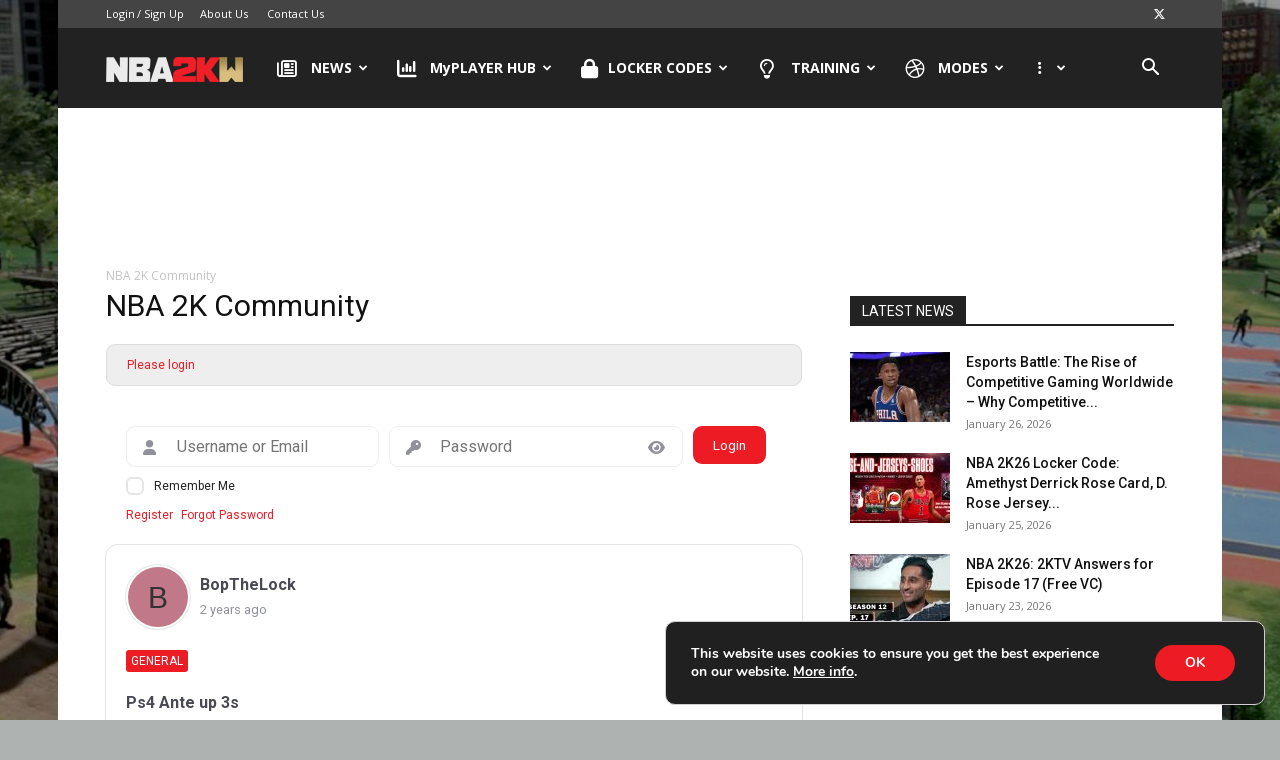

--- FILE ---
content_type: text/html; charset=UTF-8
request_url: https://nba2kw.com/nba-2k-community/status/43808-43808-1675566669
body_size: 96218
content:
<!doctype html >
<!--[if IE 8]>    <html class="ie8" lang="en"> <![endif]-->
<!--[if IE 9]>    <html class="ie9" lang="en"> <![endif]-->
<!--[if gt IE 8]><!--> <html lang="en-US"> <!--<![endif]-->
<head>
    <meta charset="UTF-8" />
    <meta name="viewport" content="width=device-width, initial-scale=1.0">
    <meta name="description" content="NBA 2K25 News, Tips, Locker Codes, Builds, 2K Ratings, Community, & Much More. Get W's!">
    <meta name="p:domain_verify" content="4c21fd1b6c41f905a0bf1b5cefc73043"/>
    <meta name="keywords" content="NBA 2KW, NBA 2K25, 2K25, NBA 2K, NBA 2K25 Locker Codes, NBA 2K25 Best Builds, NBA 2K25 Best Jumpshots, NBA 2K25 Badges, NBA 2K25 News, NBA 2K25 Community, NBA 2K25 MyCAREER" />
    <title>NBA 2K Community</title>
    <link rel="pingback" href="https://nba2kw.com/xmlrpc.php" />
	<meta property="og:image" content="https://nba2kw.com/wp-content/uploads/2023/11/nba2kw-logo.jpg" />
	    <meta name='robots' content='max-image-preview:large' />
<link rel="icon" type="image/png" href="https://nba2kw.com/wp-content/uploads/2016/09/nba2kw-favicon-1.ico"><link rel='dns-prefetch' href='//pagead2.googlesyndication.com' />
<link rel='dns-prefetch' href='//fonts.googleapis.com' />
<link rel="alternate" type="application/rss+xml" title="NBA 2KW &raquo; Feed" href="https://nba2kw.com/feed" />
<link rel="alternate" type="application/rss+xml" title="NBA 2KW &raquo; Comments Feed" href="https://nba2kw.com/comments/feed" />
<style id='wp-img-auto-sizes-contain-inline-css' type='text/css'>
img:is([sizes=auto i],[sizes^="auto," i]){contain-intrinsic-size:3000px 1500px}
/*# sourceURL=wp-img-auto-sizes-contain-inline-css */
</style>
<link rel='stylesheet' id='cm-peepso-addon-style-css' href='https://nba2kw.com/wp-content/plugins/cm-peepso-addon/assets/css/cm-peepso-addon.css' type='text/css' media='all' />
<link rel='stylesheet' id='wp-block-library-css' href='https://nba2kw.com/wp-includes/css/dist/block-library/style.min.css' type='text/css' media='all' />
<style id='global-styles-inline-css' type='text/css'>
:root{--wp--preset--aspect-ratio--square: 1;--wp--preset--aspect-ratio--4-3: 4/3;--wp--preset--aspect-ratio--3-4: 3/4;--wp--preset--aspect-ratio--3-2: 3/2;--wp--preset--aspect-ratio--2-3: 2/3;--wp--preset--aspect-ratio--16-9: 16/9;--wp--preset--aspect-ratio--9-16: 9/16;--wp--preset--color--black: #000000;--wp--preset--color--cyan-bluish-gray: #abb8c3;--wp--preset--color--white: #ffffff;--wp--preset--color--pale-pink: #f78da7;--wp--preset--color--vivid-red: #cf2e2e;--wp--preset--color--luminous-vivid-orange: #ff6900;--wp--preset--color--luminous-vivid-amber: #fcb900;--wp--preset--color--light-green-cyan: #7bdcb5;--wp--preset--color--vivid-green-cyan: #00d084;--wp--preset--color--pale-cyan-blue: #8ed1fc;--wp--preset--color--vivid-cyan-blue: #0693e3;--wp--preset--color--vivid-purple: #9b51e0;--wp--preset--gradient--vivid-cyan-blue-to-vivid-purple: linear-gradient(135deg,rgb(6,147,227) 0%,rgb(155,81,224) 100%);--wp--preset--gradient--light-green-cyan-to-vivid-green-cyan: linear-gradient(135deg,rgb(122,220,180) 0%,rgb(0,208,130) 100%);--wp--preset--gradient--luminous-vivid-amber-to-luminous-vivid-orange: linear-gradient(135deg,rgb(252,185,0) 0%,rgb(255,105,0) 100%);--wp--preset--gradient--luminous-vivid-orange-to-vivid-red: linear-gradient(135deg,rgb(255,105,0) 0%,rgb(207,46,46) 100%);--wp--preset--gradient--very-light-gray-to-cyan-bluish-gray: linear-gradient(135deg,rgb(238,238,238) 0%,rgb(169,184,195) 100%);--wp--preset--gradient--cool-to-warm-spectrum: linear-gradient(135deg,rgb(74,234,220) 0%,rgb(151,120,209) 20%,rgb(207,42,186) 40%,rgb(238,44,130) 60%,rgb(251,105,98) 80%,rgb(254,248,76) 100%);--wp--preset--gradient--blush-light-purple: linear-gradient(135deg,rgb(255,206,236) 0%,rgb(152,150,240) 100%);--wp--preset--gradient--blush-bordeaux: linear-gradient(135deg,rgb(254,205,165) 0%,rgb(254,45,45) 50%,rgb(107,0,62) 100%);--wp--preset--gradient--luminous-dusk: linear-gradient(135deg,rgb(255,203,112) 0%,rgb(199,81,192) 50%,rgb(65,88,208) 100%);--wp--preset--gradient--pale-ocean: linear-gradient(135deg,rgb(255,245,203) 0%,rgb(182,227,212) 50%,rgb(51,167,181) 100%);--wp--preset--gradient--electric-grass: linear-gradient(135deg,rgb(202,248,128) 0%,rgb(113,206,126) 100%);--wp--preset--gradient--midnight: linear-gradient(135deg,rgb(2,3,129) 0%,rgb(40,116,252) 100%);--wp--preset--font-size--small: 11px;--wp--preset--font-size--medium: 20px;--wp--preset--font-size--large: 32px;--wp--preset--font-size--x-large: 42px;--wp--preset--font-size--regular: 15px;--wp--preset--font-size--larger: 50px;--wp--preset--spacing--20: 0.44rem;--wp--preset--spacing--30: 0.67rem;--wp--preset--spacing--40: 1rem;--wp--preset--spacing--50: 1.5rem;--wp--preset--spacing--60: 2.25rem;--wp--preset--spacing--70: 3.38rem;--wp--preset--spacing--80: 5.06rem;--wp--preset--shadow--natural: 6px 6px 9px rgba(0, 0, 0, 0.2);--wp--preset--shadow--deep: 12px 12px 50px rgba(0, 0, 0, 0.4);--wp--preset--shadow--sharp: 6px 6px 0px rgba(0, 0, 0, 0.2);--wp--preset--shadow--outlined: 6px 6px 0px -3px rgb(255, 255, 255), 6px 6px rgb(0, 0, 0);--wp--preset--shadow--crisp: 6px 6px 0px rgb(0, 0, 0);}:where(.is-layout-flex){gap: 0.5em;}:where(.is-layout-grid){gap: 0.5em;}body .is-layout-flex{display: flex;}.is-layout-flex{flex-wrap: wrap;align-items: center;}.is-layout-flex > :is(*, div){margin: 0;}body .is-layout-grid{display: grid;}.is-layout-grid > :is(*, div){margin: 0;}:where(.wp-block-columns.is-layout-flex){gap: 2em;}:where(.wp-block-columns.is-layout-grid){gap: 2em;}:where(.wp-block-post-template.is-layout-flex){gap: 1.25em;}:where(.wp-block-post-template.is-layout-grid){gap: 1.25em;}.has-black-color{color: var(--wp--preset--color--black) !important;}.has-cyan-bluish-gray-color{color: var(--wp--preset--color--cyan-bluish-gray) !important;}.has-white-color{color: var(--wp--preset--color--white) !important;}.has-pale-pink-color{color: var(--wp--preset--color--pale-pink) !important;}.has-vivid-red-color{color: var(--wp--preset--color--vivid-red) !important;}.has-luminous-vivid-orange-color{color: var(--wp--preset--color--luminous-vivid-orange) !important;}.has-luminous-vivid-amber-color{color: var(--wp--preset--color--luminous-vivid-amber) !important;}.has-light-green-cyan-color{color: var(--wp--preset--color--light-green-cyan) !important;}.has-vivid-green-cyan-color{color: var(--wp--preset--color--vivid-green-cyan) !important;}.has-pale-cyan-blue-color{color: var(--wp--preset--color--pale-cyan-blue) !important;}.has-vivid-cyan-blue-color{color: var(--wp--preset--color--vivid-cyan-blue) !important;}.has-vivid-purple-color{color: var(--wp--preset--color--vivid-purple) !important;}.has-black-background-color{background-color: var(--wp--preset--color--black) !important;}.has-cyan-bluish-gray-background-color{background-color: var(--wp--preset--color--cyan-bluish-gray) !important;}.has-white-background-color{background-color: var(--wp--preset--color--white) !important;}.has-pale-pink-background-color{background-color: var(--wp--preset--color--pale-pink) !important;}.has-vivid-red-background-color{background-color: var(--wp--preset--color--vivid-red) !important;}.has-luminous-vivid-orange-background-color{background-color: var(--wp--preset--color--luminous-vivid-orange) !important;}.has-luminous-vivid-amber-background-color{background-color: var(--wp--preset--color--luminous-vivid-amber) !important;}.has-light-green-cyan-background-color{background-color: var(--wp--preset--color--light-green-cyan) !important;}.has-vivid-green-cyan-background-color{background-color: var(--wp--preset--color--vivid-green-cyan) !important;}.has-pale-cyan-blue-background-color{background-color: var(--wp--preset--color--pale-cyan-blue) !important;}.has-vivid-cyan-blue-background-color{background-color: var(--wp--preset--color--vivid-cyan-blue) !important;}.has-vivid-purple-background-color{background-color: var(--wp--preset--color--vivid-purple) !important;}.has-black-border-color{border-color: var(--wp--preset--color--black) !important;}.has-cyan-bluish-gray-border-color{border-color: var(--wp--preset--color--cyan-bluish-gray) !important;}.has-white-border-color{border-color: var(--wp--preset--color--white) !important;}.has-pale-pink-border-color{border-color: var(--wp--preset--color--pale-pink) !important;}.has-vivid-red-border-color{border-color: var(--wp--preset--color--vivid-red) !important;}.has-luminous-vivid-orange-border-color{border-color: var(--wp--preset--color--luminous-vivid-orange) !important;}.has-luminous-vivid-amber-border-color{border-color: var(--wp--preset--color--luminous-vivid-amber) !important;}.has-light-green-cyan-border-color{border-color: var(--wp--preset--color--light-green-cyan) !important;}.has-vivid-green-cyan-border-color{border-color: var(--wp--preset--color--vivid-green-cyan) !important;}.has-pale-cyan-blue-border-color{border-color: var(--wp--preset--color--pale-cyan-blue) !important;}.has-vivid-cyan-blue-border-color{border-color: var(--wp--preset--color--vivid-cyan-blue) !important;}.has-vivid-purple-border-color{border-color: var(--wp--preset--color--vivid-purple) !important;}.has-vivid-cyan-blue-to-vivid-purple-gradient-background{background: var(--wp--preset--gradient--vivid-cyan-blue-to-vivid-purple) !important;}.has-light-green-cyan-to-vivid-green-cyan-gradient-background{background: var(--wp--preset--gradient--light-green-cyan-to-vivid-green-cyan) !important;}.has-luminous-vivid-amber-to-luminous-vivid-orange-gradient-background{background: var(--wp--preset--gradient--luminous-vivid-amber-to-luminous-vivid-orange) !important;}.has-luminous-vivid-orange-to-vivid-red-gradient-background{background: var(--wp--preset--gradient--luminous-vivid-orange-to-vivid-red) !important;}.has-very-light-gray-to-cyan-bluish-gray-gradient-background{background: var(--wp--preset--gradient--very-light-gray-to-cyan-bluish-gray) !important;}.has-cool-to-warm-spectrum-gradient-background{background: var(--wp--preset--gradient--cool-to-warm-spectrum) !important;}.has-blush-light-purple-gradient-background{background: var(--wp--preset--gradient--blush-light-purple) !important;}.has-blush-bordeaux-gradient-background{background: var(--wp--preset--gradient--blush-bordeaux) !important;}.has-luminous-dusk-gradient-background{background: var(--wp--preset--gradient--luminous-dusk) !important;}.has-pale-ocean-gradient-background{background: var(--wp--preset--gradient--pale-ocean) !important;}.has-electric-grass-gradient-background{background: var(--wp--preset--gradient--electric-grass) !important;}.has-midnight-gradient-background{background: var(--wp--preset--gradient--midnight) !important;}.has-small-font-size{font-size: var(--wp--preset--font-size--small) !important;}.has-medium-font-size{font-size: var(--wp--preset--font-size--medium) !important;}.has-large-font-size{font-size: var(--wp--preset--font-size--large) !important;}.has-x-large-font-size{font-size: var(--wp--preset--font-size--x-large) !important;}
/*# sourceURL=global-styles-inline-css */
</style>

<style id='classic-theme-styles-inline-css' type='text/css'>
/*! This file is auto-generated */
.wp-block-button__link{color:#fff;background-color:#32373c;border-radius:9999px;box-shadow:none;text-decoration:none;padding:calc(.667em + 2px) calc(1.333em + 2px);font-size:1.125em}.wp-block-file__button{background:#32373c;color:#fff;text-decoration:none}
/*# sourceURL=/wp-includes/css/classic-themes.min.css */
</style>
<link rel='stylesheet' id='peepso-css' href='https://nba2kw.com/wp-content/plugins/peepso/templates/css/template.css' type='text/css' media='all' />
<link rel='stylesheet' id='peepso-icons-new-css' href='https://nba2kw.com/wp-content/plugins/peepso/assets/css/icons.css' type='text/css' media='all' />
<link rel='stylesheet' id='peepso-backend-css' href='https://nba2kw.com/wp-content/plugins/peepso/assets/css/backend.css' type='text/css' media='all' />
<link rel='stylesheet' id='peepso-new-css' href='https://nba2kw.com/wp-content/plugins/peepso/assets/css/frontend-comp.css' type='text/css' media='all' />
<style id='peepso-new-inline-css' type='text/css'>

            @media screen and (min-width: 980px) {
                .ps-navbar__menu-item {
                    position: relative;
                }
            }
            html[dir=rtl] .ps-notif__box {
                left: 0;
                right: auto;
            }
        
/*# sourceURL=peepso-new-inline-css */
</style>
<link rel='stylesheet' id='peepsoreactions-dynamic-css' href='https://nba2kw.com/wp-content/peepso/plugins/foundation/reactions-1711643256.css' type='text/css' media='all' />
<link rel='stylesheet' id='peepso-blogposts-dynamic-css' href='https://nba2kw.com/wp-content/peepso/plugins/foundation/blogposts-1725492336.css' type='text/css' media='all' />
<link rel='stylesheet' id='peepso-markdown-css' href='https://nba2kw.com/wp-content/plugins/peepso/assets/css/markdown/markdown.css' type='text/css' media='all' />
<link rel='stylesheet' id='gn-frontend-gnfollow-style-css' href='https://nba2kw.com/wp-content/plugins/gn-publisher/assets/css/gn-frontend-gnfollow.min.css' type='text/css' media='all' />
<link rel='stylesheet' id='td-plugin-multi-purpose-css' href='https://nba2kw.com/wp-content/plugins/td-composer/td-multi-purpose/style.css' type='text/css' media='all' />
<link rel='stylesheet' id='google-fonts-style-css' href='https://fonts.googleapis.com/css?family=Open+Sans%3A400%2C600%2C700%7CRoboto%3A400%2C600%2C700&#038;display=swap&#038;ver=12.7.3' type='text/css' media='all' />
<link rel='stylesheet' id='peepso-moods-css' href='https://nba2kw.com/wp-content/plugins/peepso/assets/css/moods.css' type='text/css' media='all' />
<link rel='stylesheet' id='peepso-giphy-css' href='https://nba2kw.com/wp-content/plugins/peepso/assets/css/giphy.css' type='text/css' media='all' />
<link rel='stylesheet' id='peepso-jquery-ui-css' href='https://nba2kw.com/wp-content/plugins/peepso/assets/css/jquery-ui.min.css' type='text/css' media='all' />
<link rel='stylesheet' id='peepso-datepicker-css' href='https://nba2kw.com/wp-content/plugins/peepso/assets/css/datepicker.css' type='text/css' media='all' />
<link rel='stylesheet' id='tablepress-default-css' href='https://nba2kw.com/wp-content/tablepress-combined.min.css' type='text/css' media='all' />
<link rel='stylesheet' id='chld_thm_cfg_parent-css' href='https://nba2kw.com/wp-content/themes/Newspaper/style.css' type='text/css' media='all' />
<link rel='stylesheet' id='td-theme-css' href='https://nba2kw.com/wp-content/themes/Newspaper-child/style.css' type='text/css' media='all' />
<style id='td-theme-inline-css' type='text/css'>@media (max-width:767px){.td-header-desktop-wrap{display:none}}@media (min-width:767px){.td-header-mobile-wrap{display:none}}</style>
<link rel='stylesheet' id='moove_gdpr_frontend-css' href='https://nba2kw.com/wp-content/plugins/gdpr-cookie-compliance/dist/styles/gdpr-main.css' type='text/css' media='all' />
<style id='moove_gdpr_frontend-inline-css' type='text/css'>
#moove_gdpr_cookie_modal,#moove_gdpr_cookie_info_bar,.gdpr_cookie_settings_shortcode_content{font-family:&#039;Nunito&#039;,sans-serif}#moove_gdpr_save_popup_settings_button{background-color:#373737;color:#fff}#moove_gdpr_save_popup_settings_button:hover{background-color:#000}#moove_gdpr_cookie_info_bar .moove-gdpr-info-bar-container .moove-gdpr-info-bar-content a.mgbutton,#moove_gdpr_cookie_info_bar .moove-gdpr-info-bar-container .moove-gdpr-info-bar-content button.mgbutton{background-color:#ed1b24}#moove_gdpr_cookie_modal .moove-gdpr-modal-content .moove-gdpr-modal-footer-content .moove-gdpr-button-holder a.mgbutton,#moove_gdpr_cookie_modal .moove-gdpr-modal-content .moove-gdpr-modal-footer-content .moove-gdpr-button-holder button.mgbutton,.gdpr_cookie_settings_shortcode_content .gdpr-shr-button.button-green{background-color:#ed1b24;border-color:#ed1b24}#moove_gdpr_cookie_modal .moove-gdpr-modal-content .moove-gdpr-modal-footer-content .moove-gdpr-button-holder a.mgbutton:hover,#moove_gdpr_cookie_modal .moove-gdpr-modal-content .moove-gdpr-modal-footer-content .moove-gdpr-button-holder button.mgbutton:hover,.gdpr_cookie_settings_shortcode_content .gdpr-shr-button.button-green:hover{background-color:#fff;color:#ed1b24}#moove_gdpr_cookie_modal .moove-gdpr-modal-content .moove-gdpr-modal-close i,#moove_gdpr_cookie_modal .moove-gdpr-modal-content .moove-gdpr-modal-close span.gdpr-icon{background-color:#ed1b24;border:1px solid #ed1b24}#moove_gdpr_cookie_info_bar span.moove-gdpr-infobar-allow-all.focus-g,#moove_gdpr_cookie_info_bar span.moove-gdpr-infobar-allow-all:focus,#moove_gdpr_cookie_info_bar button.moove-gdpr-infobar-allow-all.focus-g,#moove_gdpr_cookie_info_bar button.moove-gdpr-infobar-allow-all:focus,#moove_gdpr_cookie_info_bar span.moove-gdpr-infobar-reject-btn.focus-g,#moove_gdpr_cookie_info_bar span.moove-gdpr-infobar-reject-btn:focus,#moove_gdpr_cookie_info_bar button.moove-gdpr-infobar-reject-btn.focus-g,#moove_gdpr_cookie_info_bar button.moove-gdpr-infobar-reject-btn:focus,#moove_gdpr_cookie_info_bar span.change-settings-button.focus-g,#moove_gdpr_cookie_info_bar span.change-settings-button:focus,#moove_gdpr_cookie_info_bar button.change-settings-button.focus-g,#moove_gdpr_cookie_info_bar button.change-settings-button:focus{-webkit-box-shadow:0 0 1px 3px #ed1b24;-moz-box-shadow:0 0 1px 3px #ed1b24;box-shadow:0 0 1px 3px #ed1b24}#moove_gdpr_cookie_modal .moove-gdpr-modal-content .moove-gdpr-modal-close i:hover,#moove_gdpr_cookie_modal .moove-gdpr-modal-content .moove-gdpr-modal-close span.gdpr-icon:hover,#moove_gdpr_cookie_info_bar span[data-href]>u.change-settings-button{color:#ed1b24}#moove_gdpr_cookie_modal .moove-gdpr-modal-content .moove-gdpr-modal-left-content #moove-gdpr-menu li.menu-item-selected a span.gdpr-icon,#moove_gdpr_cookie_modal .moove-gdpr-modal-content .moove-gdpr-modal-left-content #moove-gdpr-menu li.menu-item-selected button span.gdpr-icon{color:inherit}#moove_gdpr_cookie_modal .moove-gdpr-modal-content .moove-gdpr-modal-left-content #moove-gdpr-menu li a span.gdpr-icon,#moove_gdpr_cookie_modal .moove-gdpr-modal-content .moove-gdpr-modal-left-content #moove-gdpr-menu li button span.gdpr-icon{color:inherit}#moove_gdpr_cookie_modal .gdpr-acc-link{line-height:0;font-size:0;color:transparent;position:absolute}#moove_gdpr_cookie_modal .moove-gdpr-modal-content .moove-gdpr-modal-close:hover i,#moove_gdpr_cookie_modal .moove-gdpr-modal-content .moove-gdpr-modal-left-content #moove-gdpr-menu li a,#moove_gdpr_cookie_modal .moove-gdpr-modal-content .moove-gdpr-modal-left-content #moove-gdpr-menu li button,#moove_gdpr_cookie_modal .moove-gdpr-modal-content .moove-gdpr-modal-left-content #moove-gdpr-menu li button i,#moove_gdpr_cookie_modal .moove-gdpr-modal-content .moove-gdpr-modal-left-content #moove-gdpr-menu li a i,#moove_gdpr_cookie_modal .moove-gdpr-modal-content .moove-gdpr-tab-main .moove-gdpr-tab-main-content a:hover,#moove_gdpr_cookie_info_bar.moove-gdpr-dark-scheme .moove-gdpr-info-bar-container .moove-gdpr-info-bar-content a.mgbutton:hover,#moove_gdpr_cookie_info_bar.moove-gdpr-dark-scheme .moove-gdpr-info-bar-container .moove-gdpr-info-bar-content button.mgbutton:hover,#moove_gdpr_cookie_info_bar.moove-gdpr-dark-scheme .moove-gdpr-info-bar-container .moove-gdpr-info-bar-content a:hover,#moove_gdpr_cookie_info_bar.moove-gdpr-dark-scheme .moove-gdpr-info-bar-container .moove-gdpr-info-bar-content button:hover,#moove_gdpr_cookie_info_bar.moove-gdpr-dark-scheme .moove-gdpr-info-bar-container .moove-gdpr-info-bar-content span.change-settings-button:hover,#moove_gdpr_cookie_info_bar.moove-gdpr-dark-scheme .moove-gdpr-info-bar-container .moove-gdpr-info-bar-content button.change-settings-button:hover,#moove_gdpr_cookie_info_bar.moove-gdpr-dark-scheme .moove-gdpr-info-bar-container .moove-gdpr-info-bar-content u.change-settings-button:hover,#moove_gdpr_cookie_info_bar span[data-href]>u.change-settings-button,#moove_gdpr_cookie_info_bar.moove-gdpr-dark-scheme .moove-gdpr-info-bar-container .moove-gdpr-info-bar-content a.mgbutton.focus-g,#moove_gdpr_cookie_info_bar.moove-gdpr-dark-scheme .moove-gdpr-info-bar-container .moove-gdpr-info-bar-content button.mgbutton.focus-g,#moove_gdpr_cookie_info_bar.moove-gdpr-dark-scheme .moove-gdpr-info-bar-container .moove-gdpr-info-bar-content a.focus-g,#moove_gdpr_cookie_info_bar.moove-gdpr-dark-scheme .moove-gdpr-info-bar-container .moove-gdpr-info-bar-content button.focus-g,#moove_gdpr_cookie_info_bar.moove-gdpr-dark-scheme .moove-gdpr-info-bar-container .moove-gdpr-info-bar-content a.mgbutton:focus,#moove_gdpr_cookie_info_bar.moove-gdpr-dark-scheme .moove-gdpr-info-bar-container .moove-gdpr-info-bar-content button.mgbutton:focus,#moove_gdpr_cookie_info_bar.moove-gdpr-dark-scheme .moove-gdpr-info-bar-container .moove-gdpr-info-bar-content a:focus,#moove_gdpr_cookie_info_bar.moove-gdpr-dark-scheme .moove-gdpr-info-bar-container .moove-gdpr-info-bar-content button:focus,#moove_gdpr_cookie_info_bar.moove-gdpr-dark-scheme .moove-gdpr-info-bar-container .moove-gdpr-info-bar-content span.change-settings-button.focus-g,span.change-settings-button:focus,button.change-settings-button.focus-g,button.change-settings-button:focus,#moove_gdpr_cookie_info_bar.moove-gdpr-dark-scheme .moove-gdpr-info-bar-container .moove-gdpr-info-bar-content u.change-settings-button.focus-g,#moove_gdpr_cookie_info_bar.moove-gdpr-dark-scheme .moove-gdpr-info-bar-container .moove-gdpr-info-bar-content u.change-settings-button:focus{color:#ed1b24}#moove_gdpr_cookie_modal .moove-gdpr-branding.focus-g span,#moove_gdpr_cookie_modal .moove-gdpr-modal-content .moove-gdpr-tab-main a.focus-g,#moove_gdpr_cookie_modal .moove-gdpr-modal-content .moove-gdpr-tab-main .gdpr-cd-details-toggle.focus-g{color:#ed1b24}#moove_gdpr_cookie_modal.gdpr_lightbox-hide{display:none}
/*# sourceURL=moove_gdpr_frontend-inline-css */
</style>
<link rel='stylesheet' id='js_composer_front-css' href='https://nba2kw.com/wp-content/plugins/js_composer/assets/css/js_composer.min.css' type='text/css' media='all' />
<link rel='stylesheet' id='td-legacy-framework-front-style-css' href='https://nba2kw.com/wp-content/plugins/td-composer/legacy/Newspaper/assets/css/td_legacy_main.css' type='text/css' media='all' />
<link rel='stylesheet' id='td-standard-pack-framework-front-style-css' href='https://nba2kw.com/wp-content/plugins/td-standard-pack/Newspaper/assets/css/td_standard_pack_main.css' type='text/css' media='all' />
<link rel='stylesheet' id='td-theme-demo-style-css' href='https://nba2kw.com/wp-content/plugins/td-composer/legacy/Newspaper/includes/demos/sport/demo_style.css' type='text/css' media='all' />
<link rel='stylesheet' id='tdb_style_cloud_templates_front-css' href='https://nba2kw.com/wp-content/plugins/td-cloud-library/assets/css/tdb_main.css' type='text/css' media='all' />
<script type="text/javascript" src="https://nba2kw.com/wp-includes/js/jquery/jquery.min.js" id="jquery-core-js"></script>
<script type="text/javascript" src="https://nba2kw.com/wp-includes/js/jquery/jquery-migrate.min.js" id="jquery-migrate-js"></script>
<script type="text/javascript" src="https://nba2kw.com/wp-includes/js/wp-embed.min.js" id="wp-embed-js" defer="defer" data-wp-strategy="defer"></script>
<script type="text/javascript" id="track-the-click-js-extra">
/* <![CDATA[ */
var ajax_var = {"nonce":"0e0e643300"};
var ttc_data = {"proBeacon":""};
//# sourceURL=track-the-click-js-extra
/* ]]> */
</script>
<script type="text/javascript" src="https://nba2kw.com/wp-content/plugins/track-the-click/public/js/track-the-click-public.js" id="track-the-click-js" data-noptimize="true" data-no-optimize="1"></script>
<script type="text/javascript" id="track-the-click-js-after" data-noptimize="true" data-no-optimize="1">
/* <![CDATA[ */
function getHomeURL() {return "https://nba2kw.com";}
function getPostID() {return 33993;}
function showClickCounts() {return false;}

//# sourceURL=track-the-click-js-after
/* ]]> */
</script>
<script></script><link rel="https://api.w.org/" href="https://nba2kw.com/wp-json/" /><link rel="alternate" title="JSON" type="application/json" href="https://nba2kw.com/wp-json/wp/v2/pages/33993" /><meta property="og:title" content="NBA 2KW - Post by BopTheLock" />
<meta property="og:description" content="We need a lock or big got a guard already I have both lock and big have mic good ovr be nice with it&#x1f44d;
Add me Blockaie0_0" />
<meta property="og:image" content="" />
<meta property="og:url" content="https://nba2kw.com/nba-2k-community/status/43808-43808-1675566669" />

    <style>
.td_ul_login, .td-guest-wrap{
	visibility: hidden;
}
        @media (min-width: 768px) {

            

            .header-search-wrap .td-search-btns-wrap #menu-bar-profile-button {

                display: block !important;

            }

          

            .ps-navbar__notifications div.ps-avatar img {

                margin-bottom: 0;

                vertical-align: middle;

            }

            #menu-profile-button-navbar {

                display: none;

            }

        }

        @media (max-width: 767px) {

            .header-search-wrap .td-search-btns-wrap #menu-bar-profile-button {

                display: flex;

                padding: 10px 10px;

            }

            .header-search-wrap .td-search-btns-wrap #td-header-search-button-mob {

                /* display: none; */

            }

            .peepso .ps-navbar.js-toolbar {

                /* display: none; */

            }

            #fixed-bottom-menu .ps-notif__box {

                position: unset;

            }

            #fixed-bottom-menu .limb-search-content {

                max-height: 50vh;

                padding: 10px 20px;

                background-color: #fff;

            }

            #fixed-bottom-menu .limb-search-content div.ps-search__result.ps-js-result {

                overflow-y: auto;

                height: calc(50vh - 65px);

            }

        }

        .menu-profile-button-navbar-items a {

            display: block;

            padding: var(--PADD) var(--PADD--MD);

            color: var(--PS-COLOR--TEXT);

            border-top: 1px solid var(--DIVIDER--LIGHT);

            text-align: left;

        }

        #menu-profile-button-navbar {

            position: fixed;

            background-color: #fff;

            z-index: 101;

            width: 100%;

            overflow-y: auto;

            -webkit-overflow-scrolling: touch;

        }

    </style>

        <script>
        window.tdb_global_vars = {"wpRestUrl":"https:\/\/nba2kw.com\/wp-json\/","permalinkStructure":"\/%postname%"};
        window.tdb_p_autoload_vars = {"isAjax":false,"isAdminBarShowing":false,"autoloadStatus":"off","origPostEditUrl":null};
    </script>
    
    <style id="tdb-global-colors">:root{--accent-color:#fff}</style>

    
	<style type="text/css" media="all">

	/* CMA inline styles */
    .cma_sticky_background {
        background: #EEEEEE !important;
    }
        /* CMA Custom CSS */
    /* Hide 'Unanswered Questions' dropdown */

.cma-nav-question-type {display: none}

/*Sort Buttons */
.cma-questions-widget ul.cma-thread-orderby li a:hover, .cma-questions-widget ul.cma-thread-orderby li.cma-current-sort a
 {
background-color: #ed1b24 !important;
color: #FFF !important;
border-color: #ed1b24 !important;
}

/*Search Button */
.cma-nav-item.cma-thread-search button[type="submit"] {
background-color: #ed1b24 !important; 
}

/*Follow link*/
{
background-color: #ed1b24 !important;
}

/* Submit Button */
.cma-form-container input[type="submit"] {
background-color: #ed1b24 !important; 
/*width:100%; */
}


/* Thread - No Answers & with Answers */

.cma-thread-no-answers, .cma-thread-answers {
background: #ffffff !important;
border: 2px solid #e6e9ee !important;
}

/* Thread - Title */

.cma-thread-title a {
color: #ed1b24 !important; 
}

/* Thread - Summary to the Right */
.cma-thread-summary-right a {
color: #ed1b24 !important; 
}

/* Unanswered question description e.g. "Be first to answer!" */
.cma-thread-unanswered span {display: none}

/*Add Tags Button */
.cma-form-tags [type="button"] {
background-color: #ed1b24 !important; 
}

/*Ask Question on separate page Button */
.cma-question-button a {
background-color: #ed1b24 !important; 
border-radius: 5px !important;
}
.in_share_button {display: none}



/* Fixes for logged out user */

.cma-question-content .cma-controls a.cma-follow-link, .cma-question-content .cma-controls a.cma-unfollow-link, .cma-question-button a {
color: #FFF !important;
}


/* Hide 'favorite' */
cma-question-favorite-link {
display: none !important;
}

/*
@media (max-width: 767px) {
  .cma-questions-widget ul.cma-thread-orderby li a {
    padding: 0 15px !important;
    height: auto !important;
  }

.cma-questions-widget .cma-pagination > a:hover, .cma-questions-widget .cma-pagination > span {
    border-color: #ed1b24 !important;
    background: #ed1b24 !important;
    color: #fff !important;
}
</style>

<style type="text/css" id="filter-everything-inline-css">.wpc-orderby-select{width:100%}.wpc-filters-open-button-container{display:none}.wpc-debug-message{padding:16px;font-size:14px;border:1px dashed #ccc;margin-bottom:20px}.wpc-debug-title{visibility:hidden}.wpc-button-inner,.wpc-chip-content{display:flex;align-items:center}.wpc-icon-html-wrapper{position:relative;margin-right:10px;top:2px}.wpc-icon-html-wrapper span{display:block;height:1px;width:18px;border-radius:3px;background:#2c2d33;margin-bottom:4px;position:relative}span.wpc-icon-line-1:after,span.wpc-icon-line-2:after,span.wpc-icon-line-3:after{content:"";display:block;width:3px;height:3px;border:1px solid #2c2d33;background-color:#fff;position:absolute;top:-2px;box-sizing:content-box}span.wpc-icon-line-3:after{border-radius:50%;left:2px}span.wpc-icon-line-1:after{border-radius:50%;left:5px}span.wpc-icon-line-2:after{border-radius:50%;left:12px}body .wpc-filters-open-button-container a.wpc-filters-open-widget,body .wpc-filters-open-button-container a.wpc-open-close-filters-button{display:inline-block;text-align:left;border:1px solid #2c2d33;border-radius:2px;line-height:1.5;padding:7px 12px;background-color:transparent;color:#2c2d33;box-sizing:border-box;text-decoration:none!important;font-weight:400;transition:none;position:relative}@media screen and (max-width:768px){.wpc_show_bottom_widget .wpc-filters-open-button-container,.wpc_show_open_close_button .wpc-filters-open-button-container{display:block}.wpc_show_bottom_widget .wpc-filters-open-button-container{margin-top:1em;margin-bottom:1em}}</style>

<!-- Schema & Structured Data For WP v1.54 - -->
<script type="application/ld+json" class="saswp-schema-markup-output">
[{"@context":"https:\/\/schema.org\/","@graph":[{"@context":"https:\/\/schema.org\/","@type":"SiteNavigationElement","@id":"https:\/\/nba2kw.com\/#news","name":"NEWS","url":"https:\/\/nba2kw.com\/category\/nba-2k-news"},{"@context":"https:\/\/schema.org\/","@type":"SiteNavigationElement","@id":"https:\/\/nba2kw.com\/#myplayer-hub","name":"MyPLAYER HUB","url":"https:\/\/nba2kw.com\/nba2k-builds-ranker"},{"@context":"https:\/\/schema.org\/","@type":"SiteNavigationElement","@id":"https:\/\/nba2kw.com\/#builds-ranker","name":"BUILDS RANKER","url":"https:\/\/nba2kw.com\/nba2k-builds-ranker"},{"@context":"https:\/\/schema.org\/","@type":"SiteNavigationElement","@id":"https:\/\/nba2kw.com\/#animation-requirements","name":"ANIMATION REQUIREMENTS","url":"https:\/\/nba2kw.com\/nba-2k26-all-animation-requirements"},{"@context":"https:\/\/schema.org\/","@type":"SiteNavigationElement","@id":"https:\/\/nba2kw.com\/#jumpshot-requirements","name":"JUMPSHOT REQUIREMENTS","url":"https:\/\/nba2kw.com\/all-nba-2k26-jumpshot-requirements"},{"@context":"https:\/\/schema.org\/","@type":"SiteNavigationElement","@id":"https:\/\/nba2kw.com\/#badge-requirements","name":"BADGE REQUIREMENTS","url":"https:\/\/nba2kw.com\/nba-2k26-badge-requirements"},{"@context":"https:\/\/schema.org\/","@type":"SiteNavigationElement","@id":"https:\/\/nba2kw.com\/#badge-descriptions","name":"BADGE DESCRIPTIONS","url":"https:\/\/nba2kw.com\/nba-2k26-all-badge-descriptions"},{"@context":"https:\/\/schema.org\/","@type":"SiteNavigationElement","@id":"https:\/\/nba2kw.com\/#best-badges","name":"BEST BADGES","url":"https:\/\/nba2kw.com\/nba-2k26-best-badges-for-every-position"},{"@context":"https:\/\/schema.org\/","@type":"SiteNavigationElement","@id":"https:\/\/nba2kw.com\/#attributes","name":"ATTRIBUTES","url":"https:\/\/nba2kw.com\/nba2k-attributes"},{"@context":"https:\/\/schema.org\/","@type":"SiteNavigationElement","@id":"https:\/\/nba2kw.com\/#best-builds","name":"BEST BUILDS","url":"https:\/\/nba2kw.com\/nba-2k26-best-builds-for-every-position"},{"@context":"https:\/\/schema.org\/","@type":"SiteNavigationElement","@id":"https:\/\/nba2kw.com\/#best-jumpshots","name":"BEST JUMPSHOTS","url":"https:\/\/nba2kw.com\/nba-2k26-best-jumpshots-for-every-height"},{"@context":"https:\/\/schema.org\/","@type":"SiteNavigationElement","@id":"https:\/\/nba2kw.com\/#best-dribble-moves","name":"BEST DRIBBLE MOVES","url":"https:\/\/nba2kw.com\/nba-2k26-best-dribble-moves"},{"@context":"https:\/\/schema.org\/","@type":"SiteNavigationElement","@id":"https:\/\/nba2kw.com\/#best-scoring-moves-dunks","name":"BEST SCORING MOVES & DUNKS","url":"https:\/\/nba2kw.com\/nba-2k26-best-scoring-moves-dunks-for-every-height"},{"@context":"https:\/\/schema.org\/","@type":"SiteNavigationElement","@id":"https:\/\/nba2kw.com\/#best-motion-styles","name":"BEST MOTION STYLES","url":"https:\/\/nba2kw.com\/nba-2k26-best-motion-styles"},{"@context":"https:\/\/schema.org\/","@type":"SiteNavigationElement","@id":"https:\/\/nba2kw.com\/#template-builds","name":"TEMPLATE BUILDS","url":"https:\/\/nba2kw.com\/all-nba-2k26-template-builds"},{"@context":"https:\/\/schema.org\/","@type":"SiteNavigationElement","@id":"https:\/\/nba2kw.com\/#pro-tuned-builds","name":"PRO-TUNED BUILDS","url":"https:\/\/nba2kw.com\/nba-2k26-pro-tuned-builds"},{"@context":"https:\/\/schema.org\/","@type":"SiteNavigationElement","@id":"https:\/\/nba2kw.com\/#community-builds","name":"COMMUNITY BUILDS","url":"https:\/\/nba2kw.com\/all-nba-2k26-community-builds"},{"@context":"https:\/\/schema.org\/","@type":"SiteNavigationElement","@id":"https:\/\/nba2kw.com\/#builds-guide","name":"BUILDS GUIDE","url":"https:\/\/nba2kw.com\/nba-2k26-build-tips-to-make-the-best-myplayer"},{"@context":"https:\/\/schema.org\/","@type":"SiteNavigationElement","@id":"https:\/\/nba2kw.com\/#build-specialization","name":"BUILD SPECIALIZATION","url":"https:\/\/nba2kw.com\/nba-2k26-build-specialization-guide"},{"@context":"https:\/\/schema.org\/","@type":"SiteNavigationElement","@id":"https:\/\/nba2kw.com\/#cap-breakers","name":"CAP BREAKERS","url":"https:\/\/nba2kw.com\/nba-2k26-cap-breakers-explained-how-to-unlock-them-all"},{"@context":"https:\/\/schema.org\/","@type":"SiteNavigationElement","@id":"https:\/\/nba2kw.com\/#rep-rewards","name":"REP REWARDS","url":"https:\/\/nba2kw.com\/nba-2k26-all-rep-rewards-how-to-level-up-fast"},{"@context":"https:\/\/schema.org\/","@type":"SiteNavigationElement","@id":"https:\/\/nba2kw.com\/#rebirth","name":"REBIRTH","url":"https:\/\/nba2kw.com\/nba-2k26-tips-how-to-unlock-rebirth-for-myplayer"},{"@context":"https:\/\/schema.org\/","@type":"SiteNavigationElement","@id":"https:\/\/nba2kw.com\/#vc","name":"VC","url":"https:\/\/nba2kw.com\/how-to-get-vc-fast-in-nba-2k26"},{"@context":"https:\/\/schema.org\/","@type":"SiteNavigationElement","@id":"https:\/\/nba2kw.com\/#locker-codes","name":"LOCKER CODES","url":"https:\/\/nba2kw.com\/nba-2k-locker-codes-tracker-all\/"},{"@context":"https:\/\/schema.org\/","@type":"SiteNavigationElement","@id":"https:\/\/nba2kw.com\/#locker-codes-tracker","name":"LOCKER CODES TRACKER","url":"https:\/\/nba2kw.com\/nba-2k-locker-codes-tracker-all\/"},{"@context":"https:\/\/schema.org\/","@type":"SiteNavigationElement","@id":"https:\/\/nba2kw.com\/#locker-codes-rewards","name":"LOCKER CODES REWARDS","url":"https:\/\/nba2kw.com\/nba-2k-locker-code-rewards\/"},{"@context":"https:\/\/schema.org\/","@type":"SiteNavigationElement","@id":"https:\/\/nba2kw.com\/#locker-codes-news","name":"LOCKER CODES NEWS","url":"https:\/\/nba2kw.com\/category\/nba-2k-locker-codes"},{"@context":"https:\/\/schema.org\/","@type":"SiteNavigationElement","@id":"https:\/\/nba2kw.com\/#locker-codes-explained","name":"LOCKER CODES EXPLAINED","url":"https:\/\/nba2kw.com\/what-is-a-nba-2k-locker-code"},{"@context":"https:\/\/schema.org\/","@type":"SiteNavigationElement","@id":"https:\/\/nba2kw.com\/#how-to-redeem-code","name":"HOW TO REDEEM CODE","url":"https:\/\/nba2kw.com\/how-to-enter-nba-2k-locker-codes"},{"@context":"https:\/\/schema.org\/","@type":"SiteNavigationElement","@id":"https:\/\/nba2kw.com\/#mobile-codes","name":"MOBILE CODES","url":"https:\/\/nba2kw.com\/nba-2k-mobile-locker-codes-tracker-all"},{"@context":"https:\/\/schema.org\/","@type":"SiteNavigationElement","@id":"https:\/\/nba2kw.com\/#training","name":"TRAINING","url":"https:\/\/nba2kw.com\/category\/nba-2k-guides-tips-strategies"},{"@context":"https:\/\/schema.org\/","@type":"SiteNavigationElement","@id":"https:\/\/nba2kw.com\/#modes","name":"MODES","url":"https:\/\/nba2kw.com\/category\/nba-2k-game-modes"},{"@context":"https:\/\/schema.org\/","@type":"SiteNavigationElement","@id":"https:\/\/nba2kw.com\/#2k-community","name":"2K COMMUNITY","url":"https:\/\/nba2kw.com\/nba-2k-community\/"},{"@context":"https:\/\/schema.org\/","@type":"SiteNavigationElement","@id":"https:\/\/nba2kw.com\/#general","name":"GENERAL","url":"https:\/\/nba2kw.com\/nba-2k-community\/general\/"},{"@context":"https:\/\/schema.org\/","@type":"SiteNavigationElement","@id":"https:\/\/nba2kw.com\/#looking-for-group","name":"LOOKING FOR GROUP","url":"https:\/\/nba2kw.com\/nba-2k-community\/nba-2k-looking-for-group"},{"@context":"https:\/\/schema.org\/","@type":"SiteNavigationElement","@id":"https:\/\/nba2kw.com\/#qa","name":"Q&A","url":"https:\/\/nba2kw.com\/nba-2k-community\/nba-2k-answers"},{"@context":"https:\/\/schema.org\/","@type":"SiteNavigationElement","@id":"https:\/\/nba2kw.com\/#guides","name":"GUIDES","url":"https:\/\/nba2kw.com\/nba-2k-community\/nba-2k-guides\/"},{"@context":"https:\/\/schema.org\/","@type":"SiteNavigationElement","@id":"https:\/\/nba2kw.com\/#nba-2k-builds","name":"NBA 2K BUILDS","url":"https:\/\/nba2kw.com\/nba-2k-community\/nba-2k-builds"},{"@context":"https:\/\/schema.org\/","@type":"SiteNavigationElement","@id":"https:\/\/nba2kw.com\/#nba-2k-jumpshots","name":"NBA 2K JUMPSHOTS","url":"https:\/\/nba2kw.com\/nba-2k-community\/nba-2k-jumpshots"},{"@context":"https:\/\/schema.org\/","@type":"SiteNavigationElement","@id":"https:\/\/nba2kw.com\/#reviews","name":"REVIEWS","url":"https:\/\/nba2kw.com\/nba-2k-community\/nba-2k-reviews"},{"@context":"https:\/\/schema.org\/","@type":"SiteNavigationElement","@id":"https:\/\/nba2kw.com\/#nba-2k-wishlist","name":"NBA 2K WISHLIST","url":"https:\/\/nba2kw.com\/nba-2k-community\/nba-2k-wishlist"},{"@context":"https:\/\/schema.org\/","@type":"SiteNavigationElement","@id":"https:\/\/nba2kw.com\/#teammate-finder","name":"TEAMMATE FINDER","url":"https:\/\/nba2kw.com\/nba-2k-teammate-finder\/"}]},

{"@context":"https:\/\/schema.org\/","@type":"BreadcrumbList","@id":"https:\/\/nba2kw.com\/nba-2k-community#breadcrumb","itemListElement":[{"@type":"ListItem","position":1,"item":{"@id":"https:\/\/nba2kw.com","name":"NBA 2KW"}},{"@type":"ListItem","position":2,"item":{"@id":"https:\/\/nba2kw.com\/nba-2k-community","name":"NBA 2K Community"}}]}]
</script>

<meta name="generator" content="Powered by WPBakery Page Builder - drag and drop page builder for WordPress."/>
<!-- PeepSo canonical override -->
<link rel='canonical' href='https://nba2kw.com/nba-2k-community/status/43808-43808-1675566669/' />

<!-- JS generated by theme -->

<script type="text/javascript" id="td-generated-header-js">
    
    

	    var tdBlocksArray = []; //here we store all the items for the current page

	    // td_block class - each ajax block uses a object of this class for requests
	    function tdBlock() {
		    this.id = '';
		    this.block_type = 1; //block type id (1-234 etc)
		    this.atts = '';
		    this.td_column_number = '';
		    this.td_current_page = 1; //
		    this.post_count = 0; //from wp
		    this.found_posts = 0; //from wp
		    this.max_num_pages = 0; //from wp
		    this.td_filter_value = ''; //current live filter value
		    this.is_ajax_running = false;
		    this.td_user_action = ''; // load more or infinite loader (used by the animation)
		    this.header_color = '';
		    this.ajax_pagination_infinite_stop = ''; //show load more at page x
	    }

        // td_js_generator - mini detector
        ( function () {
            var htmlTag = document.getElementsByTagName("html")[0];

	        if ( navigator.userAgent.indexOf("MSIE 10.0") > -1 ) {
                htmlTag.className += ' ie10';
            }

            if ( !!navigator.userAgent.match(/Trident.*rv\:11\./) ) {
                htmlTag.className += ' ie11';
            }

	        if ( navigator.userAgent.indexOf("Edge") > -1 ) {
                htmlTag.className += ' ieEdge';
            }

            if ( /(iPad|iPhone|iPod)/g.test(navigator.userAgent) ) {
                htmlTag.className += ' td-md-is-ios';
            }

            var user_agent = navigator.userAgent.toLowerCase();
            if ( user_agent.indexOf("android") > -1 ) {
                htmlTag.className += ' td-md-is-android';
            }

            if ( -1 !== navigator.userAgent.indexOf('Mac OS X')  ) {
                htmlTag.className += ' td-md-is-os-x';
            }

            if ( /chrom(e|ium)/.test(navigator.userAgent.toLowerCase()) ) {
               htmlTag.className += ' td-md-is-chrome';
            }

            if ( -1 !== navigator.userAgent.indexOf('Firefox') ) {
                htmlTag.className += ' td-md-is-firefox';
            }

            if ( -1 !== navigator.userAgent.indexOf('Safari') && -1 === navigator.userAgent.indexOf('Chrome') ) {
                htmlTag.className += ' td-md-is-safari';
            }

            if( -1 !== navigator.userAgent.indexOf('IEMobile') ){
                htmlTag.className += ' td-md-is-iemobile';
            }

        })();

        var tdLocalCache = {};

        ( function () {
            "use strict";

            tdLocalCache = {
                data: {},
                remove: function (resource_id) {
                    delete tdLocalCache.data[resource_id];
                },
                exist: function (resource_id) {
                    return tdLocalCache.data.hasOwnProperty(resource_id) && tdLocalCache.data[resource_id] !== null;
                },
                get: function (resource_id) {
                    return tdLocalCache.data[resource_id];
                },
                set: function (resource_id, cachedData) {
                    tdLocalCache.remove(resource_id);
                    tdLocalCache.data[resource_id] = cachedData;
                }
            };
        })();

    
    
var td_viewport_interval_list=[{"limitBottom":767,"sidebarWidth":228},{"limitBottom":1018,"sidebarWidth":300},{"limitBottom":1140,"sidebarWidth":324}];
var tds_general_modal_image="yes";
var tds_video_lazy="enabled";
var tdc_is_installed="yes";
var tdc_domain_active=false;
var td_ajax_url="https:\/\/nba2kw.com\/wp-admin\/admin-ajax.php?td_theme_name=Newspaper&v=12.7.3";
var td_get_template_directory_uri="https:\/\/nba2kw.com\/wp-content\/plugins\/td-composer\/legacy\/common";
var tds_snap_menu="snap";
var tds_logo_on_sticky="show_header_logo";
var tds_header_style="5";
var td_please_wait="Please wait...";
var td_email_user_pass_incorrect="User or password incorrect!";
var td_email_user_incorrect="Email or username incorrect!";
var td_email_incorrect="Email incorrect!";
var td_user_incorrect="Username incorrect!";
var td_email_user_empty="Email or username empty!";
var td_pass_empty="Pass empty!";
var td_pass_pattern_incorrect="Invalid Pass Pattern!";
var td_retype_pass_incorrect="Retyped Pass incorrect!";
var tds_more_articles_on_post_enable="";
var tds_more_articles_on_post_time_to_wait="";
var tds_more_articles_on_post_pages_distance_from_top=0;
var tds_captcha="";
var tds_theme_color_site_wide="#ed1b24";
var tds_smart_sidebar="";
var tdThemeName="Newspaper";
var tdThemeNameWl="Newspaper";
var td_magnific_popup_translation_tPrev="Previous (Left arrow key)";
var td_magnific_popup_translation_tNext="Next (Right arrow key)";
var td_magnific_popup_translation_tCounter="%curr% of %total%";
var td_magnific_popup_translation_ajax_tError="The content from %url% could not be loaded.";
var td_magnific_popup_translation_image_tError="The image #%curr% could not be loaded.";
var tdBlockNonce="511ebb24d9";
var tdMobileMenu="enabled";
var tdMobileSearch="enabled";
var tdDateNamesI18n={"month_names":["January","February","March","April","May","June","July","August","September","October","November","December"],"month_names_short":["Jan","Feb","Mar","Apr","May","Jun","Jul","Aug","Sep","Oct","Nov","Dec"],"day_names":["Sunday","Monday","Tuesday","Wednesday","Thursday","Friday","Saturday"],"day_names_short":["Sun","Mon","Tue","Wed","Thu","Fri","Sat"]};
var tdb_modal_confirm="Save";
var tdb_modal_cancel="Cancel";
var tdb_modal_confirm_alt="Yes";
var tdb_modal_cancel_alt="No";
var td_deploy_mode="deploy";
var td_ad_background_click_link="";
var td_ad_background_click_target="";
</script>

<!-- Global site tag (gtag.js) - Google Analytics -->
<script async src="https://www.googletagmanager.com/gtag/js?id=UA-29421116-2"></script>
<script>
  window.dataLayer = window.dataLayer || [];
  function gtag(){dataLayer.push(arguments);}
  gtag('js', new Date());

  gtag('config', 'UA-29421116-2');
</script>



<script type="application/ld+json">
    {
        "@context": "https://schema.org",
        "@type": "BreadcrumbList",
        "itemListElement": [
            {
                "@type": "ListItem",
                "position": 1,
                "item": {
                    "@type": "WebSite",
                    "@id": "https://nba2kw.com/",
                    "name": "Home"
                }
            },
            {
                "@type": "ListItem",
                "position": 2,
                    "item": {
                    "@type": "WebPage",
                    "@id": "https://nba2kw.com/nba-2k-community",
                    "name": "NBA 2K Community"
                }
            }    
        ]
    }
</script>
<link rel="icon" href="https://nba2kw.com/wp-content/uploads/2021/09/cropped-2kw-new-ico-complete-32x32.png" sizes="32x32" />
<link rel="icon" href="https://nba2kw.com/wp-content/uploads/2021/09/cropped-2kw-new-ico-complete-300x300.png" sizes="192x192" />
<link rel="apple-touch-icon" href="https://nba2kw.com/wp-content/uploads/2021/09/cropped-2kw-new-ico-complete-300x300.png" />
<meta name="msapplication-TileImage" content="https://nba2kw.com/wp-content/uploads/2021/09/cropped-2kw-new-ico-complete-300x300.png" />
		<style type="text/css" id="wp-custom-css">
			/* Temp hide ads */
/* .td-header-sp-recs,
a.ddff img {
    display: none !important;
}
 */

/* GOOGLE NEWS BUTTON */

.googleNewsOne {
    display: flex;
    flex-flow: wrap;
    -webkit-box-align: center;
    align-items: center;
    margin: 15px 0px;
}

.googleNewsTwo {
    display: flex;
    flex-direction: row;
    -webkit-box-align: center;
    align-items: center;
    -webkit-box-pack: center;
    justify-content: center;
    gap: 10px;
}

.googleNewsThree {
    display: flex;
    -webkit-box-align: center;
    align-items: center;
    gap: 5px;
    background: transparent;
    font-weight: 500;
    border-radius: 16px;
    font-size: 13px;
    padding: 0px 10px;
    font-family: "Barlow",var(--barlow),sans-serif;
    border: 1px solid rgb(240, 240, 240);
    color: rgb(32, 33, 33);
    transition: all 0.3s ease 0s;
}

/* a.googleNewsButton:hover {
	border: 1px solid #000;
	border-radius: 16px;
} */




/*Hide 'Helpful' Plugin on home page and pages */

.tdc-content-wrap > .daexthefu-container {display:none !important}

.td-page-content > .daexthefu-container {display:none !important}


/* TEMPORARY FIX FOR CUSTOM
 MENU ISSUES 3-8-24 */

/*.menu {display: none !important}

 .mobile-topbar-menu-container {display: none !important} */


.ps-widget__hashtags>.ps-hashtag {
    box-shadow: none !important;
    border: 1px solid #ccc !important;
    border-radius: 0px !important;
    margin: 4px !important;
    float: left !important;
    background: #eee;
    border-radius: 3px !important;
	padding: 2px 4px;
}

@media (max-width: 809px) {
    #comments {
			  margin-bottom: 30px !important
    }
}

.single .comments {
	display: none !important;
}

.mysticky-welcomebar-fixed.mysticky-welcomebar-widget-0 .mysticky-welcomebar-btn a {font-weight: bold !important;}



/**** 2K RATINGS & PLAY NOW CSS ****/

.player-main-info > .player-overall {border: 0px}

.player-overall{
    border: 5px solid #ffe08a;
    border-radius: 100%;
    padding: 35px !important;
}


.player-info > .player-name {
	line-height: 1.4em;
}

.player-basic > .player-name {    
    font-size: 22px;
    text-transform: uppercase;
    font-family: roboto;
    margin-bottom: -5px;
}

/*
.player-card > img {
	border: 6px solid #222;
}
*/


/* hide unused content on 2KDB */

.tabs li:nth-child(3) {
	display: none;
}

.player-attributes div:nth-child(3), .player-attributes div:nth-child(5), .player-attributes div:nth-child(6)  {
	display: none !important;
}


.versions {
	display: none !important;
}

.total-badges-container, .total-badges {display: none !important}

@media (max-width: 61.24em) {
.player-basic > .player-name {
    font-size: 20px;
		margin-bottom: 0px;
  }
}

.dropdown-menu>.active>a {background: #FFF !important}

.dropdown-menu>.active>a, .dropdown-menu>.active>a:focus, .dropdown-menu>.active>a:hover {color: #FFF}


.result-single:hover {background: #FFF !important; color: #444 !important;}




/* LEARNDASH & PMP CSS Edits */

.ld-progress-steps {
    display: none;
}

header .td-post-comments a {
    display: none !important;
}



.sfwd-courses .td-module-meta-info {
	display: none !important;
}

/* Hide 'course content' heading in Learndash */

.ld-section-heading {
	display: none !important;
}

/* hide author */
.author-box-wrap {
	display: none !important
}


/* hide status bar (for now) 
.learndash-wrapper .ld-course-status.ld-course-status-enrolled {display: none}
*/









/* ****** START PAID MEMBERSHIP PRO CSS EDITS **************/


/* below PMP was originally in theme panel */

form.pmpro_form #pmpro_processing_message {
        position: absolute;
    top: -11px;
}

form.pmpro_form .pmpro_submit {
    position: relative;
}


.pmpro-checkout .fa-check-circle {
    font-size: 15px;
    color: #ed1b24;
    display: inline;
    vertical-align: middle;
        margin-right: 3px;
}

/* above PMP was originally in theme panel */

/* Fix PMP icon on PeepSo profile */
@media (min-width: 46.24em) {
.ps-focus__menu-more i.ps-icon-vcard {
	transform: translateX(-3px);
	display: inline-block;
}
}

@media (max-width: 46.24em) {
.ps-focus__menu i.ps-icon-vcard {
	height: 12px;
	transform: translateY(-5px);
	}
}

.pmpro_level_description_text {
	background: #f7f7f7;
  border: 1px solid #ddd !important;
	border-radius: 4px;	
}

.pmpro_level_cost_text strong {
	color: #222;
	font-weight: normal;
}

.pmpro_content_message {
		border: 1px solid #e5e5e5;
    padding: 15px;
    border-radius: 4px;
    background: #f7f7f7;
    font-family: 'Verdana';
}

/* pmp content button */

.pmpro_content_message a, .pmpro_content_message a:link, .pmpro_content_message a:visited,
.pmpro_content_message a:hover, .pmpro_content_message a:active  {
	background-color: #ed1b24 !important;
	font-size: 16px;
	font-weight: normal;
  font-family: Verdana, sans-serif;
  border-radius: 5px;
  color: #ffffff !important; 
}


/* Hide checkout stuff */


.pmpro_checkout-h2-msg {display: none !important}

.pmpro_alert {display: none !important}

.pmpro_level_cost_text {display: none !important}

.pmpro_checkout hr, .pmpro_submit hr {display: none !important}

.pmpro_checkout-fields {border-radius: 4px !important}

#pmpro_processing_message {display: none !important}


.peepso #pmpro_account table thead th {color:orange !important}

/* HIDE INVOICE SECTION */
#pmpro_account #pmpro_account-invoices {
    display: none;
}

.peepso #pmpro_account table thead th {color:#333 !important}

.pmpro_table th {
	text-align: center !important;
}


/* PMP + PEEPSO PROFILE */

.pmpro_account-membership-levelfee > p > strong {
	font-weight: normal !important;
}


/* Peepso Support Fix */

#pmpro_account #pmpro_account-membership table tbody td[colspan="3"]::before {

content: "";

}


@media (max-width: 61.24em) {

#pmpro_account #pmpro_account-membership table tbody td[colspan="3"]{
	text-align: center !important;
	display: block
}
}


/* PRICING PAGE */

.fl-builder-content .fl-node-1qyrigwtas8x p,
.fl-builder-content .fl-node-zwnjgs0u8ayv p,
.fl-builder-content .fl-node-h7sl31tci6ej p,
.fl-builder-content .fl-node-r6kl1z5g0uwo p,
.fl-builder-content .fl-node-vrfjs41awt6y p,
.fl-builder-content .fl-node-4mfga2rsy3b9 p,
.fl-builder-content .fl-node-zh165qajtdw8 p,
.fl-builder-content .fl-node-8gnb50a1sxy4 p,
.fl-builder-content .fl-node-dmn8ier3w1sv p,
.fl-builder-content .fl-node-ycugnofpx6hj p,
.fl-builder-content .fl-node-pxc9zuqm3ht4  p,
.fl-builder-content .fl-node-lmuaw93iq6s7  p,
.fl-builder-content .fl-node-an6r30pdjh9e  p,
.fl-builder-content .fl-node-2c4e67iz3x8v  p,
.fl-builder-content .fl-node-nrxumbczpv4w  p,
.fl-builder-content .fl-node-xl9airhb3u1c  p,
.fl-builder-content .fl-node-w5dzt27ckiqh  p,
.fl-builder-content .fl-node-5akrfv3qilsb  p,
.fl-builder-content .fl-node-pa10eq8om7g5  p,
.fl-builder-content .fl-node-7k612ah4xpvi  p,
.fl-builder-content .fl-node-zm84qiwu1p3k  p,
.fl-builder-content .fl-node-geay4q25wr0n p,
.fl-builder-content .fl-node-7ieyr2zg05ac  p,
.fl-builder-content .fl-node-k1684hema2pd  p,
.fl-builder-content .fl-node-5avlu2n9pihd  p,
.fl-builder-content .fl-node-51b7i3yh6nce  p,
.fl-builder-content .fl-node-4zi02sdrhaqo  p,
.fl-builder-content .fl-node-un9qp2rzc1ag  p,
.fl-builder-content .fl-node-cipdamxf23yu  p,
.fl-builder-content .fl-node-rkz8jvxpgfnl  p

{color: #333 !important}

/* ("premium members only") */

.fl-builder-content .fl-node-kua5jqp3f9we p, .fl-builder-content .fl-node-exwrhzv1njft p  {
	color: #777 !important;
}

h4.fl-heading .fl-heading-text, h5.fl-heading .fl-heading-text {
	color: #333 !important; 
	font-weight: 700;
	font-family: Helvetica, Verdana, Arial, sans-serif;
  font-size: 16px;
!important;
	margin-bottom: -5px;
	display: block;
}

@media (max-width: 61.24em) {

	h4.fl-heading .fl-heading-text, h5.fl-heading .fl-heading-text {
		margin-bottom: -15px;
	}
}
	

/* CHECKOUT PAGE */

@media (max-width: 61.24em) {
.pmpro_checkout h2 span.pmpro_checkout-h2-name {
    margin-bottom: 16px;
  }
}

/* 'Membership Level
 * 
 * (Test to make sure it doesn't mess up other pages)
 * 
 *  */
#pmpro_form .pmpro_checkout h2 {
	margin-top: 0em !important;
}


/* VIP */
.ps-vip__icon {

}

.daexthefu-title {font-size: 20px !important}



.td-js-loaded .td-scroll-up {bottom: 26px}

.ps-learndash--half  ps-js-learndash {
	width: 100% !important;
}




/* 7/25/24 PAID MEMBERSHIP PRO CSS AFTER PLUGIN UPDATE */

.fl-node-t70uwrnsav34 a {
	color: #ed1b24;
}

/* CSS for you need to login content message */

& .pmpro_content_message .pmpro_card_content .pmpro_btn {background: #ed1b24 !important;
color: #FFF !important}


.pmpro_card_content > .pmpro_content_message a, .pmpro_content_message a:link, .pmpro_content_message a:visited, .pmpro_content_message a:hover, .pmpro_content_message a:active a.pmpro_btn {background: none !important; color: #ed1b24 !important }
}

/* CSS for Cancel page */

.pmpro_form_submit > .pmpro_btn pmpro_btn-submit {
	background: #ed1b24 !important;
}
    


/* temporary adjustment for 2K Ratings rookies without attributes*/

.attribute-value.low
{
  min-width: 20px;
  min-height: 24px;
}

/* temporarily hides player  comparer on player pages until it's fixed 
.form-group {
	display: none !important;
}

*/


/* Temporarily hide 2K Ratings Player Profile Badges until data entry is updated  */

ul.nav-tabs li:not(:first-child) {display: none !important}

a.ps-media__link, a.ps-media-link {color: red !important}		</style>
		
<!-- Button style compiled by theme -->

<style>.tdm-btn-style1{background-color:#ed1b24}.tdm-btn-style2:before{border-color:#ed1b24}.tdm-btn-style2{color:#ed1b24}.tdm-btn-style3{-webkit-box-shadow:0 2px 16px #ed1b24;-moz-box-shadow:0 2px 16px #ed1b24;box-shadow:0 2px 16px #ed1b24}.tdm-btn-style3:hover{-webkit-box-shadow:0 4px 26px #ed1b24;-moz-box-shadow:0 4px 26px #ed1b24;box-shadow:0 4px 26px #ed1b24}</style>

<noscript><style> .wpb_animate_when_almost_visible { opacity: 1; }</style></noscript>	<style id="tdw-css-placeholder"></style><link rel="stylesheet" href="https://cdnjs.cloudflare.com/ajax/libs/font-awesome/6.5.2/css/all.min.css">

<script async src="https://pagead2.googlesyndication.com/pagead/js/adsbygoogle.js?client=ca-pub-2084854194121248" data-overlays="bottom" crossorigin="anonymous"></script>


<meta data-n-head="ssr" data-hid="og:image:type" property="og:image:type" content="image/jpg">
<link href="https://fonts.googleapis.com/css2?family=Roboto:ital,wght@0,100;0,300;0,400;0,500;0,700;0,900;1,100;1,300;1,400;1,500;1,700;1,900&display=swap" rel="stylesheet">
</head>
<!-- test1 -->
<body data-rsssl=1 class="wp-singular page-template-default page page-id-33993 page-parent wp-theme-Newspaper wp-child-theme-Newspaper-child plg-peepso fl-builder-lite-2-9-4-2 fl-no-js td-standard-pack nba-2k-community global-block-template-1 td-sport-stack wpb-js-composer js-comp-ver-8.7.2 vc_responsive tdb-template td-boxed-layout"  >


            <div class="td-scroll-up " style="display:none;"><i class="td-icon-menu-up"></i></div>
    

    <div class="td-menu-background" style="visibility:hidden"></div>
<div id="td-mobile-nav" style="visibility:hidden">
    <div class="td-mobile-container">
        <!-- mobile menu top section -->
        <div class="td-menu-socials-wrap">
            <!-- socials -->
            <div class="td-menu-socials">
                
        <span class="td-social-icon-wrap">
            <a target="_blank" href="https://twitter.com/TheNBA2KW" title="Twitter">
                <i class="td-icon-font td-icon-twitter"></i>
                <span style="display: none">Twitter</span>
            </a>
        </span>            </div>
            <!-- close button -->
            <div class="td-mobile-close">
                <span><i class="td-icon-close-mobile"></i></span>
            </div>
        </div>

        <!-- login section -->
                    <div class="td-menu-login-section">
                
    <div class="td-guest-wrap">
        <div class="td-menu-login"><a id="login-link-mob">SIGN IN</a></div>
    </div>
            </div>
        
        <!-- menu section -->
        <div class="td-mobile-content">
            <div class="menu-td-demo-header-menu-container"><ul id="menu-td-demo-header-menu" class="td-mobile-main-menu"><li id="menu-item-6519" class="menu-item menu-item-type-taxonomy menu-item-object-category menu-item-first menu-item-has-children menu-item-6519"><a href="https://nba2kw.com/category/nba-2k-news"><i class="fa icon-newspaper" aria-hidden="true"></i>NEWS<i class="td-icon-menu-right td-element-after"></i></a>
<ul class="sub-menu">
	<li id="menu-item-0" class="menu-item-0"><a href="https://nba2kw.com/category/nba-2k-news/nba-2k-esports">ESPORTS</a></li>
	<li class="menu-item-0"><a href="https://nba2kw.com/category/nba-2k-news/nba-2k-esports/nba-2k-league">NBA 2K LEAGUE</a></li>
	<li class="menu-item-0"><a href="https://nba2kw.com/category/nba-2k-news/nba-2ktv-answers">NBA 2KTV ANSWERS</a></li>
	<li class="menu-item-0"><a href="https://nba2kw.com/category/nba-2k-news/nba-2k-updates">UPDATES</a></li>
</ul>
</li>
<li id="menu-item-8171" class="menu-item menu-item-type-custom menu-item-object-custom menu-item-has-children menu-item-8171"><a href="https://nba2kw.com/nba2k-builds-ranker"><i class="fa icon-chart-bar" aria-hidden="true"></i>MyPLAYER HUB<i class="td-icon-menu-right td-element-after"></i></a>
<ul class="sub-menu">
	<li id="menu-item-82887" class="menu-item menu-item-type-custom menu-item-object-custom menu-item-82887"><a href="https://nba2kw.com/nba2k-builds-ranker"><i class="fa icon-arrows-v" aria-hidden="true"></i>BUILDS RANKER</a></li>
	<li id="menu-item-87857" class="menu-item menu-item-type-custom menu-item-object-custom menu-item-87857"><a href="https://nba2kw.com/nba-2k26-all-animation-requirements"><i class="fa icon-arrows-v" aria-hidden="true"></i>ANIMATION REQUIREMENTS</a></li>
	<li id="menu-item-87895" class="menu-item menu-item-type-custom menu-item-object-custom menu-item-87895"><a href="https://nba2kw.com/all-nba-2k26-jumpshot-requirements"><i class="fa icon-arrows-v" aria-hidden="true"></i>JUMPSHOT REQUIREMENTS</a></li>
	<li id="menu-item-44429" class="menu-item menu-item-type-custom menu-item-object-custom menu-item-44429"><a href="https://nba2kw.com/nba-2k26-badge-requirements"><i class="fa icon-shield" aria-hidden="true"></i>BADGE REQUIREMENTS</a></li>
	<li id="menu-item-87204" class="menu-item menu-item-type-custom menu-item-object-custom menu-item-87204"><a href="https://nba2kw.com/nba-2k26-all-badge-descriptions"><i class="fa icon-shield" aria-hidden="true"></i>BADGE DESCRIPTIONS</a></li>
	<li id="menu-item-87859" class="menu-item menu-item-type-custom menu-item-object-custom menu-item-87859"><a href="https://nba2kw.com/nba-2k26-best-badges-for-every-position"><i class="fa icon-shield" aria-hidden="true"></i>BEST BADGES</a></li>
	<li id="menu-item-44527" class="menu-item menu-item-type-custom menu-item-object-custom menu-item-44527"><a href="https://nba2kw.com/nba2k-attributes"><i class="fa icon-star" aria-hidden="true"></i>ATTRIBUTES</a></li>
	<li id="menu-item-87408" class="menu-item menu-item-type-custom menu-item-object-custom menu-item-87408"><a href="https://nba2kw.com/nba-2k26-best-builds-for-every-position"><i class="fa icon-arrows-v" aria-hidden="true"></i>BEST BUILDS</a></li>
	<li id="menu-item-87858" class="menu-item menu-item-type-custom menu-item-object-custom menu-item-87858"><a href="https://nba2kw.com/nba-2k26-best-jumpshots-for-every-height"><i class="fa icon-arrows-v" aria-hidden="true"></i>BEST JUMPSHOTS</a></li>
	<li id="menu-item-87860" class="menu-item menu-item-type-custom menu-item-object-custom menu-item-87860"><a href="https://nba2kw.com/nba-2k26-best-dribble-moves"><i class="fa icon-arrows-v" aria-hidden="true"></i>BEST DRIBBLE MOVES</a></li>
	<li id="menu-item-88011" class="menu-item menu-item-type-custom menu-item-object-custom menu-item-88011"><a href="https://nba2kw.com/nba-2k26-best-scoring-moves-dunks-for-every-height"><i class="fa icon-arrows-v" aria-hidden="true"></i>BEST SCORING MOVES &#038; DUNKS</a></li>
	<li id="menu-item-88772" class="menu-item menu-item-type-custom menu-item-object-custom menu-item-88772"><a href="https://nba2kw.com/nba-2k26-best-motion-styles"><i class="fa icon-arrows-v" aria-hidden="true"></i>BEST MOTION STYLES</a></li>
	<li id="menu-item-82890" class="menu-item menu-item-type-custom menu-item-object-custom menu-item-82890"><a href="https://nba2kw.com/all-nba-2k26-template-builds"><i class="fa icon-arrows-v" aria-hidden="true"></i>TEMPLATE BUILDS</a></li>
	<li id="menu-item-87411" class="menu-item menu-item-type-custom menu-item-object-custom menu-item-87411"><a href="https://nba2kw.com/nba-2k26-pro-tuned-builds"><i class="fa icon-arrows-v" aria-hidden="true"></i>PRO-TUNED BUILDS</a></li>
	<li id="menu-item-88131" class="menu-item menu-item-type-custom menu-item-object-custom menu-item-88131"><a href="https://nba2kw.com/all-nba-2k26-community-builds"><i class="fa icon-arrows-v" aria-hidden="true"></i>COMMUNITY BUILDS</a></li>
	<li id="menu-item-46252" class="menu-item menu-item-type-custom menu-item-object-custom menu-item-46252"><a href="https://nba2kw.com/nba-2k26-build-tips-to-make-the-best-myplayer"><i class="fa icon-star" aria-hidden="true"></i>BUILDS GUIDE</a></li>
	<li id="menu-item-87862" class="menu-item menu-item-type-custom menu-item-object-custom menu-item-87862"><a href="https://nba2kw.com/nba-2k26-build-specialization-guide"><i class="fa icon-star" aria-hidden="true"></i>BUILD SPECIALIZATION</a></li>
	<li id="menu-item-82214" class="menu-item menu-item-type-custom menu-item-object-custom menu-item-82214"><a href="https://nba2kw.com/nba-2k26-cap-breakers-explained-how-to-unlock-them-all"><i class="fa icon-star" aria-hidden="true"></i>CAP BREAKERS</a></li>
	<li id="menu-item-82889" class="menu-item menu-item-type-custom menu-item-object-custom menu-item-82889"><a href="https://nba2kw.com/nba-2k26-all-rep-rewards-how-to-level-up-fast"><i class="fa icon-star" aria-hidden="true"></i>REP REWARDS</a></li>
	<li id="menu-item-87865" class="menu-item menu-item-type-custom menu-item-object-custom menu-item-87865"><a href="https://nba2kw.com/nba-2k26-tips-how-to-unlock-rebirth-for-myplayer"><i class="fa icon-star" aria-hidden="true"></i>REBIRTH</a></li>
	<li id="menu-item-87863" class="menu-item menu-item-type-custom menu-item-object-custom menu-item-87863"><a href="https://nba2kw.com/how-to-get-vc-fast-in-nba-2k26"><i class="fa icon-star" aria-hidden="true"></i>VC</a></li>
</ul>
</li>
<li id="menu-item-63642" class="menu-item menu-item-type-custom menu-item-object-custom menu-item-has-children menu-item-63642"><a href="https://nba2kw.com/nba-2k-locker-codes-tracker-all/"><i class="fa fa-solid fa-lock"></i>LOCKER CODES<i class="td-icon-menu-right td-element-after"></i></a>
<ul class="sub-menu">
	<li id="menu-item-63645" class="menu-item menu-item-type-custom menu-item-object-custom menu-item-63645"><a href="https://nba2kw.com/nba-2k-locker-codes-tracker-all/">LOCKER CODES TRACKER</a></li>
	<li id="menu-item-63644" class="menu-item menu-item-type-custom menu-item-object-custom menu-item-63644"><a href="https://nba2kw.com/nba-2k-locker-code-rewards/">LOCKER CODES REWARDS</a></li>
	<li id="menu-item-63646" class="menu-item menu-item-type-taxonomy menu-item-object-category menu-item-63646"><a href="https://nba2kw.com/category/nba-2k-locker-codes">LOCKER CODES NEWS</a></li>
	<li id="menu-item-85121" class="menu-item menu-item-type-custom menu-item-object-custom menu-item-85121"><a href="https://nba2kw.com/what-is-a-nba-2k-locker-code">LOCKER CODES EXPLAINED</a></li>
	<li id="menu-item-85124" class="menu-item menu-item-type-custom menu-item-object-custom menu-item-85124"><a href="https://nba2kw.com/how-to-enter-nba-2k-locker-codes">HOW TO REDEEM CODE</a></li>
	<li id="menu-item-74223" class="menu-item menu-item-type-custom menu-item-object-custom menu-item-74223"><a href="https://nba2kw.com/nba-2k-mobile-locker-codes-tracker-all">MOBILE CODES</a></li>
</ul>
</li>
<li id="menu-item-6548" class="menu-item menu-item-type-taxonomy menu-item-object-category menu-item-6548"><a href="https://nba2kw.com/category/nba-2k-guides-tips-strategies"><i class="fa icon-lightbulb" aria-hidden="true"></i>TRAINING</a></li>
<li id="menu-item-6546" class="menu-item menu-item-type-taxonomy menu-item-object-category menu-item-has-children menu-item-6546"><a href="https://nba2kw.com/category/nba-2k-game-modes"><i class="fa icon-dribbble" aria-hidden="true"></i>MODES<i class="td-icon-menu-right td-element-after"></i></a>
<ul class="sub-menu">
	<li class="menu-item-0"><a href="https://nba2kw.com/category/nba-2k-game-modes/nba-2k-my-career-my-player">MyCAREER</a></li>
	<li class="menu-item-0"><a href="https://nba2kw.com/category/nba-2k-game-modes/nba-2k-mynba">MyNBA</a></li>
	<li class="menu-item-0"><a href="https://nba2kw.com/category/nba-2k-game-modes/nba-2k-my-team">MyTEAM</a></li>
	<li class="menu-item-0"><a href="https://nba2kw.com/category/nba-2k-game-modes/nba-2k-play-now-online">PLAY NOW</a></li>
	<li class="menu-item-0"><a href="https://nba2kw.com/category/nba-2k-game-modes/nba-2k-pro-am-the-rec">PRO-AM / THE REC</a></li>
	<li class="menu-item-0"><a href="https://nba2kw.com/category/nba-2k-game-modes/nba-2k-city-park-neighborhood-ship">THE CITY</a></li>
</ul>
</li>
<li id="menu-item-63605" class="menu-item menu-item-type-custom menu-item-object-custom menu-item-has-children menu-item-63605"><a href="#"><i class="icon-ellipsis-foo" aria-hidden="true"></i><i class="td-icon-menu-right td-element-after"></i></a>
<ul class="sub-menu">
	<li id="menu-item-33195" class="menu-item menu-item-type-custom menu-item-object-custom menu-item-has-children menu-item-33195"><a href="https://nba2kw.com/nba-2k-community/"><i class="fa icon-users" aria-hidden="true"></i>2K COMMUNITY<i class="td-icon-menu-right td-element-after"></i></a>
	<ul class="sub-menu">
		<li id="menu-item-33197" class="menu-item menu-item-type-custom menu-item-object-custom menu-item-33197"><a href="https://nba2kw.com/nba-2k-community/general/">GENERAL</a></li>
		<li id="menu-item-37796" class="menu-item menu-item-type-custom menu-item-object-custom menu-item-37796"><a href="https://nba2kw.com/nba-2k-community/nba-2k-looking-for-group">LOOKING FOR GROUP</a></li>
		<li id="menu-item-37793" class="menu-item menu-item-type-custom menu-item-object-custom menu-item-37793"><a href="https://nba2kw.com/nba-2k-community/nba-2k-answers">Q&#038;A</a></li>
		<li id="menu-item-37795" class="menu-item menu-item-type-custom menu-item-object-custom menu-item-37795"><a href="https://nba2kw.com/nba-2k-community/nba-2k-guides/">GUIDES</a></li>
		<li id="menu-item-37797" class="menu-item menu-item-type-custom menu-item-object-custom menu-item-37797"><a href="https://nba2kw.com/nba-2k-community/nba-2k-builds">NBA 2K BUILDS</a></li>
		<li id="menu-item-37798" class="menu-item menu-item-type-custom menu-item-object-custom menu-item-37798"><a href="https://nba2kw.com/nba-2k-community/nba-2k-jumpshots">NBA 2K JUMPSHOTS</a></li>
		<li id="menu-item-37799" class="menu-item menu-item-type-custom menu-item-object-custom menu-item-37799"><a href="https://nba2kw.com/nba-2k-community/nba-2k-reviews">REVIEWS</a></li>
		<li id="menu-item-37794" class="menu-item menu-item-type-custom menu-item-object-custom menu-item-37794"><a href="https://nba2kw.com/nba-2k-community/nba-2k-wishlist">NBA 2K WISHLIST</a></li>
		<li id="menu-item-37803" class="menu-item menu-item-type-custom menu-item-object-custom menu-item-37803"><a href="https://nba2kw.com/nba-2k-teammate-finder/">TEAMMATE FINDER</a></li>
	</ul>
</li>
</ul>
</li>
</ul></div>        </div>
    </div>

    <!-- register/login section -->
            <div id="login-form-mobile" class="td-register-section">
            
            <div id="td-login-mob" class="td-login-animation td-login-hide-mob">
            	<!-- close button -->
	            <div class="td-login-close">
	                <span class="td-back-button"><i class="td-icon-read-down"></i></span>
	                <div class="td-login-title">SIGN IN</div>
	                <!-- close button -->
		            <div class="td-mobile-close">
		                <span><i class="td-icon-close-mobile"></i></span>
		            </div>
	            </div>
	            <form class="td-login-form-wrap" action="#" method="post">
	                <div class="td-login-panel-title"><span>Welcome!</span>Log into your account</div>
	                <div class="td_display_err"></div>
	                <div class="td-login-inputs"><input class="td-login-input" autocomplete="username" type="text" name="login_email" id="login_email-mob" value="" required><label for="login_email-mob">your username</label></div>
	                <div class="td-login-inputs"><input class="td-login-input" autocomplete="current-password" type="password" name="login_pass" id="login_pass-mob" value="" required><label for="login_pass-mob">your password</label></div>
	                <input type="button" name="login_button" id="login_button-mob" class="td-login-button" value="LOG IN">
	                
					
	                <div class="td-login-info-text">
	                <a href="#" id="forgot-pass-link-mob">Forgot your password?</a>
	                </div>
	                <div class="td-login-register-link">
	                
	                </div>
	                
	                <div class="td-login-info-text"><a class="privacy-policy-link" href="https://nba2kw.com/privacy-policy">Privacy Policy</a></div>

                </form>
            </div>

            
            
            
            
            <div id="td-forgot-pass-mob" class="td-login-animation td-login-hide-mob">
                <!-- close button -->
	            <div class="td-forgot-pass-close">
	                <a href="#" aria-label="Back" class="td-back-button"><i class="td-icon-read-down"></i></a>
	                <div class="td-login-title">Password recovery</div>
	            </div>
	            <div class="td-login-form-wrap">
	                <div class="td-login-panel-title">Recover your password</div>
	                <div class="td_display_err"></div>
	                <div class="td-login-inputs"><input class="td-login-input" type="text" name="forgot_email" id="forgot_email-mob" value="" required><label for="forgot_email-mob">your email</label></div>
	                <input type="button" name="forgot_button" id="forgot_button-mob" class="td-login-button" value="Send My Pass">
                </div>
            </div>
        </div>
    </div>
        <!-------- MOBILE SIDEBAR MENU ------->
        <div class="mobile-sidebar-menu"><ul><li id="menu-item-43836" class="menu-item menu-item-type-taxonomy menu-item-object-category menu-item-has-children menu-item-first td-menu-item td-normal-menu menu-item-43836"><a href="https://nba2kw.com/category/nba-2k-news"><i class="fa icon-newspaper" aria-hidden="true"></i>NEWS<i class="td-icon-menu-right td-element-after"></i></a>
<ul class="sub-menu">
	<li id="menu-item-43873" class="menu-item menu-item-type-taxonomy menu-item-object-category td-menu-item td-normal-menu menu-item-43873"><a href="https://nba2kw.com/category/nba-2k-news/nba-2k-updates">Updates<i class="td-icon-menu-right td-element-after"></i></a></li>
	<li id="menu-item-43875" class="menu-item menu-item-type-taxonomy menu-item-object-category td-menu-item td-normal-menu menu-item-43875"><a href="https://nba2kw.com/category/nba-2k-news/nba-2ktv-answers">2KTV Answers<i class="td-icon-menu-right td-element-after"></i></a></li>
	<li id="menu-item-68202" class="menu-item menu-item-type-custom menu-item-object-custom td-menu-item td-normal-menu menu-item-68202"><a href="https://nba2kw.com/tag/nba-2k-ratings-update/">Ratings Updates<i class="td-icon-menu-right td-element-after"></i></a></li>
	<li id="menu-item-68203" class="menu-item menu-item-type-custom menu-item-object-custom td-menu-item td-normal-menu menu-item-68203"><a href="https://nba2kw.com/tag/nba-2k-patches/">Patch Notes<i class="td-icon-menu-right td-element-after"></i></a></li>
	<li id="menu-item-44850" class="menu-item menu-item-type-custom menu-item-object-custom td-menu-item td-normal-menu menu-item-44850"><a href="https://nba2kw.com/nba-2k-events-schedule-tracker-next-gen-current-gen/">Events Schedule<i class="td-icon-menu-right td-element-after"></i></a></li>
	<li id="menu-item-88173" class="menu-item menu-item-type-custom menu-item-object-custom td-menu-item td-normal-menu menu-item-88173"><a href="https://nba2kw.com/tag/nba-2k-season-rewards">Season Rewards<i class="td-icon-menu-right td-element-after"></i></a></li>
	<li id="menu-item-76845" class="menu-item menu-item-type-custom menu-item-object-custom td-menu-item td-normal-menu menu-item-76845"><a href="https://nba2kw.com/nba-2k26-official-pc-system-requirements">System Requirements<i class="td-icon-menu-right td-element-after"></i></a></li>
	<li id="menu-item-68832" class="menu-item menu-item-type-custom menu-item-object-custom td-menu-item td-normal-menu menu-item-68832"><a href="https://nba2kw.com/the-complete-list-of-nba-2k26-xbox-achievements-playstation-trophies">Trophies<i class="td-icon-menu-right td-element-after"></i></a></li>
	<li id="menu-item-68637" class="menu-item menu-item-type-custom menu-item-object-custom td-menu-item td-normal-menu menu-item-68637"><a href="https://nba2kw.com/nba-2k26-news">Game Info<i class="td-icon-menu-right td-element-after"></i></a></li>
	<li id="menu-item-76707" class="menu-item menu-item-type-custom menu-item-object-custom td-menu-item td-normal-menu menu-item-76707"><a href="https://nba2kw.com/nba-2k26-gameplay-full-breakdown-proplay-shooting-dribbling-more">Gameplay Info<i class="td-icon-menu-right td-element-after"></i></a></li>
	<li id="menu-item-48029" class="menu-item menu-item-type-custom menu-item-object-custom td-menu-item td-normal-menu menu-item-48029"><a href="https://nba2kw.com/nba-2k-theater-ultimate-guide-modes-events-schedule">Theater<i class="td-icon-menu-right td-element-after"></i></a></li>
	<li id="menu-item-43876" class="menu-item menu-item-type-taxonomy menu-item-object-category td-menu-item td-normal-menu menu-item-43876"><a href="https://nba2kw.com/category/nba-2k-news/nba-2k-esports">Esports<i class="td-icon-menu-right td-element-after"></i></a></li>
</ul>
</li>
<li id="menu-item-43846" class="menu-item menu-item-type-custom menu-item-object-custom menu-item-has-children td-menu-item td-normal-menu menu-item-43846"><a href="https://nba2kw.com/nba2k-builds-ranker"><i class="fa icon-chart-bar" aria-hidden="true"></i>MyPLAYER HUB<i class="td-icon-menu-right td-element-after"></i></a>
<ul class="sub-menu">
	<li id="menu-item-82888" class="menu-item menu-item-type-custom menu-item-object-custom td-menu-item td-normal-menu menu-item-82888"><a href="https://nba2kw.com/nba2k-builds-ranker">Builds Ranker<i class="td-icon-menu-right td-element-after"></i></a></li>
	<li id="menu-item-87784" class="menu-item menu-item-type-custom menu-item-object-custom td-menu-item td-normal-menu menu-item-87784"><a href="https://nba2kw.com/nba-2k26-all-animation-requirements">Animation Requirements<i class="td-icon-menu-right td-element-after"></i></a></li>
	<li id="menu-item-87894" class="menu-item menu-item-type-custom menu-item-object-custom td-menu-item td-normal-menu menu-item-87894"><a href="https://nba2kw.com/all-nba-2k26-jumpshot-requirements">Jumpshot Requirements<i class="td-icon-menu-right td-element-after"></i></a></li>
	<li id="menu-item-78629" class="menu-item menu-item-type-custom menu-item-object-custom td-menu-item td-normal-menu menu-item-78629"><a href="https://nba2kw.com/nba2k-attributes">Attributes<i class="td-icon-menu-right td-element-after"></i></a></li>
	<li id="menu-item-77028" class="menu-item menu-item-type-custom menu-item-object-custom td-menu-item td-normal-menu menu-item-77028"><a href="https://nba2kw.com/nba-2k26-badge-requirements">Badge Requirements<i class="td-icon-menu-right td-element-after"></i></a></li>
	<li id="menu-item-86969" class="menu-item menu-item-type-custom menu-item-object-custom td-menu-item td-normal-menu menu-item-86969"><a href="https://nba2kw.com/nba-2k26-all-badge-descriptions">Badge Descriptions<i class="td-icon-menu-right td-element-after"></i></a></li>
	<li id="menu-item-87653" class="menu-item menu-item-type-custom menu-item-object-custom td-menu-item td-normal-menu menu-item-87653"><a href="https://nba2kw.com/nba-2k26-best-badges-for-every-position">Best Badges<i class="td-icon-menu-right td-element-after"></i></a></li>
	<li id="menu-item-86972" class="menu-item menu-item-type-custom menu-item-object-custom td-menu-item td-normal-menu menu-item-86972"><a href="https://nba2kw.com/nba-2k26-best-builds-for-every-position">Best Builds<i class="td-icon-menu-right td-element-after"></i></a></li>
	<li id="menu-item-86974" class="menu-item menu-item-type-custom menu-item-object-custom td-menu-item td-normal-menu menu-item-86974"><a href="https://nba2kw.com/nba-2k26-best-jumpshots-for-every-height">Best Jumpshots<i class="td-icon-menu-right td-element-after"></i></a></li>
	<li id="menu-item-86973" class="menu-item menu-item-type-custom menu-item-object-custom td-menu-item td-normal-menu menu-item-86973"><a href="https://nba2kw.com/nba-2k26-best-dribble-moves">Best Dribble Moves<i class="td-icon-menu-right td-element-after"></i></a></li>
	<li id="menu-item-88012" class="menu-item menu-item-type-custom menu-item-object-custom td-menu-item td-normal-menu menu-item-88012"><a href="https://nba2kw.com/nba-2k26-best-scoring-moves-dunks-for-every-height">Best Scoring Moves &#038; Dunks<i class="td-icon-menu-right td-element-after"></i></a></li>
	<li id="menu-item-88773" class="menu-item menu-item-type-custom menu-item-object-custom td-menu-item td-normal-menu menu-item-88773"><a href="https://nba2kw.com/nba-2k26-best-motion-styles">Best Motion Styles<i class="td-icon-menu-right td-element-after"></i></a></li>
	<li id="menu-item-78666" class="menu-item menu-item-type-custom menu-item-object-custom td-menu-item td-normal-menu menu-item-78666"><a href="https://nba2kw.com/all-nba-2k26-template-builds">Template Builds<i class="td-icon-menu-right td-element-after"></i></a></li>
	<li id="menu-item-87412" class="menu-item menu-item-type-custom menu-item-object-custom td-menu-item td-normal-menu menu-item-87412"><a href="https://nba2kw.com/nba-2k26-pro-tuned-builds">Pro-Tuned Builds<i class="td-icon-menu-right td-element-after"></i></a></li>
	<li id="menu-item-88130" class="menu-item menu-item-type-custom menu-item-object-custom td-menu-item td-normal-menu menu-item-88130"><a href="https://nba2kw.com/all-nba-2k26-community-builds">Community Builds<i class="td-icon-menu-right td-element-after"></i></a></li>
	<li id="menu-item-87668" class="menu-item menu-item-type-custom menu-item-object-custom td-menu-item td-normal-menu menu-item-87668"><a href="https://nba2kw.com/nba-2k26-build-tips-to-make-the-best-myplayer">Build Tips<i class="td-icon-menu-right td-element-after"></i></a></li>
	<li id="menu-item-87662" class="menu-item menu-item-type-custom menu-item-object-custom td-menu-item td-normal-menu menu-item-87662"><a href="https://nba2kw.com/nba-2k26-build-specialization-guide">Build Specialization<i class="td-icon-menu-right td-element-after"></i></a></li>
	<li id="menu-item-82215" class="menu-item menu-item-type-custom menu-item-object-custom td-menu-item td-normal-menu menu-item-82215"><a href="https://nba2kw.com/nba-2k26-cap-breakers-explained-how-to-unlock-them-all">Cap Breakers<i class="td-icon-menu-right td-element-after"></i></a></li>
	<li id="menu-item-86971" class="menu-item menu-item-type-custom menu-item-object-custom td-menu-item td-normal-menu menu-item-86971"><a href="https://nba2kw.com/nba-2k26-all-rep-rewards-how-to-level-up-fast">Rep Rewards<i class="td-icon-menu-right td-element-after"></i></a></li>
	<li id="menu-item-63411" class="menu-item menu-item-type-custom menu-item-object-custom td-menu-item td-normal-menu menu-item-63411"><a href="https://nba2kw.com/nba-2k26-tips-how-to-unlock-rebirth-for-myplayer">Rebirth<i class="td-icon-menu-right td-element-after"></i></a></li>
	<li id="menu-item-87628" class="menu-item menu-item-type-custom menu-item-object-custom td-menu-item td-normal-menu menu-item-87628"><a href="https://nba2kw.com/how-to-get-vc-fast-in-nba-2k26">VC<i class="td-icon-menu-right td-element-after"></i></a></li>
</ul>
</li>
<li id="menu-item-63602" class="menu-item menu-item-type-custom menu-item-object-custom menu-item-has-children td-menu-item td-normal-menu menu-item-63602"><a href="https://nba2kw.com/nba-2k24-locker-codes-tracker-all/"><i class="fa fa-solid fa-lock"></i>LOCKER CODES<i class="td-icon-menu-right td-element-after"></i></a>
<ul class="sub-menu">
	<li id="menu-item-63632" class="menu-item menu-item-type-custom menu-item-object-custom td-menu-item td-normal-menu menu-item-63632"><a href="https://nba2kw.com/nba-2k-locker-codes-tracker-all/">Locker Codes Tracker<i class="td-icon-menu-right td-element-after"></i></a></li>
	<li id="menu-item-63633" class="menu-item menu-item-type-custom menu-item-object-custom td-menu-item td-normal-menu menu-item-63633"><a href="https://nba2kw.com/nba-2k-locker-code-rewards/">Locker Codes Rewards<i class="td-icon-menu-right td-element-after"></i></a></li>
	<li id="menu-item-43901" class="menu-item menu-item-type-taxonomy menu-item-object-category td-menu-item td-normal-menu menu-item-43901"><a href="https://nba2kw.com/category/nba-2k-locker-codes">Locker Codes News<i class="td-icon-menu-right td-element-after"></i></a></li>
	<li id="menu-item-85119" class="menu-item menu-item-type-custom menu-item-object-custom td-menu-item td-normal-menu menu-item-85119"><a href="https://nba2kw.com/what-is-a-nba-2k-locker-code/">Locker Codes Explained<i class="td-icon-menu-right td-element-after"></i></a></li>
	<li id="menu-item-85123" class="menu-item menu-item-type-custom menu-item-object-custom td-menu-item td-normal-menu menu-item-85123"><a href="https://nba2kw.com/how-to-enter-nba-2k-locker-codes">How to Redeem Code<i class="td-icon-menu-right td-element-after"></i></a></li>
	<li id="menu-item-74224" class="menu-item menu-item-type-custom menu-item-object-custom td-menu-item td-normal-menu menu-item-74224"><a href="https://nba2kw.com/nba-2k-mobile-locker-codes-tracker-all">Mobile Codes<i class="td-icon-menu-right td-element-after"></i></a></li>
</ul>
</li>
<li id="menu-item-43843" class="menu-item menu-item-type-taxonomy menu-item-object-category menu-item-has-children td-menu-item td-normal-menu menu-item-43843"><a href="https://nba2kw.com/category/nba-2k-guides-tips-strategies"><i class="fa icon-lightbulb" aria-hidden="true"></i>TRAINING<i class="td-icon-menu-right td-element-after"></i></a>
<ul class="sub-menu">
	<li id="menu-item-82408" class="menu-item menu-item-type-custom menu-item-object-custom td-menu-item td-normal-menu menu-item-82408"><a href="https://nba2kw.com/nba-2k26-controls-guide-playstation-xbox">Controls<i class="td-icon-menu-right td-element-after"></i></a></li>
	<li id="menu-item-87944" class="menu-item menu-item-type-custom menu-item-object-custom td-menu-item td-normal-menu menu-item-87944"><a href="https://nba2kw.com/nba-2k26-best-controller-settings">Controller Settings<i class="td-icon-menu-right td-element-after"></i></a></li>
	<li id="menu-item-87028" class="menu-item menu-item-type-custom menu-item-object-custom td-menu-item td-normal-menu menu-item-87028"><a href="https://nba2kw.com/nba-2k26-beginners-guide-to-bball-iq-gameplay-mechanics">Beginners Guide<i class="td-icon-menu-right td-element-after"></i></a></li>
	<li id="menu-item-87622" class="menu-item menu-item-type-custom menu-item-object-custom td-menu-item td-normal-menu menu-item-87622"><a href="https://nba2kw.com/nba-2k26-ultimate-passing-guide">Passing<i class="td-icon-menu-right td-element-after"></i></a></li>
	<li id="menu-item-87920" class="menu-item menu-item-type-custom menu-item-object-custom td-menu-item td-normal-menu menu-item-87920"><a href="https://nba2kw.com/nba-2k26-ultimate-defensive-guide">Defense<i class="td-icon-menu-right td-element-after"></i></a></li>
	<li id="menu-item-87621" class="menu-item menu-item-type-custom menu-item-object-custom td-menu-item td-normal-menu menu-item-87621"><a href="https://nba2kw.com/nba-2k-tips-how-to-rebound-better-ultimate-guide">Rebounding<i class="td-icon-menu-right td-element-after"></i></a></li>
</ul>
</li>
<li id="menu-item-43842" class="menu-item menu-item-type-taxonomy menu-item-object-category menu-item-has-children td-menu-item td-normal-menu menu-item-43842"><a href="https://nba2kw.com/category/nba-2k-game-modes"><i class="fa icon-dribbble" aria-hidden="true"></i>MODES<i class="td-icon-menu-right td-element-after"></i></a>
<ul class="sub-menu">
	<li id="menu-item-43878" class="menu-item menu-item-type-taxonomy menu-item-object-category td-menu-item td-normal-menu menu-item-43878"><a href="https://nba2kw.com/category/nba-2k-game-modes/nba-2k-city-park-neighborhood-ship">City / Neighborhood<i class="td-icon-menu-right td-element-after"></i></a></li>
	<li id="menu-item-43879" class="menu-item menu-item-type-taxonomy menu-item-object-category td-menu-item td-normal-menu menu-item-43879"><a href="https://nba2kw.com/category/nba-2k-game-modes/nba-2k-my-career-my-player">MyCAREER<i class="td-icon-menu-right td-element-after"></i></a></li>
	<li id="menu-item-43883" class="menu-item menu-item-type-taxonomy menu-item-object-category td-menu-item td-normal-menu menu-item-43883"><a href="https://nba2kw.com/category/nba-2k-game-modes/nba-2k-pro-am-the-rec">Pro-Am / The Rec<i class="td-icon-menu-right td-element-after"></i></a></li>
	<li id="menu-item-43881" class="menu-item menu-item-type-taxonomy menu-item-object-category td-menu-item td-normal-menu menu-item-43881"><a href="https://nba2kw.com/category/nba-2k-game-modes/nba-2k-my-team">MyTEAM<i class="td-icon-menu-right td-element-after"></i></a></li>
	<li id="menu-item-43880" class="menu-item menu-item-type-taxonomy menu-item-object-category td-menu-item td-normal-menu menu-item-43880"><a href="https://nba2kw.com/category/nba-2k-game-modes/nba-2k-mynba">MyNBA<i class="td-icon-menu-right td-element-after"></i></a></li>
	<li id="menu-item-43882" class="menu-item menu-item-type-taxonomy menu-item-object-category td-menu-item td-normal-menu menu-item-43882"><a href="https://nba2kw.com/category/nba-2k-game-modes/nba-2k-play-now-online">Play Now<i class="td-icon-menu-right td-element-after"></i></a></li>
</ul>
</li>
<li id="menu-item-43859" class="menu-item menu-item-type-custom menu-item-object-custom menu-item-has-children td-menu-item td-normal-menu menu-item-43859"><a href="https://nba2kw.com/nba-2k-community/"><i class="fa icon-users" aria-hidden="true"></i>2K COMMUNITY<i class="td-icon-menu-right td-element-after"></i></a>
<ul class="sub-menu">
	<li id="menu-item-43864" class="menu-item menu-item-type-custom menu-item-object-custom td-menu-item td-normal-menu menu-item-43864"><a href="https://nba2kw.com/nba-2k-community/general/">General<i class="td-icon-menu-right td-element-after"></i></a></li>
	<li id="menu-item-43865" class="menu-item menu-item-type-custom menu-item-object-custom td-menu-item td-normal-menu menu-item-43865"><a href="https://nba2kw.com/nba-2k-community/nba-2k-looking-for-group">Looking For Group<i class="td-icon-menu-right td-element-after"></i></a></li>
	<li id="menu-item-43866" class="menu-item menu-item-type-custom menu-item-object-custom td-menu-item td-normal-menu menu-item-43866"><a href="https://nba2kw.com/nba-2k-community/nba-2k-answers">Q&#038;A<i class="td-icon-menu-right td-element-after"></i></a></li>
	<li id="menu-item-43868" class="menu-item menu-item-type-custom menu-item-object-custom td-menu-item td-normal-menu menu-item-43868"><a href="https://nba2kw.com/nba-2k-community/nba-2k-guides/">Guides<i class="td-icon-menu-right td-element-after"></i></a></li>
	<li id="menu-item-43869" class="menu-item menu-item-type-custom menu-item-object-custom td-menu-item td-normal-menu menu-item-43869"><a href="https://nba2kw.com/nba-2k-community/nba-2k-builds">Builds<i class="td-icon-menu-right td-element-after"></i></a></li>
	<li id="menu-item-43870" class="menu-item menu-item-type-custom menu-item-object-custom td-menu-item td-normal-menu menu-item-43870"><a href="https://nba2kw.com/nba-2k-community/nba-2k-jumpshots">Jumpshots<i class="td-icon-menu-right td-element-after"></i></a></li>
	<li id="menu-item-43871" class="menu-item menu-item-type-custom menu-item-object-custom td-menu-item td-normal-menu menu-item-43871"><a href="https://nba2kw.com/nba-2k-community/nba-2k-reviews">Reviews<i class="td-icon-menu-right td-element-after"></i></a></li>
	<li id="menu-item-43867" class="menu-item menu-item-type-custom menu-item-object-custom td-menu-item td-normal-menu menu-item-43867"><a href="https://nba2kw.com/nba-2k-community/nba-2k-wishlist">Wishlist<i class="td-icon-menu-right td-element-after"></i></a></li>
	<li id="menu-item-43860" class="menu-item menu-item-type-custom menu-item-object-custom td-menu-item td-normal-menu menu-item-43860"><a href="https://nba2kw.com/nba-2k-teammate-finder/">Teammate Finder<i class="td-icon-menu-right td-element-after"></i></a></li>
</ul>
</li>
</ul></div>        <!-------- END MOBILE SIDEBAR MENU ------->
    <div class="td-search-background" style="visibility:hidden"></div>
<div class="td-search-wrap-mob" style="visibility:hidden">
	<div class="td-drop-down-search">
		<form method="get" class="td-search-form" action="https://nba2kw.com/">
			<!-- close button -->
			<div class="td-search-close">
				<span><i class="td-icon-close-mobile"></i></span>
			</div>
			<div role="search" class="td-search-input">
				<span>Search</span>
				<input id="td-header-search-mob" type="text" value="" name="s" autocomplete="off" />
			</div>
		</form>
		<div id="td-aj-search-mob" class="td-ajax-search-flex"></div>
	</div>
</div>

    <div id="td-outer-wrap" class="td-theme-wrap">
    
        		
				
            <div class="tdc-header-wrap ">

            <!--
Header style 5
-->


<div class="td-header-wrap td-header-style-5 ">
    
    <div class="td-header-top-menu-full td-container-wrap ">
        <div class="td-container td-header-row td-header-top-menu">
            
    <div class="top-bar-style-1">
        
<div class="td-header-sp-top-menu">


	<ul class="top-header-menu td_ul_login"><li class="menu-item"><a class="td-login-modal-js menu-item" href="#login-form" data-effect="mpf-td-login-effect">SIGN IN / SIGN UP</a><span class="td-sp-ico-login td_sp_login_ico_style"></span></li></ul><div class="menu-top-container"><ul id="menu-td-demo-top-menu" class="top-header-menu"><li id="menu-item-6434" class="menu-item menu-item-type-custom menu-item-object-custom menu-item-first td-menu-item td-normal-menu menu-item-6434"><a href="https://nba2kw.com/about-us">About Us</a></li>
<li id="menu-item-6753" class="menu-item menu-item-type-custom menu-item-object-custom td-menu-item td-normal-menu menu-item-6753"><a href="https://nba2kw.com/contact-us">Contact Us</a></li>
</ul></div></div>
        <div class="td-header-sp-top-widget">
    
    
        
        <span class="td-social-icon-wrap">
            <a target="_blank" href="https://twitter.com/TheNBA2KW" title="Twitter">
                <i class="td-icon-font td-icon-twitter"></i>
                <span style="display: none">Twitter</span>
            </a>
        </span>    </div>

    </div>

<!-- LOGIN MODAL -->

                <div id="login-form" class="white-popup-block mfp-hide mfp-with-anim td-login-modal-wrap">
                    <div class="td-login-wrap">
                        <a href="#" aria-label="Back" class="td-back-button"><i class="td-icon-modal-back"></i></a>
                        <div id="td-login-div" class="td-login-form-div td-display-block">
                            <div class="td-login-panel-title">SIGN IN</div>
                            <div class="td-login-panel-descr">Welcome! Log into your account</div>
                            <div class="td_display_err"></div>
                            <form id="loginForm" action="#" method="post">
                                <div class="td-login-inputs"><input class="td-login-input" autocomplete="username" type="text" name="login_email" id="login_email" value="" required><label for="login_email">your username</label></div>
                                <div class="td-login-inputs"><input class="td-login-input" autocomplete="current-password" type="password" name="login_pass" id="login_pass" value="" required><label for="login_pass">your password</label></div>
                                <input type="button"  name="login_button" id="login_button" class="wpb_button btn td-login-button" value="LOGIN">
                                
                            </form>

                            

                            <div class="td-login-info-text"><a href="#" id="forgot-pass-link">Forgot your password? Get help</a></div>
                            
                            
                            
                            <div class="td-login-info-text"><a class="privacy-policy-link" href="https://nba2kw.com/privacy-policy">Privacy Policy</a></div>
                        </div>

                        

                         <div id="td-forgot-pass-div" class="td-login-form-div td-display-none">
                            <div class="td-login-panel-title">Password recovery</div>
                            <div class="td-login-panel-descr">Recover your password</div>
                            <div class="td_display_err"></div>
                            <form id="forgotpassForm" action="#" method="post">
                                <div class="td-login-inputs"><input class="td-login-input" type="text" name="forgot_email" id="forgot_email" value="" required><label for="forgot_email">your email</label></div>
                                <input type="button" name="forgot_button" id="forgot_button" class="wpb_button btn td-login-button" value="Send My Password">
                            </form>
                            <div class="td-login-info-text">A password will be e-mailed to you.</div>
                        </div>
                        
                        
                    </div>
                </div>
                        </div>
    </div>

    <div class="td-header-menu-wrap-full td-container-wrap ">
        
        <div class="td-header-menu-wrap ">
            <div class="td-container td-header-row td-header-main-menu black-menu">
                <div id="td-header-menu" role="navigation">
        <div id="td-top-mobile-toggle"><a href="#" role="button" aria-label="Menu"><i class="td-icon-font td-icon-mobile"></i></a></div>
        <div class="td-main-menu-logo td-logo-in-menu">
        		<a class="td-mobile-logo td-sticky-header" aria-label="Logo" href="https://nba2kw.com/">
			<img src="https://nba2kw.com/wp-content/uploads/2023/09/logo132x24.png" alt=""  width="132" height="24"/>
		</a>
				<a class="td-header-logo td-sticky-header" aria-label="Logo" href="https://nba2kw.com/">
				<img src="https://nba2kw.com/wp-content/uploads/2023/09/logo137x25.png" alt=""  width="132" height="24"/>
				<span class="td-visual-hidden">NBA 2KW</span>
			</a>
		    </div>
    <div class="menu-td-demo-header-menu-container"><ul id="menu-td-demo-header-menu-1" class="sf-menu"><li class="menu-item menu-item-type-taxonomy menu-item-object-category menu-item-first td-menu-item td-mega-menu menu-item-6519"><a href="https://nba2kw.com/category/nba-2k-news"><i class="fa icon-newspaper" aria-hidden="true"></i>NEWS</a>
<ul class="sub-menu">
	<li class="menu-item-0"><div class="td-container-border"><div class="td-mega-grid"><div class="td_block_wrap td_block_mega_menu tdi_1 td_with_ajax_pagination td-pb-border-top td_block_template_1"  data-td-block-uid="tdi_1" ><script>var block_tdi_1 = new tdBlock();
block_tdi_1.id = "tdi_1";
block_tdi_1.atts = '{"limit":4,"td_column_number":3,"ajax_pagination":"next_prev","category_id":"5","show_child_cat":30,"td_ajax_filter_type":"td_category_ids_filter","td_ajax_preloading":"","block_type":"td_block_mega_menu","block_template_id":"","header_color":"","ajax_pagination_infinite_stop":"","offset":"","td_filter_default_txt":"","td_ajax_filter_ids":"","el_class":"","color_preset":"","ajax_pagination_next_prev_swipe":"","border_top":"","css":"","tdc_css":"","class":"tdi_1","tdc_css_class":"tdi_1","tdc_css_class_style":"tdi_1_rand_style"}';
block_tdi_1.td_column_number = "3";
block_tdi_1.block_type = "td_block_mega_menu";
block_tdi_1.post_count = "4";
block_tdi_1.found_posts = "2894";
block_tdi_1.header_color = "";
block_tdi_1.ajax_pagination_infinite_stop = "";
block_tdi_1.max_num_pages = "724";
tdBlocksArray.push(block_tdi_1);
</script><div class="td_mega_menu_sub_cats"><div class="block-mega-child-cats"><a class="cur-sub-cat mega-menu-sub-cat-tdi_1" id="tdi_2" data-td_block_id="tdi_1" data-td_filter_value="" href="https://nba2kw.com/category/nba-2k-news" data-wpel-link="internal">All</a><a class="mega-menu-sub-cat-tdi_1" id="tdi_3" data-td_block_id="tdi_1" data-td_filter_value="316" href="https://nba2kw.com/category/nba-2k-news/nba-2k-esports" data-wpel-link="internal">ESPORTS</a><a class="mega-menu-sub-cat-tdi_1" id="tdi_4" data-td_block_id="tdi_1" data-td_filter_value="317" href="https://nba2kw.com/category/nba-2k-news/nba-2k-esports/nba-2k-league" data-wpel-link="internal">NBA 2K LEAGUE</a><a class="mega-menu-sub-cat-tdi_1" id="tdi_5" data-td_block_id="tdi_1" data-td_filter_value="994" href="https://nba2kw.com/category/nba-2k-news/nba-2ktv-answers" data-wpel-link="internal">NBA 2KTV ANSWERS</a><a class="mega-menu-sub-cat-tdi_1" id="tdi_6" data-td_block_id="tdi_1" data-td_filter_value="39" href="https://nba2kw.com/category/nba-2k-news/nba-2k-updates" data-wpel-link="internal">UPDATES</a></div></div><div id=tdi_1 class="td_block_inner"><div class="td-mega-row"><div class="td-mega-span">
        <div class="td_module_mega_menu td-animation-stack td_mod_mega_menu">
            <div class="td-module-image">
                <div class="td-module-thumb"><a href="https://nba2kw.com/esports-battle-the-rise-of-competitive-gaming-worldwide-why-competitive-gaming-now-mirrors-traditional-sports"  rel="bookmark" class="td-image-wrap " title="Esports Battle: The Rise of Competitive Gaming Worldwide &#8211; Why Competitive Gaming Now Mirrors Traditional Sports" ><img width="218" height="150" class="entry-thumb" src="https://nba2kw.com/wp-content/uploads/2026/01/VJ-Edgecombe-2k-218x150.jpg"  srcset="https://nba2kw.com/wp-content/uploads/2026/01/VJ-Edgecombe-2k-218x150.jpg 218w, https://nba2kw.com/wp-content/uploads/2026/01/VJ-Edgecombe-2k-100x70.jpg 100w" sizes="(max-width: 218px) 100vw, 218px"  alt="" title="Esports Battle: The Rise of Competitive Gaming Worldwide &#8211; Why Competitive Gaming Now Mirrors Traditional Sports" /></a></div>                <a href="https://nba2kw.com/category/nba-2k-news" class="td-post-category" data-wpel-link="internal">NEWS</a>            </div>

            <div class="item-details">
                <h3 class="entry-title td-module-title"><a href="https://nba2kw.com/esports-battle-the-rise-of-competitive-gaming-worldwide-why-competitive-gaming-now-mirrors-traditional-sports" rel="bookmark" title="Esports Battle: The Rise of Competitive Gaming Worldwide &#8211; Why Competitive Gaming Now Mirrors Traditional Sports" data-wpel-link="internal">Esports Battle: The Rise of Competitive Gaming Worldwide &#8211; Why Competitive&#8230;</a></h3>            </div>
        </div>
        </div><div class="td-mega-span">
        <div class="td_module_mega_menu td-animation-stack td_mod_mega_menu">
            <div class="td-module-image">
                <div class="td-module-thumb"><a href="https://nba2kw.com/nba-2k26-locker-code-amethyst-derrick-rose-card-d-rose-jersey-shoes"  rel="bookmark" class="td-image-wrap " title="NBA 2K26 Locker Code: Amethyst Derrick Rose Card, D. Rose Jersey &#038; Shoes" ><img width="218" height="150" class="entry-thumb" src="https://nba2kw.com/wp-content/uploads/2026/01/G_eSsO0acAEf96R-218x150.jpg"  srcset="https://nba2kw.com/wp-content/uploads/2026/01/G_eSsO0acAEf96R-218x150.jpg 218w, https://nba2kw.com/wp-content/uploads/2026/01/G_eSsO0acAEf96R-100x70.jpg 100w" sizes="(max-width: 218px) 100vw, 218px"  alt="NBA 2K26 Derrick Rose Locker Code" title="NBA 2K26 Locker Code: Amethyst Derrick Rose Card, D. Rose Jersey &#038; Shoes" /></a></div>                <a href="https://nba2kw.com/category/nba-2k-locker-codes" class="td-post-category" data-wpel-link="internal">NBA 2K LOCKER CODES</a>            </div>

            <div class="item-details">
                <h3 class="entry-title td-module-title"><a href="https://nba2kw.com/nba-2k26-locker-code-amethyst-derrick-rose-card-d-rose-jersey-shoes" rel="bookmark" title="NBA 2K26 Locker Code: Amethyst Derrick Rose Card, D. Rose Jersey &#038; Shoes" data-wpel-link="internal">NBA 2K26 Locker Code: Amethyst Derrick Rose Card, D. Rose Jersey&#8230;</a></h3>            </div>
        </div>
        </div><div class="td-mega-span">
        <div class="td_module_mega_menu td-animation-stack td_mod_mega_menu">
            <div class="td-module-image">
                <div class="td-module-thumb"><a href="https://nba2kw.com/nba-2k26-2ktv-answers-for-episode-17-free-vc"  rel="bookmark" class="td-image-wrap " title="NBA 2K26: 2KTV Answers for Episode 17 (Free VC)" ><img width="218" height="150" class="entry-thumb" src="https://nba2kw.com/wp-content/uploads/2026/01/nba-2k26-2ktv-answers-for-episod-2-218x150.jpg"  srcset="https://nba2kw.com/wp-content/uploads/2026/01/nba-2k26-2ktv-answers-for-episod-2-218x150.jpg 218w, https://nba2kw.com/wp-content/uploads/2026/01/nba-2k26-2ktv-answers-for-episod-2-100x70.jpg 100w" sizes="(max-width: 218px) 100vw, 218px"  alt="NBA 2K26: 2KTV Answers for Episode 17 (Free VC)" title="NBA 2K26: 2KTV Answers for Episode 17 (Free VC)" /></a></div>                <a href="https://nba2kw.com/category/nba-2k-news/nba-2ktv-answers" class="td-post-category" data-wpel-link="internal">NBA 2KTV ANSWERS</a>            </div>

            <div class="item-details">
                <h3 class="entry-title td-module-title"><a href="https://nba2kw.com/nba-2k26-2ktv-answers-for-episode-17-free-vc" rel="bookmark" title="NBA 2K26: 2KTV Answers for Episode 17 (Free VC)" data-wpel-link="internal">NBA 2K26: 2KTV Answers for Episode 17 (Free VC)</a></h3>            </div>
        </div>
        </div><div class="td-mega-span">
        <div class="td_module_mega_menu td-animation-stack td_mod_mega_menu">
            <div class="td-module-image">
                <div class="td-module-thumb"><a href="https://nba2kw.com/nba-2k26-how-to-create-ben-simmons-template-build"  rel="bookmark" class="td-image-wrap " title="NBA 2K26: How to Create Ben Simmons Template Build" ><img width="218" height="150" class="entry-thumb" src="https://nba2kw.com/wp-content/uploads/2026/01/NBA-2K26-Ben-Simmons-Template-Build-218x150.jpg"  srcset="https://nba2kw.com/wp-content/uploads/2026/01/NBA-2K26-Ben-Simmons-Template-Build-218x150.jpg 218w, https://nba2kw.com/wp-content/uploads/2026/01/NBA-2K26-Ben-Simmons-Template-Build-100x70.jpg 100w" sizes="(max-width: 218px) 100vw, 218px"  alt="NBA 2K26 Ben Simmons Template Build" title="NBA 2K26: How to Create Ben Simmons Template Build" /></a></div>                <a href="https://nba2kw.com/category/nba-2k-game-modes/nba-2k-my-career-my-player" class="td-post-category" data-wpel-link="internal">MyCAREER</a>            </div>

            <div class="item-details">
                <h3 class="entry-title td-module-title"><a href="https://nba2kw.com/nba-2k26-how-to-create-ben-simmons-template-build" rel="bookmark" title="NBA 2K26: How to Create Ben Simmons Template Build" data-wpel-link="internal">NBA 2K26: How to Create Ben Simmons Template Build</a></h3>            </div>
        </div>
        </div></div></div><div class="td-next-prev-wrap"><a href="#" class="td-ajax-prev-page ajax-page-disabled" aria-label="prev-page" id="prev-page-tdi_1" data-td_block_id="tdi_1"><i class="td-next-prev-icon td-icon-font td-icon-menu-left"></i></a><a href="#" class="td-ajax-next-page" aria-label="next-page" id="next-page-tdi_1" data-td_block_id="tdi_1"><i class="td-next-prev-icon td-icon-font td-icon-menu-right"></i></a></div><div class="clearfix"></div></div> <!-- ./block1 --></div></div></li>
</ul>
</li>
<li class="menu-item menu-item-type-custom menu-item-object-custom menu-item-has-children td-menu-item td-normal-menu menu-item-8171"><a href="https://nba2kw.com/nba2k-builds-ranker"><i class="fa icon-chart-bar" aria-hidden="true"></i>MyPLAYER HUB</a>
<ul class="sub-menu">
	<li class="menu-item menu-item-type-custom menu-item-object-custom td-menu-item td-normal-menu menu-item-82887"><a href="https://nba2kw.com/nba2k-builds-ranker"><i class="fa icon-arrows-v" aria-hidden="true"></i>BUILDS RANKER</a></li>
	<li class="menu-item menu-item-type-custom menu-item-object-custom td-menu-item td-normal-menu menu-item-87857"><a href="https://nba2kw.com/nba-2k26-all-animation-requirements"><i class="fa icon-arrows-v" aria-hidden="true"></i>ANIMATION REQUIREMENTS</a></li>
	<li class="menu-item menu-item-type-custom menu-item-object-custom td-menu-item td-normal-menu menu-item-87895"><a href="https://nba2kw.com/all-nba-2k26-jumpshot-requirements"><i class="fa icon-arrows-v" aria-hidden="true"></i>JUMPSHOT REQUIREMENTS</a></li>
	<li class="menu-item menu-item-type-custom menu-item-object-custom td-menu-item td-normal-menu menu-item-44429"><a href="https://nba2kw.com/nba-2k26-badge-requirements"><i class="fa icon-shield" aria-hidden="true"></i>BADGE REQUIREMENTS</a></li>
	<li class="menu-item menu-item-type-custom menu-item-object-custom td-menu-item td-normal-menu menu-item-87204"><a href="https://nba2kw.com/nba-2k26-all-badge-descriptions"><i class="fa icon-shield" aria-hidden="true"></i>BADGE DESCRIPTIONS</a></li>
	<li class="menu-item menu-item-type-custom menu-item-object-custom td-menu-item td-normal-menu menu-item-87859"><a href="https://nba2kw.com/nba-2k26-best-badges-for-every-position"><i class="fa icon-shield" aria-hidden="true"></i>BEST BADGES</a></li>
	<li class="menu-item menu-item-type-custom menu-item-object-custom td-menu-item td-normal-menu menu-item-44527"><a href="https://nba2kw.com/nba2k-attributes"><i class="fa icon-star" aria-hidden="true"></i>ATTRIBUTES</a></li>
	<li class="menu-item menu-item-type-custom menu-item-object-custom td-menu-item td-normal-menu menu-item-87408"><a href="https://nba2kw.com/nba-2k26-best-builds-for-every-position"><i class="fa icon-arrows-v" aria-hidden="true"></i>BEST BUILDS</a></li>
	<li class="menu-item menu-item-type-custom menu-item-object-custom td-menu-item td-normal-menu menu-item-87858"><a href="https://nba2kw.com/nba-2k26-best-jumpshots-for-every-height"><i class="fa icon-arrows-v" aria-hidden="true"></i>BEST JUMPSHOTS</a></li>
	<li class="menu-item menu-item-type-custom menu-item-object-custom td-menu-item td-normal-menu menu-item-87860"><a href="https://nba2kw.com/nba-2k26-best-dribble-moves"><i class="fa icon-arrows-v" aria-hidden="true"></i>BEST DRIBBLE MOVES</a></li>
	<li class="menu-item menu-item-type-custom menu-item-object-custom td-menu-item td-normal-menu menu-item-88011"><a href="https://nba2kw.com/nba-2k26-best-scoring-moves-dunks-for-every-height"><i class="fa icon-arrows-v" aria-hidden="true"></i>BEST SCORING MOVES &#038; DUNKS</a></li>
	<li class="menu-item menu-item-type-custom menu-item-object-custom td-menu-item td-normal-menu menu-item-88772"><a href="https://nba2kw.com/nba-2k26-best-motion-styles"><i class="fa icon-arrows-v" aria-hidden="true"></i>BEST MOTION STYLES</a></li>
	<li class="menu-item menu-item-type-custom menu-item-object-custom td-menu-item td-normal-menu menu-item-82890"><a href="https://nba2kw.com/all-nba-2k26-template-builds"><i class="fa icon-arrows-v" aria-hidden="true"></i>TEMPLATE BUILDS</a></li>
	<li class="menu-item menu-item-type-custom menu-item-object-custom td-menu-item td-normal-menu menu-item-87411"><a href="https://nba2kw.com/nba-2k26-pro-tuned-builds"><i class="fa icon-arrows-v" aria-hidden="true"></i>PRO-TUNED BUILDS</a></li>
	<li class="menu-item menu-item-type-custom menu-item-object-custom td-menu-item td-normal-menu menu-item-88131"><a href="https://nba2kw.com/all-nba-2k26-community-builds"><i class="fa icon-arrows-v" aria-hidden="true"></i>COMMUNITY BUILDS</a></li>
	<li class="menu-item menu-item-type-custom menu-item-object-custom td-menu-item td-normal-menu menu-item-46252"><a href="https://nba2kw.com/nba-2k26-build-tips-to-make-the-best-myplayer"><i class="fa icon-star" aria-hidden="true"></i>BUILDS GUIDE</a></li>
	<li class="menu-item menu-item-type-custom menu-item-object-custom td-menu-item td-normal-menu menu-item-87862"><a href="https://nba2kw.com/nba-2k26-build-specialization-guide"><i class="fa icon-star" aria-hidden="true"></i>BUILD SPECIALIZATION</a></li>
	<li class="menu-item menu-item-type-custom menu-item-object-custom td-menu-item td-normal-menu menu-item-82214"><a href="https://nba2kw.com/nba-2k26-cap-breakers-explained-how-to-unlock-them-all"><i class="fa icon-star" aria-hidden="true"></i>CAP BREAKERS</a></li>
	<li class="menu-item menu-item-type-custom menu-item-object-custom td-menu-item td-normal-menu menu-item-82889"><a href="https://nba2kw.com/nba-2k26-all-rep-rewards-how-to-level-up-fast"><i class="fa icon-star" aria-hidden="true"></i>REP REWARDS</a></li>
	<li class="menu-item menu-item-type-custom menu-item-object-custom td-menu-item td-normal-menu menu-item-87865"><a href="https://nba2kw.com/nba-2k26-tips-how-to-unlock-rebirth-for-myplayer"><i class="fa icon-star" aria-hidden="true"></i>REBIRTH</a></li>
	<li class="menu-item menu-item-type-custom menu-item-object-custom td-menu-item td-normal-menu menu-item-87863"><a href="https://nba2kw.com/how-to-get-vc-fast-in-nba-2k26"><i class="fa icon-star" aria-hidden="true"></i>VC</a></li>
</ul>
</li>
<li class="menu-item menu-item-type-custom menu-item-object-custom menu-item-has-children td-menu-item td-normal-menu menu-item-63642"><a href="https://nba2kw.com/nba-2k-locker-codes-tracker-all/"><i class="fa fa-solid fa-lock"></i>LOCKER CODES</a>
<ul class="sub-menu">
	<li class="menu-item menu-item-type-custom menu-item-object-custom td-menu-item td-normal-menu menu-item-63645"><a href="https://nba2kw.com/nba-2k-locker-codes-tracker-all/">LOCKER CODES TRACKER</a></li>
	<li class="menu-item menu-item-type-custom menu-item-object-custom td-menu-item td-normal-menu menu-item-63644"><a href="https://nba2kw.com/nba-2k-locker-code-rewards/">LOCKER CODES REWARDS</a></li>
	<li class="menu-item menu-item-type-taxonomy menu-item-object-category td-menu-item td-normal-menu menu-item-63646"><a href="https://nba2kw.com/category/nba-2k-locker-codes">LOCKER CODES NEWS</a></li>
	<li class="menu-item menu-item-type-custom menu-item-object-custom td-menu-item td-normal-menu menu-item-85121"><a href="https://nba2kw.com/what-is-a-nba-2k-locker-code">LOCKER CODES EXPLAINED</a></li>
	<li class="menu-item menu-item-type-custom menu-item-object-custom td-menu-item td-normal-menu menu-item-85124"><a href="https://nba2kw.com/how-to-enter-nba-2k-locker-codes">HOW TO REDEEM CODE</a></li>
	<li class="menu-item menu-item-type-custom menu-item-object-custom td-menu-item td-normal-menu menu-item-74223"><a href="https://nba2kw.com/nba-2k-mobile-locker-codes-tracker-all">MOBILE CODES</a></li>
</ul>
</li>
<li class="menu-item menu-item-type-taxonomy menu-item-object-category td-menu-item td-mega-menu menu-item-6548"><a href="https://nba2kw.com/category/nba-2k-guides-tips-strategies"><i class="fa icon-lightbulb" aria-hidden="true"></i>TRAINING</a>
<ul class="sub-menu">
	<li class="menu-item-0"><div class="td-container-border"><div class="td-mega-grid"><div class="td_block_wrap td_block_mega_menu tdi_7 td-no-subcats td_with_ajax_pagination td-pb-border-top td_block_template_1"  data-td-block-uid="tdi_7" ><script>var block_tdi_7 = new tdBlock();
block_tdi_7.id = "tdi_7";
block_tdi_7.atts = '{"limit":"5","td_column_number":3,"ajax_pagination":"next_prev","category_id":"30","show_child_cat":30,"td_ajax_filter_type":"td_category_ids_filter","td_ajax_preloading":"","block_type":"td_block_mega_menu","block_template_id":"","header_color":"","ajax_pagination_infinite_stop":"","offset":"","td_filter_default_txt":"","td_ajax_filter_ids":"","el_class":"","color_preset":"","ajax_pagination_next_prev_swipe":"","border_top":"","css":"","tdc_css":"","class":"tdi_7","tdc_css_class":"tdi_7","tdc_css_class_style":"tdi_7_rand_style"}';
block_tdi_7.td_column_number = "3";
block_tdi_7.block_type = "td_block_mega_menu";
block_tdi_7.post_count = "5";
block_tdi_7.found_posts = "981";
block_tdi_7.header_color = "";
block_tdi_7.ajax_pagination_infinite_stop = "";
block_tdi_7.max_num_pages = "197";
tdBlocksArray.push(block_tdi_7);
</script><div id=tdi_7 class="td_block_inner"><div class="td-mega-row"><div class="td-mega-span">
        <div class="td_module_mega_menu td-animation-stack td_mod_mega_menu">
            <div class="td-module-image">
                <div class="td-module-thumb"><a href="https://nba2kw.com/nba-2k26-how-to-create-ben-simmons-template-build"  rel="bookmark" class="td-image-wrap " title="NBA 2K26: How to Create Ben Simmons Template Build" ><img width="218" height="150" class="entry-thumb" src="https://nba2kw.com/wp-content/uploads/2026/01/NBA-2K26-Ben-Simmons-Template-Build-218x150.jpg"  srcset="https://nba2kw.com/wp-content/uploads/2026/01/NBA-2K26-Ben-Simmons-Template-Build-218x150.jpg 218w, https://nba2kw.com/wp-content/uploads/2026/01/NBA-2K26-Ben-Simmons-Template-Build-100x70.jpg 100w" sizes="(max-width: 218px) 100vw, 218px"  alt="NBA 2K26 Ben Simmons Template Build" title="NBA 2K26: How to Create Ben Simmons Template Build" /></a></div>                <a href="https://nba2kw.com/category/nba-2k-game-modes/nba-2k-my-career-my-player" class="td-post-category" data-wpel-link="internal">MyCAREER</a>            </div>

            <div class="item-details">
                <h3 class="entry-title td-module-title"><a href="https://nba2kw.com/nba-2k26-how-to-create-ben-simmons-template-build" rel="bookmark" title="NBA 2K26: How to Create Ben Simmons Template Build" data-wpel-link="internal">NBA 2K26: How to Create Ben Simmons Template Build</a></h3>            </div>
        </div>
        </div><div class="td-mega-span">
        <div class="td_module_mega_menu td-animation-stack td_mod_mega_menu">
            <div class="td-module-image">
                <div class="td-module-thumb"><a href="https://nba2kw.com/nba-2k26-how-to-create-paolo-banchero-template-build"  rel="bookmark" class="td-image-wrap " title="NBA 2K26: How to Create Paolo Banchero Template Build" ><img width="218" height="150" class="entry-thumb" src="https://nba2kw.com/wp-content/uploads/2026/01/NBA-2K26-Paolo-Banchero-Template-Build-218x150.jpg"  srcset="https://nba2kw.com/wp-content/uploads/2026/01/NBA-2K26-Paolo-Banchero-Template-Build-218x150.jpg 218w, https://nba2kw.com/wp-content/uploads/2026/01/NBA-2K26-Paolo-Banchero-Template-Build-100x70.jpg 100w" sizes="(max-width: 218px) 100vw, 218px"  alt="NBA 2K26 Paolo Banchero Template Build" title="NBA 2K26: How to Create Paolo Banchero Template Build" /></a></div>                <a href="https://nba2kw.com/category/nba-2k-game-modes/nba-2k-my-career-my-player" class="td-post-category" data-wpel-link="internal">MyCAREER</a>            </div>

            <div class="item-details">
                <h3 class="entry-title td-module-title"><a href="https://nba2kw.com/nba-2k26-how-to-create-paolo-banchero-template-build" rel="bookmark" title="NBA 2K26: How to Create Paolo Banchero Template Build" data-wpel-link="internal">NBA 2K26: How to Create Paolo Banchero Template Build</a></h3>            </div>
        </div>
        </div><div class="td-mega-span">
        <div class="td_module_mega_menu td-animation-stack td_mod_mega_menu">
            <div class="td-module-image">
                <div class="td-module-thumb"><a href="https://nba2kw.com/nba-2k26-how-to-create-victor-wembanyama-template-build"  rel="bookmark" class="td-image-wrap " title="NBA 2K26: How to Create Victor Wembanyama Template Build" ><img width="218" height="150" class="entry-thumb" src="https://nba2kw.com/wp-content/uploads/2026/01/NBA-2K26-Victor-Wembanyama-Template-Build-218x150.jpg"  srcset="https://nba2kw.com/wp-content/uploads/2026/01/NBA-2K26-Victor-Wembanyama-Template-Build-218x150.jpg 218w, https://nba2kw.com/wp-content/uploads/2026/01/NBA-2K26-Victor-Wembanyama-Template-Build-100x70.jpg 100w" sizes="(max-width: 218px) 100vw, 218px"  alt="NBA 2K26 Victor Wembanyama Template-Build" title="NBA 2K26: How to Create Victor Wembanyama Template Build" /></a></div>                <a href="https://nba2kw.com/category/nba-2k-game-modes/nba-2k-my-career-my-player" class="td-post-category" data-wpel-link="internal">MyCAREER</a>            </div>

            <div class="item-details">
                <h3 class="entry-title td-module-title"><a href="https://nba2kw.com/nba-2k26-how-to-create-victor-wembanyama-template-build" rel="bookmark" title="NBA 2K26: How to Create Victor Wembanyama Template Build" data-wpel-link="internal">NBA 2K26: How to Create Victor Wembanyama Template Build</a></h3>            </div>
        </div>
        </div><div class="td-mega-span">
        <div class="td_module_mega_menu td-animation-stack td_mod_mega_menu">
            <div class="td-module-image">
                <div class="td-module-thumb"><a href="https://nba2kw.com/nba-2k26-how-to-create-slick-finish-pro-tuned-build"  rel="bookmark" class="td-image-wrap " title="NBA 2K26: How to Create &#8216;Slick Finish&#8217; Pro-Tuned Build" ><img width="218" height="150" class="entry-thumb" src="https://nba2kw.com/wp-content/uploads/2026/01/NBA-2K26-Slick-Finish-Pro-Tuned-Build-218x150.jpg"  srcset="https://nba2kw.com/wp-content/uploads/2026/01/NBA-2K26-Slick-Finish-Pro-Tuned-Build-218x150.jpg 218w, https://nba2kw.com/wp-content/uploads/2026/01/NBA-2K26-Slick-Finish-Pro-Tuned-Build-100x70.jpg 100w" sizes="(max-width: 218px) 100vw, 218px"  alt="NBA 2K26 Slick Finish Pro-Tuned Build" title="NBA 2K26: How to Create &#8216;Slick Finish&#8217; Pro-Tuned Build" /></a></div>                <a href="https://nba2kw.com/category/nba-2k-game-modes/nba-2k-my-career-my-player" class="td-post-category" data-wpel-link="internal">MyCAREER</a>            </div>

            <div class="item-details">
                <h3 class="entry-title td-module-title"><a href="https://nba2kw.com/nba-2k26-how-to-create-slick-finish-pro-tuned-build" rel="bookmark" title="NBA 2K26: How to Create &#8216;Slick Finish&#8217; Pro-Tuned Build" data-wpel-link="internal">NBA 2K26: How to Create &#8216;Slick Finish&#8217; Pro-Tuned Build</a></h3>            </div>
        </div>
        </div><div class="td-mega-span">
        <div class="td_module_mega_menu td-animation-stack td_mod_mega_menu">
            <div class="td-module-image">
                <div class="td-module-thumb"><a href="https://nba2kw.com/how-to-draw-fouls-in-nba-2k26"  rel="bookmark" class="td-image-wrap " title="How to Draw Fouls in NBA 2K26" ><img width="218" height="150" class="entry-thumb" src="https://nba2kw.com/wp-content/uploads/2025/12/NBA-2K26-Tips-How-to-Draw-Fouls-218x150.jpg"  srcset="https://nba2kw.com/wp-content/uploads/2025/12/NBA-2K26-Tips-How-to-Draw-Fouls-218x150.jpg 218w, https://nba2kw.com/wp-content/uploads/2025/12/NBA-2K26-Tips-How-to-Draw-Fouls-100x70.jpg 100w" sizes="(max-width: 218px) 100vw, 218px"  alt="NBA 2K26 Tips - How to Draw Fouls" title="How to Draw Fouls in NBA 2K26" /></a></div>                <a href="https://nba2kw.com/category/nba-2k-guides-tips-strategies" class="td-post-category" data-wpel-link="internal">TIPS &amp; STRATEGY</a>            </div>

            <div class="item-details">
                <h3 class="entry-title td-module-title"><a href="https://nba2kw.com/how-to-draw-fouls-in-nba-2k26" rel="bookmark" title="How to Draw Fouls in NBA 2K26" data-wpel-link="internal">How to Draw Fouls in NBA 2K26</a></h3>            </div>
        </div>
        </div></div></div><div class="td-next-prev-wrap"><a href="#" class="td-ajax-prev-page ajax-page-disabled" aria-label="prev-page" id="prev-page-tdi_7" data-td_block_id="tdi_7"><i class="td-next-prev-icon td-icon-font td-icon-menu-left"></i></a><a href="#" class="td-ajax-next-page" aria-label="next-page" id="next-page-tdi_7" data-td_block_id="tdi_7"><i class="td-next-prev-icon td-icon-font td-icon-menu-right"></i></a></div><div class="clearfix"></div></div> <!-- ./block1 --></div></div></li>
</ul>
</li>
<li class="menu-item menu-item-type-taxonomy menu-item-object-category td-menu-item td-mega-menu menu-item-6546"><a href="https://nba2kw.com/category/nba-2k-game-modes"><i class="fa icon-dribbble" aria-hidden="true"></i>MODES</a>
<ul class="sub-menu">
	<li class="menu-item-0"><div class="td-container-border"><div class="td-mega-grid"><div class="td_block_wrap td_block_mega_menu tdi_8 td_with_ajax_pagination td-pb-border-top td_block_template_1"  data-td-block-uid="tdi_8" ><script>var block_tdi_8 = new tdBlock();
block_tdi_8.id = "tdi_8";
block_tdi_8.atts = '{"limit":4,"td_column_number":3,"ajax_pagination":"next_prev","category_id":"29","show_child_cat":30,"td_ajax_filter_type":"td_category_ids_filter","td_ajax_preloading":"","block_type":"td_block_mega_menu","block_template_id":"","header_color":"","ajax_pagination_infinite_stop":"","offset":"","td_filter_default_txt":"","td_ajax_filter_ids":"","el_class":"","color_preset":"","ajax_pagination_next_prev_swipe":"","border_top":"","css":"","tdc_css":"","class":"tdi_8","tdc_css_class":"tdi_8","tdc_css_class_style":"tdi_8_rand_style"}';
block_tdi_8.td_column_number = "3";
block_tdi_8.block_type = "td_block_mega_menu";
block_tdi_8.post_count = "4";
block_tdi_8.found_posts = "2466";
block_tdi_8.header_color = "";
block_tdi_8.ajax_pagination_infinite_stop = "";
block_tdi_8.max_num_pages = "617";
tdBlocksArray.push(block_tdi_8);
</script><div class="td_mega_menu_sub_cats"><div class="block-mega-child-cats"><a class="cur-sub-cat mega-menu-sub-cat-tdi_8" id="tdi_9" data-td_block_id="tdi_8" data-td_filter_value="" href="https://nba2kw.com/category/nba-2k-game-modes" data-wpel-link="internal">All</a><a class="mega-menu-sub-cat-tdi_8" id="tdi_10" data-td_block_id="tdi_8" data-td_filter_value="31" href="https://nba2kw.com/category/nba-2k-game-modes/nba-2k-my-career-my-player" data-wpel-link="internal">MyCAREER</a><a class="mega-menu-sub-cat-tdi_8" id="tdi_11" data-td_block_id="tdi_8" data-td_filter_value="36" href="https://nba2kw.com/category/nba-2k-game-modes/nba-2k-mynba" data-wpel-link="internal">MyNBA</a><a class="mega-menu-sub-cat-tdi_8" id="tdi_12" data-td_block_id="tdi_8" data-td_filter_value="34" href="https://nba2kw.com/category/nba-2k-game-modes/nba-2k-my-team" data-wpel-link="internal">MyTEAM</a><a class="mega-menu-sub-cat-tdi_8" id="tdi_13" data-td_block_id="tdi_8" data-td_filter_value="35" href="https://nba2kw.com/category/nba-2k-game-modes/nba-2k-play-now-online" data-wpel-link="internal">PLAY NOW</a><a class="mega-menu-sub-cat-tdi_8" id="tdi_14" data-td_block_id="tdi_8" data-td_filter_value="33" href="https://nba2kw.com/category/nba-2k-game-modes/nba-2k-pro-am-the-rec" data-wpel-link="internal">PRO-AM / THE REC</a><a class="mega-menu-sub-cat-tdi_8" id="tdi_15" data-td_block_id="tdi_8" data-td_filter_value="32" href="https://nba2kw.com/category/nba-2k-game-modes/nba-2k-city-park-neighborhood-ship" data-wpel-link="internal">THE CITY</a></div></div><div id=tdi_8 class="td_block_inner"><div class="td-mega-row"><div class="td-mega-span">
        <div class="td_module_mega_menu td-animation-stack td_mod_mega_menu">
            <div class="td-module-image">
                <div class="td-module-thumb"><a href="https://nba2kw.com/nba-2k26-locker-code-amethyst-derrick-rose-card-d-rose-jersey-shoes"  rel="bookmark" class="td-image-wrap " title="NBA 2K26 Locker Code: Amethyst Derrick Rose Card, D. Rose Jersey &#038; Shoes" ><img width="218" height="150" class="entry-thumb" src="https://nba2kw.com/wp-content/uploads/2026/01/G_eSsO0acAEf96R-218x150.jpg"  srcset="https://nba2kw.com/wp-content/uploads/2026/01/G_eSsO0acAEf96R-218x150.jpg 218w, https://nba2kw.com/wp-content/uploads/2026/01/G_eSsO0acAEf96R-100x70.jpg 100w" sizes="(max-width: 218px) 100vw, 218px"  alt="NBA 2K26 Derrick Rose Locker Code" title="NBA 2K26 Locker Code: Amethyst Derrick Rose Card, D. Rose Jersey &#038; Shoes" /></a></div>                <a href="https://nba2kw.com/category/nba-2k-locker-codes" class="td-post-category" data-wpel-link="internal">NBA 2K LOCKER CODES</a>            </div>

            <div class="item-details">
                <h3 class="entry-title td-module-title"><a href="https://nba2kw.com/nba-2k26-locker-code-amethyst-derrick-rose-card-d-rose-jersey-shoes" rel="bookmark" title="NBA 2K26 Locker Code: Amethyst Derrick Rose Card, D. Rose Jersey &#038; Shoes" data-wpel-link="internal">NBA 2K26 Locker Code: Amethyst Derrick Rose Card, D. Rose Jersey&#8230;</a></h3>            </div>
        </div>
        </div><div class="td-mega-span">
        <div class="td_module_mega_menu td-animation-stack td_mod_mega_menu">
            <div class="td-module-image">
                <div class="td-module-thumb"><a href="https://nba2kw.com/nba-2k26-2ktv-answers-for-episode-17-free-vc"  rel="bookmark" class="td-image-wrap " title="NBA 2K26: 2KTV Answers for Episode 17 (Free VC)" ><img width="218" height="150" class="entry-thumb" src="https://nba2kw.com/wp-content/uploads/2026/01/nba-2k26-2ktv-answers-for-episod-2-218x150.jpg"  srcset="https://nba2kw.com/wp-content/uploads/2026/01/nba-2k26-2ktv-answers-for-episod-2-218x150.jpg 218w, https://nba2kw.com/wp-content/uploads/2026/01/nba-2k26-2ktv-answers-for-episod-2-100x70.jpg 100w" sizes="(max-width: 218px) 100vw, 218px"  alt="NBA 2K26: 2KTV Answers for Episode 17 (Free VC)" title="NBA 2K26: 2KTV Answers for Episode 17 (Free VC)" /></a></div>                <a href="https://nba2kw.com/category/nba-2k-news/nba-2ktv-answers" class="td-post-category" data-wpel-link="internal">NBA 2KTV ANSWERS</a>            </div>

            <div class="item-details">
                <h3 class="entry-title td-module-title"><a href="https://nba2kw.com/nba-2k26-2ktv-answers-for-episode-17-free-vc" rel="bookmark" title="NBA 2K26: 2KTV Answers for Episode 17 (Free VC)" data-wpel-link="internal">NBA 2K26: 2KTV Answers for Episode 17 (Free VC)</a></h3>            </div>
        </div>
        </div><div class="td-mega-span">
        <div class="td_module_mega_menu td-animation-stack td_mod_mega_menu">
            <div class="td-module-image">
                <div class="td-module-thumb"><a href="https://nba2kw.com/nba-2k26-how-to-create-ben-simmons-template-build"  rel="bookmark" class="td-image-wrap " title="NBA 2K26: How to Create Ben Simmons Template Build" ><img width="218" height="150" class="entry-thumb" src="https://nba2kw.com/wp-content/uploads/2026/01/NBA-2K26-Ben-Simmons-Template-Build-218x150.jpg"  srcset="https://nba2kw.com/wp-content/uploads/2026/01/NBA-2K26-Ben-Simmons-Template-Build-218x150.jpg 218w, https://nba2kw.com/wp-content/uploads/2026/01/NBA-2K26-Ben-Simmons-Template-Build-100x70.jpg 100w" sizes="(max-width: 218px) 100vw, 218px"  alt="NBA 2K26 Ben Simmons Template Build" title="NBA 2K26: How to Create Ben Simmons Template Build" /></a></div>                <a href="https://nba2kw.com/category/nba-2k-game-modes/nba-2k-my-career-my-player" class="td-post-category" data-wpel-link="internal">MyCAREER</a>            </div>

            <div class="item-details">
                <h3 class="entry-title td-module-title"><a href="https://nba2kw.com/nba-2k26-how-to-create-ben-simmons-template-build" rel="bookmark" title="NBA 2K26: How to Create Ben Simmons Template Build" data-wpel-link="internal">NBA 2K26: How to Create Ben Simmons Template Build</a></h3>            </div>
        </div>
        </div><div class="td-mega-span">
        <div class="td_module_mega_menu td-animation-stack td_mod_mega_menu">
            <div class="td-module-image">
                <div class="td-module-thumb"><a href="https://nba2kw.com/nba-2k26-mlk-day-locker-codes"  rel="bookmark" class="td-image-wrap " title="NBA 2K26 MLK Day Locker Codes" ><img width="218" height="150" class="entry-thumb" src="https://nba2kw.com/wp-content/uploads/2026/01/mlk-locker-code-2k26-218x150.jpg"  srcset="https://nba2kw.com/wp-content/uploads/2026/01/mlk-locker-code-2k26-218x150.jpg 218w, https://nba2kw.com/wp-content/uploads/2026/01/mlk-locker-code-2k26-100x70.jpg 100w" sizes="(max-width: 218px) 100vw, 218px"  alt="NBA 2K26 MLK Locker Codes" title="NBA 2K26 MLK Day Locker Codes" /></a></div>                <a href="https://nba2kw.com/category/nba-2k-locker-codes" class="td-post-category" data-wpel-link="internal">NBA 2K LOCKER CODES</a>            </div>

            <div class="item-details">
                <h3 class="entry-title td-module-title"><a href="https://nba2kw.com/nba-2k26-mlk-day-locker-codes" rel="bookmark" title="NBA 2K26 MLK Day Locker Codes" data-wpel-link="internal">NBA 2K26 MLK Day Locker Codes</a></h3>            </div>
        </div>
        </div></div></div><div class="td-next-prev-wrap"><a href="#" class="td-ajax-prev-page ajax-page-disabled" aria-label="prev-page" id="prev-page-tdi_8" data-td_block_id="tdi_8"><i class="td-next-prev-icon td-icon-font td-icon-menu-left"></i></a><a href="#" class="td-ajax-next-page" aria-label="next-page" id="next-page-tdi_8" data-td_block_id="tdi_8"><i class="td-next-prev-icon td-icon-font td-icon-menu-right"></i></a></div><div class="clearfix"></div></div> <!-- ./block1 --></div></div></li>
</ul>
</li>
<li class="menu-item menu-item-type-custom menu-item-object-custom menu-item-has-children td-menu-item td-normal-menu menu-item-63605"><a href="#"><i class="icon-ellipsis-foo" aria-hidden="true"></i></a>
<ul class="sub-menu">
	<li class="menu-item menu-item-type-custom menu-item-object-custom menu-item-has-children td-menu-item td-normal-menu menu-item-33195"><a href="https://nba2kw.com/nba-2k-community/"><i class="fa icon-users" aria-hidden="true"></i>2K COMMUNITY</a>
	<ul class="sub-menu">
		<li class="menu-item menu-item-type-custom menu-item-object-custom td-menu-item td-normal-menu menu-item-33197"><a href="https://nba2kw.com/nba-2k-community/general/">GENERAL</a></li>
		<li class="menu-item menu-item-type-custom menu-item-object-custom td-menu-item td-normal-menu menu-item-37796"><a href="https://nba2kw.com/nba-2k-community/nba-2k-looking-for-group">LOOKING FOR GROUP</a></li>
		<li class="menu-item menu-item-type-custom menu-item-object-custom td-menu-item td-normal-menu menu-item-37793"><a href="https://nba2kw.com/nba-2k-community/nba-2k-answers">Q&#038;A</a></li>
		<li class="menu-item menu-item-type-custom menu-item-object-custom td-menu-item td-normal-menu menu-item-37795"><a href="https://nba2kw.com/nba-2k-community/nba-2k-guides/">GUIDES</a></li>
		<li class="menu-item menu-item-type-custom menu-item-object-custom td-menu-item td-normal-menu menu-item-37797"><a href="https://nba2kw.com/nba-2k-community/nba-2k-builds">NBA 2K BUILDS</a></li>
		<li class="menu-item menu-item-type-custom menu-item-object-custom td-menu-item td-normal-menu menu-item-37798"><a href="https://nba2kw.com/nba-2k-community/nba-2k-jumpshots">NBA 2K JUMPSHOTS</a></li>
		<li class="menu-item menu-item-type-custom menu-item-object-custom td-menu-item td-normal-menu menu-item-37799"><a href="https://nba2kw.com/nba-2k-community/nba-2k-reviews">REVIEWS</a></li>
		<li class="menu-item menu-item-type-custom menu-item-object-custom td-menu-item td-normal-menu menu-item-37794"><a href="https://nba2kw.com/nba-2k-community/nba-2k-wishlist">NBA 2K WISHLIST</a></li>
		<li class="menu-item menu-item-type-custom menu-item-object-custom td-menu-item td-normal-menu menu-item-37803"><a href="https://nba2kw.com/nba-2k-teammate-finder/">TEAMMATE FINDER</a></li>
	</ul>
</li>
</ul>
</li>
</ul></div></div>


    <div class="header-search-wrap">
        <div class="td-search-btns-wrap">
            <a id="td-header-search-button" href="#" aria-label="Search" role="button" class="dropdown-toggle " data-toggle="dropdown"><i class="td-icon-search"></i></a>
                            <a id="td-header-search-button-mob" href="#" aria-label="Search" class="dropdown-toggle " data-toggle="dropdown"><i class="td-icon-search"></i></a>
                    </div>

        <div class="td-drop-down-search" aria-labelledby="td-header-search-button">
            <form method="get" class="td-search-form" action="https://nba2kw.com/">
                <div role="search" class="td-head-form-search-wrap">
                    <input id="td-header-search" type="text" value="" name="s" autocomplete="off" /><input class="wpb_button wpb_btn-inverse btn" type="submit" id="td-header-search-top" value="Search" />
                </div>
            </form>
            <div id="td-aj-search"></div>
        </div>
    </div>

            </div>
        </div>
    </div>

            <div class="td-header-header-full td-banner-wrap-full td-container-wrap ">
            <div class="td-container-header td-header-row td-header-header">
                <div class="td-header-sp-recs">
                    <div class="td-header-rec-wrap">
    <div class="td-a-rec td-a-rec-id-header  td-a-rec-no-translate tdi_16 td_block_template_1">
<style>.tdi_16.td-a-rec{text-align:center}.tdi_16.td-a-rec:not(.td-a-rec-no-translate){transform:translateZ(0)}.tdi_16 .td-element-style{z-index:-1}.tdi_16.td-a-rec-img{text-align:left}.tdi_16.td-a-rec-img img{margin:0 auto 0 0}.tdi_16 .td_spot_img_all img,.tdi_16 .td_spot_img_tl img,.tdi_16 .td_spot_img_tp img,.tdi_16 .td_spot_img_mob img{border-style:none}@media (max-width:767px){.tdi_16.td-a-rec-img{text-align:center}}</style> </div>
</div>                </div>
            </div>
        </div>
    
</div>				
<!-- 				<div class="header-custom-ad">
					<style>
						.infeed {
						width: 320px;
						height: 50px;
						margin: 0 auto;
						margin-top: 1rem;
						}

						 @media (min-width: 500px) {
							.infeed {
							  height: 130px;
							}
						  }
						 @media (min-width: 800px) {
							.infeed {
							  height: 90px;
						width: 970px;
						margin: 0 auto;
						margin-bottom: 2rem;
							}
						  }

						</style>
						<script async src="https://pagead2.googlesyndication.com/pagead/js/adsbygoogle.js?client=ca-pub-2084854194121248" crossorigin="anonymous"></script>
						<ins class="adsbygoogle infeed" style="display:block" data-ad-client="ca-pub-2084854194121248" data-ad-slot="1683206239" data-full-width-responsive="false"></ins>
						<script>(adsbygoogle = window.adsbygoogle || []).push({});</script>
				</div>

            </div>
			 -->

            <!-------- MOBILE TOPBAR MENU ------->
            
                						
								
								
											<div class="mobile-topbar-menu-container"><div class="mobile-topbar-menu"><ul class="mobile-menu"><li class="menu-item"><a href="https://nba2kw.com/nba-2k-community/"><i class="fa icon-users" aria-hidden="true"></i>2K COMMUNITY</a><ul class="sub-menu"><li class="menu-item"><a href="https://nba2kw.com/nba-2k-community/general/">General</a></li><li class="menu-item"><a href="https://nba2kw.com/nba-2k-community/nba-2k-looking-for-group">Looking For Group</a></li><li class="menu-item"><a href="https://nba2kw.com/nba-2k-community/nba-2k-answers">Q&A</a></li><li class="menu-item"><a href="https://nba2kw.com/nba-2k-community/nba-2k-guides/">Guides</a></li><li class="menu-item"><a href="https://nba2kw.com/nba-2k-community/nba-2k-builds">Builds</a></li><li class="menu-item"><a href="https://nba2kw.com/nba-2k-community/nba-2k-jumpshots">Jumpshots</a></li><li class="menu-item"><a href="https://nba2kw.com/nba-2k-community/nba-2k-reviews">Reviews</a></li><li class="menu-item"><a href="https://nba2kw.com/nba-2k-community/nba-2k-wishlist">Wishlist</a></li><li class="menu-item"><a href="https://nba2kw.com/nba-2k-teammate-finder/">Teammate Finder</a></li></ul></li></ul></div></div>					      
      
      <!-------- WHERE GAMER SALOON AD USUALLY GOES ------->
      

            <!-------- END MOBILE TOPBAR MENU ------->
            <script>
    jQuery('.td-mobile-content .menu-td-demo-header-menu-container').children().replaceWith(jQuery('.mobile-sidebar-menu'));
</script>
<!-- <div class="td-container-wrap image-add-dv">
	<img src="https://nba2kw.com/wp-content/uploads/2023/03/5893132753122997888.jpeg" class="adds-image">
		</div> -->


<div class="td-main-content-wrap td-container-wrap ">
    <div class="td-container tdc-content-wrap ">
        <div class="td-crumb-container">
            <div class="entry-crumbs"><span class="td-bred-no-url-last">NBA 2K Community</span></div>        </div>
        <div class="td-pb-row">
                                    <div class="td-pb-span8 td-main-content" role="main">
                            <div class="td-ss-main-content">
                                                                        <div class="td-page-header">
                                            <h1 class="entry-title td-page-title">
                                                <span>NBA 2K Community</span>
                                            </h1>
                                        </div>
                                        <div class="td-page-content tagdiv-type">
                                        <div id="peepso-wrap">
<div class="peepso">
    <div class="ps-page ps-page--activity">
        
    
        
        
        <!-- PeepSo Login Panel -->
<div class="ps-alert">Please login</div>
<div class="ps-landing__form psf-login psf-login--inline">
  <form class="ps-form ps-form--login ps-js-form-login" action="" onsubmit="return false;" method="post" name="login" id="ps-form-login-main">
    <div class="ps-form__row">
      <!-- Login -->
      <div class="ps-form__field ps-form__field--icon ps-js-username-field">
        <div class="ps-input__wrapper--icon">
            <input class="ps-input ps-input--sm ps-input--icon" type="text" name="username" placeholder="Username or Email" mouseev="true"
              autocomplete="off" keyev="true" clickev="true" />
                        <i class="gcis gci-user"></i>
                    </div>
              </div>

      <!-- Password -->
      <div class="ps-form__field ps-form__field--icon ps-js-password-field">
        <input class="ps-input ps-input--sm ps-input--icon ps-js-password-preview"
            type="password" name="password" placeholder="Password" mouseev="true"
            autocomplete="off" keyev="true" clickev="true" />
        <i class="gcis gci-key"></i>
      </div>

            
      <!-- Submit form -->
      <div class="ps-form__field ps-form__field--submit ps-js-password-field">
                <button type="submit"
            class="ps-btn ps-btn--sm ps-btn--action ps-btn--login ps-btn--loading "
            >
          <span>Login</span>
          <img decoding="async" src="https://nba2kw.com/wp-content/plugins/peepso/assets/images/ajax-loader.gif">
        </button>
      </div>
    </div>

    <!-- Remember password -->
    <div class="ps-checkbox ps-checkbox--login">
      <input class="ps-checkbox__input" type="checkbox" alt="Remember Me" value="yes" name="remember" id="ps-form-login-main-remember" >
      <label class="ps-checkbox__label" for="ps-form-login-main-remember">Remember Me</label>
    </div>

    <div class="psf-login__links">
      
            <a class="psf-login__link psf-login__link--register" href="https://nba2kw.com/signup/" data-wpel-link="internal">Register</a>
      
      <a class="psf-login__link psf-login__link--recover" href="https://nba2kw.com/password-recover/" data-wpel-link="internal">Forgot Password</a>

            <a class="psf-login__link psf-login__link--activation ps-js-register-activation" href="https://nba2kw.com/signup/?resend" data-wpel-link="internal">Resend activation code</a>
          </div>

    <div class="ps-alert errlogin calert clear alert-error" style="display:none"></div>
    <input type="hidden" name="option" value="ps_users" />
    <input type="hidden" name="task" value="-user-login" />
    <input type="hidden" name="redirect_to" value="https://nba2kw.com/" />
    <input type="hidden" name="security" value="465d768adb" /><input type="hidden" name="_wp_http_referer" value="/nba-2k-community/status/43808-43808-1675566669" />
      </form>
  </div>

<script>
    (function() {
        function initLoginForm( $ ) {
            peepso.login.initForm( $('.ps-js-form-login') );

            $(function() {

                var $nav = $('.wp-social-login-widget');
                var $wrap = $('.ps-js--wsl');
                var $btn = $('.ps-js--wsl .ps-btn');
                var $vlinks = $('.ps-js--wsl .wp-social-login-provider-list');
                var $hlinks = $('.ps-js--wsl .hidden-links');
                var $hdrop = $('.ps-js--wsl .ps-widget--wsl-dropdown');

                var numOfItems = 0;
                var totalSpace = 0;
                var breakWidths = [];

                // Get initial state
                $vlinks.children().outerWidth(function(i, w) {
                    totalSpace += w;
                    numOfItems += 1;
                    breakWidths.push(totalSpace);
                });

                var availableSpace, numOfVisibleItems, requiredSpace;

                function check() {
                    // Get instant state
                    availableSpace = $vlinks.width() - 40;
                    numOfVisibleItems = $vlinks.children().length;
                    requiredSpace = breakWidths[numOfVisibleItems - 1];

                    // There is not enought space
                    if (requiredSpace > availableSpace) {
                        $vlinks.children().last().prependTo($hlinks);
                        numOfVisibleItems -= 1;
                        check();
                        // There is more than enough space
                    } else if (availableSpace > breakWidths[numOfVisibleItems]) {
                        $hlinks.children().first().appendTo($vlinks);
                        numOfVisibleItems += 1;
                    }

                    // Update the button accordingly
                    $btn.attr("count", numOfItems - numOfVisibleItems);
                    if (numOfVisibleItems === numOfItems) {
                        $btn.addClass('hidden');
                        $wrap.removeClass('has-more');
                    } else $btn.removeClass('hidden'), $wrap.addClass('has-more');
                }

                // Window listeners
                $(window).resize(function() {
                    check();
                });

                $btn.on('click', function() {
                    $hlinks.toggleClass('hidden');
                    $hdrop.toggleClass('hidden');
                });

                check();

            });
        }

        // naively check if jQuery exist to prevent error
        var timer = setInterval(function() {
            if ( window.jQuery && window.peepso ) {
                clearInterval( timer );
                initLoginForm( window.jQuery );
            }
        }, 1000 );

    })();
</script>
<!-- end: PeepSo Login Panel -->

        <!-- PeepSo Activity -->
        <div class="ps-activity">
            <!-- PeepSo Postbox -->
                        <!-- end: PeepSo Postbox -->

            <!-- PeepSo Activity Filters -->
            
                <input type="hidden" id="peepso_post_id" value="51869" />
                <input type="hidden" id="peepso_context" value="single" />

                        <!-- end: PeepSo Activity Filters -->

            
            <!-- PeepSo Activity Posts -->
            <div class="ps-activity__container">
                <div id="ps-activitystream-recent" class="ps-posts " style="display:none"></div>
                <div id="ps-activitystream" class="ps-posts " style="display:none"></div>
                                            <!-- post content summary with semantic markup. -->
                            <noscript>
                                <article class="peepso_post">
                                    <h2>Post by <a href="https://nba2kw.com/profile/bopthelock/" data-wpel-link="internal">BopTheLock</a> on <time datetime="2023-02-05 03:11:09">February 5, 2023 3:11 am</time></h2>
                                    <p>We need a lock or big got a guard already I have both lock and big have mic good ovr be nice with it&#x1f44d;<br />
Add me Blockaie0_0</p>
                                </article>
                            </noscript>
                                            <div id="ps-activitystream-loading" class="ps-posts__loading">
                    <div class="ps-post ps-post--placeholder">
  <div class="ps-post__placeholder">
    <div class="ps-post__placeholder-mask ps-post__placeholder-mask--ht"></div>
    <div class="ps-post__placeholder-mask ps-post__placeholder-mask--hl"></div>
    <div class="ps-post__placeholder-mask ps-post__placeholder-mask--hr"></div>
    <div class="ps-post__placeholder-mask ps-post__placeholder-mask--hb"></div>
    <div class="ps-post__placeholder-mask ps-post__placeholder-mask--shl"></div>
    <div class="ps-post__placeholder-mask ps-post__placeholder-mask--shr"></div>
    <div class="ps-post__placeholder-mask ps-post__placeholder-mask--shb"></div>
    <div class="ps-post__placeholder-mask ps-post__placeholder-mask--ct"></div>
    <div class="ps-post__placeholder-mask ps-post__placeholder-mask--cfe"></div>
    <div class="ps-post__placeholder-mask ps-post__placeholder-mask--csl"></div>
    <div class="ps-post__placeholder-mask ps-post__placeholder-mask--cse"></div>
    <div class="ps-post__placeholder-mask ps-post__placeholder-mask--ctl"></div>
    <div class="ps-post__placeholder-mask ps-post__placeholder-mask--cte"></div>
  </div>
</div>
                </div>

                <div id="ps-no-posts" class="ps-posts__empty">No posts found.</div>
                <div id="ps-no-posts-match" class="ps-posts__empty">No posts found.</div>
                <div id="ps-no-more-posts" class="ps-posts__empty">Nothing more to show.</div>

                <noscript>
<div class="alert alert-error pstd-important">
	<span style="color: #ff0000;">Please Note:</span> this website requires the use of Javascript
	for proper operation. Please enable Javascript in order to experience the full capabilities
	of the application.
	Thank you!
</div>
</noscript>
<div id="ps-dialogs" style="display:none">
	<div id="ajax-loader-gif" style="display:none;">
		<div class="ps-loading-image">
			<img decoding="async" src="https://nba2kw.com/wp-content/plugins/peepso/assets/images/ajax-loader.gif" alt="">
			<div> </div>
		</div>
	</div>
	<div id="ps-dialog-comment">
		<div data-type="stream-newcomment" class="cstream-form stream-form wallform " data-formblock="true" style="display: block;">
			<form class="reset-gap">
				<div class="cstream-form-submit">
					<a href="#" data-action="cancel" onclick="return activity.comment_cancel(); return false;" class="ps-btn ps-btn-small cstream-form-cancel">Cancel</a>
					<button data-action="save" onclick="return activity.comment_save();" class="ps-btn ps-btn-small ps-btn-primary">Post Comment</button>
				</div>
			</form>
		</div>
	</div>

	<div id="ps-report-dialog">
		<div id="activity-report-title">Report</div>
		<div id="activity-report-content">
			<div id="postbox-report-popup">
				<div>Reason for Report:</div>
				<div class="ps-text--danger"><select class="ps-input ps-input--sm ps-input--select ps-js-report-type">
<option value="">- select reason -</option>
<option value="Spamming" data-need-reason="0">Spamming</option><option value="Advertisement" data-need-reason="0">Advertisement</option><option value="Profanity" data-need-reason="0">Profanity</option><option value="Inappropriate Content/Abusive" data-need-reason="0">Inappropriate Content/Abusive</option><option value="Other" data-need-reason="1">Other</option></select>
<div class="ps-js-report-desc"><textarea class="ps-input ps-input--textarea" maxlength="250" placeholder="Report description..."></textarea><div class="ps-form__chars-count ps-js-counter"></div></div><div class="ps-alert ps-alert--abort ps-js-report-error" style="display:none"></div></div>
				<div class="ps-alert" style="display:none"></div>
				<input type="hidden" id="postbox-post-id" name="post_id" value="{post-id}" />
			</div>
		</div>
		<div id="activity-report-actions">
			<button type="button" name="rep_cacel" class="ps-btn ps-btn-small ps-button-cancel" onclick="pswindow.hide(); return false;">Cancel</button>
			<button type="button" name="rep_submit" class="ps-btn ps-btn-small ps-button-action" onclick="activity.submit_report(); return false;">Submit Report</button>
		</div>
	</div>

	<span id="report-error-select-reason">ERROR: Please select Reason for Report.</span>
	<span id="report-error-empty-reason">ERROR: Please fill Reason for Report.</span>

	<div id="ps-share-dialog">
		<div id="share-dialog-title">Share...</div>
		<div id="share-dialog-content">
			<div class="ps-sharebox">
<a class="ps-sharebox__item  ps-js-copy-link  internal   ps-tooltip ps-tooltip--permalink " data-tooltip="Click to copy" data-tooltip-initial="Click to copy" data-tooltip-success="Copied!" href="--peepso-url--" target="_blank">
<span class="ps-sharebox__icon ps-icon--social" ><i class="gcis gci-link"></i></span> <span class="ps-sharebox__title">Copy link</span>
<a class="ps-sharebox__item  " data-tooltip="" data-tooltip-initial="" data-tooltip-success="" href="https://www.facebook.com/sharer.php?u=--peepso-url--" target="_blank">
<span class="ps-sharebox__icon ps-icon--social" ><i class="gcib gci-facebook-f"></i></span> <span class="ps-sharebox__title">Facebook</span>
<a class="ps-sharebox__item  " data-tooltip="" data-tooltip-initial="" data-tooltip-success="" href="https://x.com/share?url=--peepso-url--" target="_blank">
<span class="ps-sharebox__icon ps-icon--social" ><i class="gcib gci-x-twitter"></i></span> <span class="ps-sharebox__title">X</span>
<a class="ps-sharebox__item  " data-tooltip="" data-tooltip-initial="" data-tooltip-success="" href="https://www.linkedin.com/shareArticle?mini=true&url=--peepso-url--&source=NBA+2KW" target="_blank">
<span class="ps-sharebox__icon ps-icon--social" ><i class="gcib gci-linkedin"></i></span> <span class="ps-sharebox__title">LinkedIn</span>
<a class="ps-sharebox__item  " data-tooltip="" data-tooltip-initial="" data-tooltip-success="" href="https://www.reddit.com/submit?url=--peepso-url--" target="_blank">
<span class="ps-sharebox__icon ps-icon--social" ><i class="gcib gci-reddit-alien"></i></span> <span class="ps-sharebox__title">Reddit</span>
<a class="ps-sharebox__item  " data-tooltip="" data-tooltip-initial="" data-tooltip-success="" href="https://pinterest.com/pin/create/link/?url=--peepso-url--" target="_blank">
<span class="ps-sharebox__icon ps-icon--social" ><i class="gcib gci-pinterest-p"></i></span> <span class="ps-sharebox__title">Pinterest</span>
<a class="ps-sharebox__item  " data-tooltip="" data-tooltip-initial="" data-tooltip-success="" href="https://api.whatsapp.com/send?text=--peepso-url--" target="_blank">
<span class="ps-sharebox__icon ps-icon--social" ><i class="gcib gci-whatsapp"></i></span> <span class="ps-sharebox__title">WhatsApp</span>
<a class="ps-sharebox__item  " data-tooltip="" data-tooltip-initial="" data-tooltip-success="" href="https://t.me/share/url?url=--peepso-url--" target="_blank">
<span class="ps-sharebox__icon ps-icon--social" ><i class="gcib gci-telegram"></i></span> <span class="ps-sharebox__title">Telegram</span>
</div>
		</div>
	</div>

	<div id="default-delete-dialog">
		<div id="default-delete-title">Are you sure?</div>
		<div id="default-delete-content">
			Are you sure you want to delete this?		</div>
		<div id="default-delete-actions">
			<button type="button" class="ps-btn ps-btn-small ps-button-cancel" onclick="pswindow.hide(); return false;">Cancel</button>
			<button type="button" class="ps-btn ps-btn-small ps-button-action" onclick="pswindow.do_delete();">Delete</button>
		</div>
	</div>

	<div id="default-acknowledge-dialog">
		<div id="default-acknowledge-title">Confirm</div>
		<div id="default-acknowledge-content">
			<div>{content}</div>
		</div>
		<div id="default-acknowledge-actions">
			<button type="button" class="ps-btn ps-btn-small ps-button-action" onclick="return pswindow.hide();">Okay</button>
		</div>
	</div>

	<div id="ps-profile-delete-dialog">
		<div id="profile-delete-title">Are you sure?</div>
		<div id="profile-delete-content">
			<div>
				<h4 class="ps-page__body-title">Are you sure you want to delete your Profile?</h4>

				<p>This will remove all of your posts, saved information and delete your account.</p>

				<p><em class="ps-text--danger">This cannot be undone.</em></p>

				<button type="button" name="rep_cacel" class="ps-btn ps-button-cancel" onclick="pswindow.hide(); return false;">Cancel</button>
				&nbsp;
				<button type="button" name="rep_submit" class="ps-btn ps-button-action" onclick="profile.delete_profile_action(); return false;">Delete My Profile</button>
			</div>
		</div>
	</div>

	<div id="repost-dialog">
	<div class="dialog-title">
		Share This Post	</div>
	<div class="dialog-content">
		<form class="ps-form ps-form--repost ps-form--vertical">
			<div class="ps-form__row">
				<textarea id="share-post-box" class="ps-input ps-input--textarea" placeholder="Say what is on your mind..."></textarea>
			</div>
			<div class="ps-form__row">
				<div class="ps-dropdown ps-dropdown--menu ps-js-dropdown ps-js-dropdown--privacy">
					<button class="ps-btn ps-btn--sm ps-dropdown__toggle ps-js-dropdown-toggle" data-value="">
						<span class="dropdown-value"><i class="gcis gci-globe-americas"></i></span>
					</button>
					<input type="hidden" id="repost_acc" name="repost_acc" value="10" />
					<div class="ps-dropdown__menu ps-js-dropdown-menu"><a href="#" data-option-value="10" onclick="return "><i class="gcis gci-globe-americas"></i><span>Public</span></a><a href="#" data-option-value="20" onclick="return "><i class="gcis gci-user-friends"></i><span>Site Members</span></a><a href="#" data-option-value="40" onclick="return "><i class="gcis gci-lock"></i><span>Only Me</span></a></div>				</div>
				<input type="hidden" id="postbox-post-id" name="post_id" value="{post-id}" />
			</div>
			<div class="ps-form__row">
				<blockquote>
					{post-content}
				</blockquote>
			</div>
		</form>
	</div>
	<div class="dialog-action">
		<button type="button" name="rep_cacel" class="ps-btn ps-btn--sm" onclick="pswindow.hide(); return false;">Cancel</button>
		<button type="button" name="rep_submit" class="ps-btn ps-btn--sm ps-btn--action" onclick="activity.submit_repost(); return false;">Share</button>
	</div>
</div>
	<div id="ps-member-search-html" class="ps-form">
	<div class="ps-form-row">
        <input value="" type="search" name="query" class="ps-input ps-full" placeholder="Start typing to search…" />
        <input type="hidden" id="_wpnonce" name="_wpnonce" value="1f66492fa3" /><input type="hidden" name="_wp_http_referer" value="/nba-2k-community/status/43808-43808-1675566669" />	</div>
	<div class="ps-padding ps-text--center hidden member-search-notice">
		No results found.	</div>
</div>
	</div>
            </div>
            <!-- end: PeepSo Activity Posts -->
        </div>
        <!-- end: PeepSo Activity -->
    </div>
</div>
</div>
                                </div>
                                                            </div>
                        </div>
                        <div class="td-pb-span4 td-main-sidebar" role="complementary">
                            <div class="td-ss-main-sidebar">
                                <div class="td_block_wrap td_block_7 td_block_widget tdi_18 td_with_ajax_pagination td-pb-border-top td_block_template_1 td-column-1 td_block_padding" data-td-block-uid="tdi_18"><script>var block_tdi_18 = new tdBlock();
block_tdi_18.id = "tdi_18";
block_tdi_18.atts = '{"custom_title":"LATEST NEWS","custom_url":"","block_template_id":"","header_color":"#","header_text_color":"#","accent_text_color":"#","m6_tl":"","limit":"3","offset":"","time_ago_add_txt":"ago","el_class":"","post_ids":"","category_id":"5","taxonomies":"","category_ids":"","tag_slug":"","autors_id":"","installed_post_types":"","include_cf_posts":"","exclude_cf_posts":"","sort":"","linked_posts":"","td_ajax_filter_type":"","td_ajax_filter_ids":"","td_filter_default_txt":"All","td_ajax_preloading":"","ajax_pagination":"next_prev","ajax_pagination_infinite_stop":"","class":"td_block_widget tdi_18","block_type":"td_block_7","separator":"","in_all_terms":"","popular_by_date":"","favourite_only":"","open_in_new_window":"","show_modified_date":"","time_ago":"","time_ago_txt_pos":"","review_source":"","f_header_font_header":"","f_header_font_title":"Block header","f_header_font_settings":"","f_header_font_family":"","f_header_font_size":"","f_header_font_line_height":"","f_header_font_style":"","f_header_font_weight":"","f_header_font_transform":"","f_header_font_spacing":"","f_header_":"","f_ajax_font_title":"Ajax categories","f_ajax_font_settings":"","f_ajax_font_family":"","f_ajax_font_size":"","f_ajax_font_line_height":"","f_ajax_font_style":"","f_ajax_font_weight":"","f_ajax_font_transform":"","f_ajax_font_spacing":"","f_ajax_":"","f_more_font_title":"Load more button","f_more_font_settings":"","f_more_font_family":"","f_more_font_size":"","f_more_font_line_height":"","f_more_font_style":"","f_more_font_weight":"","f_more_font_transform":"","f_more_font_spacing":"","f_more_":"","m6f_title_font_header":"","m6f_title_font_title":"Article title","m6f_title_font_settings":"","m6f_title_font_family":"","m6f_title_font_size":"","m6f_title_font_line_height":"","m6f_title_font_style":"","m6f_title_font_weight":"","m6f_title_font_transform":"","m6f_title_font_spacing":"","m6f_title_":"","m6f_cat_font_title":"Article category tag","m6f_cat_font_settings":"","m6f_cat_font_family":"","m6f_cat_font_size":"","m6f_cat_font_line_height":"","m6f_cat_font_style":"","m6f_cat_font_weight":"","m6f_cat_font_transform":"","m6f_cat_font_spacing":"","m6f_cat_":"","m6f_meta_font_title":"Article meta info","m6f_meta_font_settings":"","m6f_meta_font_family":"","m6f_meta_font_size":"","m6f_meta_font_line_height":"","m6f_meta_font_style":"","m6f_meta_font_weight":"","m6f_meta_font_transform":"","m6f_meta_font_spacing":"","m6f_meta_":"","ajax_pagination_next_prev_swipe":"","css":"","tdc_css":"","td_column_number":1,"color_preset":"","border_top":"","tdc_css_class":"tdi_18","tdc_css_class_style":"tdi_18_rand_style"}';
block_tdi_18.td_column_number = "1";
block_tdi_18.block_type = "td_block_7";
block_tdi_18.post_count = "3";
block_tdi_18.found_posts = "2894";
block_tdi_18.header_color = "#";
block_tdi_18.ajax_pagination_infinite_stop = "";
block_tdi_18.max_num_pages = "965";
tdBlocksArray.push(block_tdi_18);
</script><div class="td-block-title-wrap"><h4 class="block-title td-block-title"><span class="td-pulldown-size">LATEST NEWS</span></h4></div><div id="tdi_18" class="td_block_inner">

	<div class="td-block-span12">

        <div class="td_module_6 td_module_wrap td-animation-stack">

        <div class="td-module-thumb"><a href="https://nba2kw.com/esports-battle-the-rise-of-competitive-gaming-worldwide-why-competitive-gaming-now-mirrors-traditional-sports" class="td-image-wrap "><img width="100" height="70" class="entry-thumb" src="https://nba2kw.com/wp-content/uploads/2026/01/VJ-Edgecombe-2k-100x70.jpg" alt="" title="Esports Battle: The Rise of Competitive Gaming Worldwide &#8211; Why Competitive Gaming Now Mirrors Traditional Sports" /></a></div>
        <div class="item-details">
            <h3 class="entry-title td-module-title"><a href="https://nba2kw.com/esports-battle-the-rise-of-competitive-gaming-worldwide-why-competitive-gaming-now-mirrors-traditional-sports" data-wpel-link="internal">Esports Battle: The Rise of Competitive Gaming Worldwide &#8211; Why Competitive...</a></h3>            <div class="td-module-meta-info">
                                                <span class="td-post-date"><time class="entry-date updated td-module-date" datetime="2026-01-26T00:11:00-08:00">January 26, 2026</time></span>                            </div>
        </div>

        </div>

        
	</div> <!-- ./td-block-span12 -->

	<div class="td-block-span12">

        <div class="td_module_6 td_module_wrap td-animation-stack">

        <div class="td-module-thumb"><a href="https://nba2kw.com/nba-2k26-locker-code-amethyst-derrick-rose-card-d-rose-jersey-shoes" class="td-image-wrap "><img width="100" height="70" class="entry-thumb" src="https://nba2kw.com/wp-content/uploads/2026/01/G_eSsO0acAEf96R-100x70.jpg" alt="NBA 2K26 Derrick Rose Locker Code" title="NBA 2K26 Locker Code: Amethyst Derrick Rose Card, D. Rose Jersey &#038; Shoes" /></a></div>
        <div class="item-details">
            <h3 class="entry-title td-module-title"><a href="https://nba2kw.com/nba-2k26-locker-code-amethyst-derrick-rose-card-d-rose-jersey-shoes" data-wpel-link="internal">NBA 2K26 Locker Code: Amethyst Derrick Rose Card, D. Rose Jersey...</a></h3>            <div class="td-module-meta-info">
                                                <span class="td-post-date"><time class="entry-date updated td-module-date" datetime="2026-01-25T17:10:57-08:00">January 25, 2026</time></span>                            </div>
        </div>

        </div>

        
	</div> <!-- ./td-block-span12 -->

	<div class="td-block-span12">

        <div class="td_module_6 td_module_wrap td-animation-stack">

        <div class="td-module-thumb"><a href="https://nba2kw.com/nba-2k26-2ktv-answers-for-episode-17-free-vc" class="td-image-wrap "><img width="100" height="70" class="entry-thumb" src="https://nba2kw.com/wp-content/uploads/2026/01/nba-2k26-2ktv-answers-for-episod-2-100x70.jpg" alt="NBA 2K26: 2KTV Answers for Episode 17 (Free VC)" title="NBA 2K26: 2KTV Answers for Episode 17 (Free VC)" /></a></div>
        <div class="item-details">
            <h3 class="entry-title td-module-title"><a href="https://nba2kw.com/nba-2k26-2ktv-answers-for-episode-17-free-vc" data-wpel-link="internal">NBA 2K26: 2KTV Answers for Episode 17 (Free VC)</a></h3>            <div class="td-module-meta-info">
                                                <span class="td-post-date"><time class="entry-date updated td-module-date" datetime="2026-01-23T17:52:24-08:00">January 23, 2026</time></span>                            </div>
        </div>

        </div>

        
	</div> <!-- ./td-block-span12 --></div><div class="td-next-prev-wrap"><a href="#" class="td-ajax-prev-page ajax-page-disabled" id="prev-page-tdi_18" data-td_block_id="tdi_18"><i class="td-next-prev-icon td-icon-font td-icon-menu-left"></i></a><a href="#" class="td-ajax-next-page" id="next-page-tdi_18" data-td_block_id="tdi_18"><i class="td-next-prev-icon td-icon-font td-icon-menu-right"></i></a></div></div> <!-- ./block -->
 <!-- A generated by theme --> 

<script src="//pagead2.googlesyndication.com/pagead/js/adsbygoogle.js"></script><div class="td-g-rec td-g-rec-id-sidebar tdi_19 td_block_template_1 ">

<style>.tdi_19.td-a-rec{text-align:center}.tdi_19.td-a-rec:not(.td-a-rec-no-translate){transform:translateZ(0)}.tdi_19 .td-element-style{z-index:-1}.tdi_19.td-a-rec-img{text-align:left}.tdi_19.td-a-rec-img img{margin:0 auto 0 0}.tdi_19 .td_spot_img_all img,.tdi_19 .td_spot_img_tl img,.tdi_19 .td_spot_img_tp img,.tdi_19 .td_spot_img_mob img{border-style:none}@media (max-width:767px){.tdi_19.td-a-rec-img{text-align:center}}</style><script type="text/javascript">
var td_screen_width = window.innerWidth;
window.addEventListener("load", function(){            
	            var placeAdEl = document.getElementById("td-ad-placeholder");
			    if ( null !== placeAdEl &amp;&amp; td_screen_width &gt;= 1140 ) {
			        
			        /* large monitors */
			        var adEl = document.createElement("ins");
		            placeAdEl.replaceWith(adEl);	
		            adEl.setAttribute("class", "adsbygoogle");
		            adEl.setAttribute("style", "display:inline-block;width:300px;height:250px");	            		                
		            adEl.setAttribute("data-ad-client", "ca-pub-2084854194121248");
		            adEl.setAttribute("data-ad-slot", "4030644967");	            
			        (adsbygoogle = window.adsbygoogle || []).push({});
			    }
			});window.addEventListener("load", function(){            
	            var placeAdEl = document.getElementById("td-ad-placeholder");
			    if ( null !== placeAdEl &amp;&amp; td_screen_width &gt;= 1019  &amp;&amp; td_screen_width = 768  &amp;&amp; td_screen_width &lt; 1019 ) {
			    
			        /* portrait tablets */
			        var adEl = document.createElement(&quot;ins&quot;);
		            placeAdEl.replaceWith(adEl);	
		            adEl.setAttribute(&quot;class&quot;, &quot;adsbygoogle&quot;);
		            adEl.setAttribute(&quot;style&quot;, &quot;display:inline-block;width:200px;height:200px&quot;);	            		                
		            adEl.setAttribute(&quot;data-ad-client&quot;, &quot;ca-pub-2084854194121248&quot;);
		            adEl.setAttribute(&quot;data-ad-slot&quot;, &quot;4030644967&quot;);	            
			        (adsbygoogle = window.adsbygoogle || []).push({});
			    }
			});window.addEventListener(&quot;load&quot;, function(){            
	            var placeAdEl = document.getElementById(&quot;td-ad-placeholder&quot;);
			    if ( null !== placeAdEl &amp;&amp; td_screen_width &lt; 768 ) {
			    
			        /* Phones */
			        var adEl = document.createElement(&quot;ins&quot;);
		            placeAdEl.replaceWith(adEl);	
		            adEl.setAttribute(&quot;class&quot;, &quot;adsbygoogle&quot;);
		            adEl.setAttribute(&quot;style&quot;, &quot;display:inline-block;width:300px;height:250px&quot;);	            		                
		            adEl.setAttribute(&quot;data-ad-client&quot;, &quot;ca-pub-2084854194121248&quot;);
		            adEl.setAttribute(&quot;data-ad-slot&quot;, &quot;4030644967&quot;);	            
			        (adsbygoogle = window.adsbygoogle || []).push({});
			    }
			});</script>
</div>

 <!-- end A --> 

<div class="td_block_wrap td_block_9 td_block_widget tdi_20 td_with_ajax_pagination td-pb-border-top td_block_template_1 td-column-1 td_block_padding td_block_bot_line" data-td-block-uid="tdi_20"><script>var block_tdi_20 = new tdBlock();
block_tdi_20.id = "tdi_20";
block_tdi_20.atts = '{"custom_title":"TIPS &amp; STRATEGY","custom_url":"","block_template_id":"","header_color":"#","header_text_color":"#","accent_text_color":"#","m8_tl":"","limit":"3","offset":"","time_ago_add_txt":"ago","el_class":"","post_ids":"","category_id":"30","taxonomies":"","category_ids":"","tag_slug":"","autors_id":"","installed_post_types":"","include_cf_posts":"","exclude_cf_posts":"","sort":"","linked_posts":"","td_ajax_filter_type":"","td_ajax_filter_ids":"","td_filter_default_txt":"All","td_ajax_preloading":"","ajax_pagination":"next_prev","ajax_pagination_infinite_stop":"","class":"td_block_widget tdi_20","block_type":"td_block_9","separator":"","in_all_terms":"","popular_by_date":"","favourite_only":"","open_in_new_window":"","show_modified_date":"","time_ago":"","time_ago_txt_pos":"","review_source":"","f_header_font_header":"","f_header_font_title":"Block header","f_header_font_settings":"","f_header_font_family":"","f_header_font_size":"","f_header_font_line_height":"","f_header_font_style":"","f_header_font_weight":"","f_header_font_transform":"","f_header_font_spacing":"","f_header_":"","f_ajax_font_title":"Ajax categories","f_ajax_font_settings":"","f_ajax_font_family":"","f_ajax_font_size":"","f_ajax_font_line_height":"","f_ajax_font_style":"","f_ajax_font_weight":"","f_ajax_font_transform":"","f_ajax_font_spacing":"","f_ajax_":"","f_more_font_title":"Load more button","f_more_font_settings":"","f_more_font_family":"","f_more_font_size":"","f_more_font_line_height":"","f_more_font_style":"","f_more_font_weight":"","f_more_font_transform":"","f_more_font_spacing":"","f_more_":"","m8f_title_font_header":"","m8f_title_font_title":"Article title","m8f_title_font_settings":"","m8f_title_font_family":"","m8f_title_font_size":"","m8f_title_font_line_height":"","m8f_title_font_style":"","m8f_title_font_weight":"","m8f_title_font_transform":"","m8f_title_font_spacing":"","m8f_title_":"","m8f_cat_font_title":"Article category tag","m8f_cat_font_settings":"","m8f_cat_font_family":"","m8f_cat_font_size":"","m8f_cat_font_line_height":"","m8f_cat_font_style":"","m8f_cat_font_weight":"","m8f_cat_font_transform":"","m8f_cat_font_spacing":"","m8f_cat_":"","m8f_meta_font_title":"Article meta info","m8f_meta_font_settings":"","m8f_meta_font_family":"","m8f_meta_font_size":"","m8f_meta_font_line_height":"","m8f_meta_font_style":"","m8f_meta_font_weight":"","m8f_meta_font_transform":"","m8f_meta_font_spacing":"","m8f_meta_":"","ajax_pagination_next_prev_swipe":"","css":"","tdc_css":"","td_column_number":1,"color_preset":"","border_top":"","tdc_css_class":"tdi_20","tdc_css_class_style":"tdi_20_rand_style"}';
block_tdi_20.td_column_number = "1";
block_tdi_20.block_type = "td_block_9";
block_tdi_20.post_count = "3";
block_tdi_20.found_posts = "981";
block_tdi_20.header_color = "#";
block_tdi_20.ajax_pagination_infinite_stop = "";
block_tdi_20.max_num_pages = "327";
tdBlocksArray.push(block_tdi_20);
</script><div class="td-block-title-wrap"><h4 class="block-title td-block-title"><span class="td-pulldown-size">TIPS &amp; STRATEGY</span></h4></div><div id="tdi_20" class="td_block_inner">

	<div class="td-block-span12">

        <div class="td_module_8 td_module_wrap">

            <div class="item-details">
                <h3 class="entry-title td-module-title"><a href="https://nba2kw.com/nba-2k26-how-to-create-ben-simmons-template-build" data-wpel-link="internal">NBA 2K26: How to Create Ben Simmons Template Build</a></h3>
                <div class="td-module-meta-info">
                    <a href="https://nba2kw.com/category/nba-2k-game-modes/nba-2k-my-career-my-player" class="td-post-category" data-wpel-link="internal">MyCAREER</a>                                        <span class="td-post-date"><time class="entry-date updated td-module-date" datetime="2026-01-22T06:17:06-08:00">January 22, 2026</time></span>                                    </div>
            </div>

            
        </div>

        
	</div> <!-- ./td-block-span12 -->

	<div class="td-block-span12">

        <div class="td_module_8 td_module_wrap">

            <div class="item-details">
                <h3 class="entry-title td-module-title"><a href="https://nba2kw.com/nba-2k26-how-to-create-paolo-banchero-template-build" data-wpel-link="internal">NBA 2K26: How to Create Paolo Banchero Template Build</a></h3>
                <div class="td-module-meta-info">
                    <a href="https://nba2kw.com/category/nba-2k-game-modes/nba-2k-my-career-my-player" class="td-post-category" data-wpel-link="internal">MyCAREER</a>                                        <span class="td-post-date"><time class="entry-date updated td-module-date" datetime="2026-01-15T00:02:38-08:00">January 15, 2026</time></span>                                    </div>
            </div>

            
        </div>

        
	</div> <!-- ./td-block-span12 -->

	<div class="td-block-span12">

        <div class="td_module_8 td_module_wrap">

            <div class="item-details">
                <h3 class="entry-title td-module-title"><a href="https://nba2kw.com/nba-2k26-how-to-create-victor-wembanyama-template-build" data-wpel-link="internal">NBA 2K26: How to Create Victor Wembanyama Template Build</a></h3>
                <div class="td-module-meta-info">
                    <a href="https://nba2kw.com/category/nba-2k-game-modes/nba-2k-my-career-my-player" class="td-post-category" data-wpel-link="internal">MyCAREER</a>                                        <span class="td-post-date"><time class="entry-date updated td-module-date" datetime="2026-01-12T00:06:58-08:00">January 12, 2026</time></span>                                    </div>
            </div>

            
        </div>

        
	</div> <!-- ./td-block-span12 --></div><div class="td-next-prev-wrap"><a href="#" class="td-ajax-prev-page ajax-page-disabled" id="prev-page-tdi_20" data-td_block_id="tdi_20"><i class="td-next-prev-icon td-icon-font td-icon-menu-left"></i></a><a href="#" class="td-ajax-next-page" id="next-page-tdi_20" data-td_block_id="tdi_20"><i class="td-next-prev-icon td-icon-font td-icon-menu-right"></i></a></div></div> <!-- ./block --><aside id="custom_html-39" class="widget_text td_block_template_1 widget custom_html-39 widget_custom_html"><h4 class="block-title"><span>BUY NBA 2K26</span></h4><div class="textwidget custom-html-widget"><a href="https://amzn.to/4lLXYAU" target="_blank" style="display: block;text-align: center" data-wpel-link="external">
<img loading="lazy" src="https://nba2kw.com/wp-content/uploads/advert/pre-order-nba-2k26.jpg" alt="" width="300" height="250">
</a></div></aside><aside id="nav_menu-4" class="td_block_template_1 widget nav_menu-4 widget_nav_menu"><h4 class="block-title"><span>NBA 2K COMMUNITY</span></h4><div class="menu-sidebar-community-categories-menu-container"><ul id="menu-sidebar-community-categories-menu" class="menu"><li id="menu-item-37340" class="menu-item menu-item-type-custom menu-item-object-custom menu-item-first td-menu-item td-normal-menu menu-item-37340"><a href="https://nba2kw.com/nba-2k-community" data-wpel-link="internal">ALL</a></li>
<li id="menu-item-37339" class="menu-item menu-item-type-custom menu-item-object-custom td-menu-item td-normal-menu menu-item-37339"><a href="https://nba2kw.com/nba-2k-community/general/" data-wpel-link="internal">GENERAL</a></li>
<li id="menu-item-37346" class="menu-item menu-item-type-custom menu-item-object-custom td-menu-item td-normal-menu menu-item-37346"><a href="https://nba2kw.com/nba-2k-community/nba-2k-looking-for-group" data-wpel-link="internal">LOOKING FOR GROUP</a></li>
<li id="menu-item-37342" class="menu-item menu-item-type-custom menu-item-object-custom td-menu-item td-normal-menu menu-item-37342"><a href="https://nba2kw.com/nba-2k-community/nba-2k-answers" data-wpel-link="internal">Q&#038;A</a></li>
<li id="menu-item-37341" class="menu-item menu-item-type-custom menu-item-object-custom td-menu-item td-normal-menu menu-item-37341"><a href="https://nba2kw.com/nba-2k-community/nba-2k-wishlist" data-wpel-link="internal">NBA 2K WISHLIST</a></li>
<li id="menu-item-37343" class="menu-item menu-item-type-custom menu-item-object-custom td-menu-item td-normal-menu menu-item-37343"><a href="https://nba2kw.com/nba-2k-community/nba-2k-guides/" data-wpel-link="internal">GUIDES</a></li>
<li id="menu-item-37347" class="menu-item menu-item-type-custom menu-item-object-custom td-menu-item td-normal-menu menu-item-37347"><a href="https://nba2kw.com/nba-2k-community/nba-2k-builds" data-wpel-link="internal">NBA 2K BUILDS</a></li>
<li id="menu-item-37348" class="menu-item menu-item-type-custom menu-item-object-custom td-menu-item td-normal-menu menu-item-37348"><a href="https://nba2kw.com/nba-2k-community/nba-2k-jumpshots" data-wpel-link="internal">NBA 2K JUMPSHOTS</a></li>
<li id="menu-item-37349" class="menu-item menu-item-type-custom menu-item-object-custom td-menu-item td-normal-menu menu-item-37349"><a href="https://nba2kw.com/nba-2k-community/nba-2k-reviews" data-wpel-link="internal">REVIEWS</a></li>
</ul></div></aside><aside id="peepsowidgethashtags-9" class="td_block_template_1 widget peepsowidgethashtags-9 widget_peepsowidgethashtags">
<div class="ps-widget__wrapper--external ps-widget--external">
    <div class="ps-widget__header--external">
        <h4 class="block-title"><span>2K COMMUNITY TAGS</span></h4>    </div>
            <div class="ps-widget__body--external">
            <div class="ps-widget--hashtags">
                <div class="ps-widget__hashtags ">
                                            <a data-debug="#0397 (2 / 0%)" class="ps-hashtag ps-hashtag--box ps-hashtag--size0" href="https://nba2kw.com/nba-2k-community/hashtag/0397/" data-wpel-link="internal">
                            #0397                        </a>
                                                <a data-debug="#2-way-3-level-scorer (2 / 0%)" class="ps-hashtag ps-hashtag--box ps-hashtag--size0" href="https://nba2kw.com/nba-2k-community/hashtag/2-way-3-level-scorer/" data-wpel-link="internal">
                            #2-way-3-level-scorer                        </a>
                                                <a data-debug="#2-way-3-pt-shot-creator (5 / 0%)" class="ps-hashtag ps-hashtag--box ps-hashtag--size0" href="https://nba2kw.com/nba-2k-community/hashtag/2-way-3-pt-shot-creator/" data-wpel-link="internal">
                            #2-way-3-pt-shot-creator                        </a>
                                                <a data-debug="#2k-ratings (3 / 0%)" class="ps-hashtag ps-hashtag--box ps-hashtag--size0" href="https://nba2kw.com/nba-2k-community/hashtag/2k-ratings/" data-wpel-link="internal">
                            #2k-ratings                        </a>
                                                <a data-debug="#2k-servers (13 / 0%)" class="ps-hashtag ps-hashtag--box ps-hashtag--size0" href="https://nba2kw.com/nba-2k-community/hashtag/2k-servers/" data-wpel-link="internal">
                            #2k-servers                        </a>
                                                <a data-debug="#2k-sports (2 / 0%)" class="ps-hashtag ps-hashtag--box ps-hashtag--size0" href="https://nba2kw.com/nba-2k-community/hashtag/2k-sports/" data-wpel-link="internal">
                            #2k-sports                        </a>
                                                <a data-debug="#2v2 (23 / 0%)" class="ps-hashtag ps-hashtag--box ps-hashtag--size0" href="https://nba2kw.com/nba-2k-community/hashtag/2v2/" data-wpel-link="internal">
                            #2v2                        </a>
                                                <a data-debug="#3v3 (28 / 0%)" class="ps-hashtag ps-hashtag--box ps-hashtag--size0" href="https://nba2kw.com/nba-2k-community/hashtag/3v3/" data-wpel-link="internal">
                            #3v3                        </a>
                                                <a data-debug="#5v5 (18 / 0%)" class="ps-hashtag ps-hashtag--box ps-hashtag--size0" href="https://nba2kw.com/nba-2k-community/hashtag/5v5/" data-wpel-link="internal">
                            #5v5                        </a>
                                                <a data-debug="#adrenaline-boosts (2 / 0%)" class="ps-hashtag ps-hashtag--box ps-hashtag--size0" href="https://nba2kw.com/nba-2k-community/hashtag/adrenaline-boosts/" data-wpel-link="internal">
                            #adrenaline-boosts                        </a>
                                                <a data-debug="#archetypes (3 / 0%)" class="ps-hashtag ps-hashtag--box ps-hashtag--size0" href="https://nba2kw.com/nba-2k-community/hashtag/archetypes/" data-wpel-link="internal">
                            #archetypes                        </a>
                                                <a data-debug="#article (2 / 0%)" class="ps-hashtag ps-hashtag--box ps-hashtag--size0" href="https://nba2kw.com/nba-2k-community/hashtag/article/" data-wpel-link="internal">
                            #article                        </a>
                                                <a data-debug="#badges (9 / 0%)" class="ps-hashtag ps-hashtag--box ps-hashtag--size0" href="https://nba2kw.com/nba-2k-community/hashtag/badges/" data-wpel-link="internal">
                            #badges                        </a>
                                                <a data-debug="#ball-movement (6 / 0%)" class="ps-hashtag ps-hashtag--box ps-hashtag--size0" href="https://nba2kw.com/nba-2k-community/hashtag/ball-movement/" data-wpel-link="internal">
                            #ball-movement                        </a>
                                                <a data-debug="#basketball (2 / 0%)" class="ps-hashtag ps-hashtag--box ps-hashtag--size0" href="https://nba2kw.com/nba-2k-community/hashtag/basketball/" data-wpel-link="internal">
                            #basketball                        </a>
                                                <a data-debug="#best (5 / 0%)" class="ps-hashtag ps-hashtag--box ps-hashtag--size0" href="https://nba2kw.com/nba-2k-community/hashtag/best/" data-wpel-link="internal">
                            #best                        </a>
                                                <a data-debug="#big-man (7 / 0%)" class="ps-hashtag ps-hashtag--box ps-hashtag--size0" href="https://nba2kw.com/nba-2k-community/hashtag/big-man/" data-wpel-link="internal">
                            #big-man                        </a>
                                                <a data-debug="#blacktop (2 / 0%)" class="ps-hashtag ps-hashtag--box ps-hashtag--size0" href="https://nba2kw.com/nba-2k-community/hashtag/blacktop/" data-wpel-link="internal">
                            #blacktop                        </a>
                                                <a data-debug="#blocks (2 / 0%)" class="ps-hashtag ps-hashtag--box ps-hashtag--size0" href="https://nba2kw.com/nba-2k-community/hashtag/blocks/" data-wpel-link="internal">
                            #blocks                        </a>
                                                <a data-debug="#casual (3 / 0%)" class="ps-hashtag ps-hashtag--box ps-hashtag--size0" href="https://nba2kw.com/nba-2k-community/hashtag/casual/" data-wpel-link="internal">
                            #casual                        </a>
                                                <a data-debug="#center (14 / 0%)" class="ps-hashtag ps-hashtag--box ps-hashtag--size0" href="https://nba2kw.com/nba-2k-community/hashtag/center/" data-wpel-link="internal">
                            #center                        </a>
                                                <a data-debug="#chill-vibes (6 / 0%)" class="ps-hashtag ps-hashtag--box ps-hashtag--size0" href="https://nba2kw.com/nba-2k-community/hashtag/chill-vibes/" data-wpel-link="internal">
                            #chill-vibes                        </a>
                                                <a data-debug="#comp (4 / 0%)" class="ps-hashtag ps-hashtag--box ps-hashtag--size0" href="https://nba2kw.com/nba-2k-community/hashtag/comp/" data-wpel-link="internal">
                            #comp                        </a>
                                                <a data-debug="#competitive (12 / 0%)" class="ps-hashtag ps-hashtag--box ps-hashtag--size0" href="https://nba2kw.com/nba-2k-community/hashtag/competitive/" data-wpel-link="internal">
                            #competitive                        </a>
                                                <a data-debug="#cruise-ship (35 / 10%)" class="ps-hashtag ps-hashtag--box ps-hashtag--size10" href="https://nba2kw.com/nba-2k-community/hashtag/cruise-ship/" data-wpel-link="internal">
                            #cruise-ship                        </a>
                                                <a data-debug="#current-gen (35 / 10%)" class="ps-hashtag ps-hashtag--box ps-hashtag--size10" href="https://nba2kw.com/nba-2k-community/hashtag/current-gen/" data-wpel-link="internal">
                            #current-gen                        </a>
                                                <a data-debug="#currentgen (2 / 0%)" class="ps-hashtag ps-hashtag--box ps-hashtag--size0" href="https://nba2kw.com/nba-2k-community/hashtag/currentgen/" data-wpel-link="internal">
                            #currentgen                        </a>
                                                <a data-debug="#customization (3 / 0%)" class="ps-hashtag ps-hashtag--box ps-hashtag--size0" href="https://nba2kw.com/nba-2k-community/hashtag/customization/" data-wpel-link="internal">
                            #customization                        </a>
                                                <a data-debug="#defense (13 / 0%)" class="ps-hashtag ps-hashtag--box ps-hashtag--size0" href="https://nba2kw.com/nba-2k-community/hashtag/defense/" data-wpel-link="internal">
                            #defense                        </a>
                                                <a data-debug="#devin-booker (2 / 0%)" class="ps-hashtag ps-hashtag--box ps-hashtag--size0" href="https://nba2kw.com/nba-2k-community/hashtag/devin-booker/" data-wpel-link="internal">
                            #devin-booker                        </a>
                                                <a data-debug="#dribbling (7 / 0%)" class="ps-hashtag ps-hashtag--box ps-hashtag--size0" href="https://nba2kw.com/nba-2k-community/hashtag/dribbling/" data-wpel-link="internal">
                            #dribbling                        </a>
                                                <a data-debug="#dunking (7 / 0%)" class="ps-hashtag ps-hashtag--box ps-hashtag--size0" href="https://nba2kw.com/nba-2k-community/hashtag/dunking/" data-wpel-link="internal">
                            #dunking                        </a>
                                                <a data-debug="#east (4 / 0%)" class="ps-hashtag ps-hashtag--box ps-hashtag--size0" href="https://nba2kw.com/nba-2k-community/hashtag/east/" data-wpel-link="internal">
                            #east                        </a>
                                                <a data-debug="#elite (1 / 0%)" class="ps-hashtag ps-hashtag--box ps-hashtag--size0" href="https://nba2kw.com/nba-2k-community/hashtag/elite/" data-wpel-link="internal">
                            #elite                        </a>
                                                <a data-debug="#errors-bugs (10 / 0%)" class="ps-hashtag ps-hashtag--box ps-hashtag--size0" href="https://nba2kw.com/nba-2k-community/hashtag/errors-bugs/" data-wpel-link="internal">
                            #errors-bugs                        </a>
                                                <a data-debug="#events (2 / 0%)" class="ps-hashtag ps-hashtag--box ps-hashtag--size0" href="https://nba2kw.com/nba-2k-community/hashtag/events/" data-wpel-link="internal">
                            #events                        </a>
                                                <a data-debug="#finishing (2 / 0%)" class="ps-hashtag ps-hashtag--box ps-hashtag--size0" href="https://nba2kw.com/nba-2k-community/hashtag/finishing/" data-wpel-link="internal">
                            #finishing                        </a>
                                                <a data-debug="#gameplay (6 / 0%)" class="ps-hashtag ps-hashtag--box ps-hashtag--size0" href="https://nba2kw.com/nba-2k-community/hashtag/gameplay/" data-wpel-link="internal">
                            #gameplay                        </a>
                                                <a data-debug="#goat-boat (2 / 0%)" class="ps-hashtag ps-hashtag--box ps-hashtag--size0" href="https://nba2kw.com/nba-2k-community/hashtag/goat-boat/" data-wpel-link="internal">
                            #goat-boat                        </a>
                                                <a data-debug="#grinding (16 / 0%)" class="ps-hashtag ps-hashtag--box ps-hashtag--size0" href="https://nba2kw.com/nba-2k-community/hashtag/grinding/" data-wpel-link="internal">
                            #grinding                        </a>
                                                <a data-debug="#high-iq (8 / 0%)" class="ps-hashtag ps-hashtag--box ps-hashtag--size0" href="https://nba2kw.com/nba-2k-community/hashtag/high-iq/" data-wpel-link="internal">
                            #high-iq                        </a>
                                                <a data-debug="#how-to (3 / 0%)" class="ps-hashtag ps-hashtag--box ps-hashtag--size0" href="https://nba2kw.com/nba-2k-community/hashtag/how-to/" data-wpel-link="internal">
                            #how-to                        </a>
                                                <a data-debug="#jumpshot (6 / 0%)" class="ps-hashtag ps-hashtag--box ps-hashtag--size0" href="https://nba2kw.com/nba-2k-community/hashtag/jumpshot/" data-wpel-link="internal">
                            #jumpshot                        </a>
                                                <a data-debug="#lockdown-defender (7 / 0%)" class="ps-hashtag ps-hashtag--box ps-hashtag--size0" href="https://nba2kw.com/nba-2k-community/hashtag/lockdown-defender/" data-wpel-link="internal">
                            #lockdown-defender                        </a>
                                                <a data-debug="#locker-codes (3 / 0%)" class="ps-hashtag ps-hashtag--box ps-hashtag--size0" href="https://nba2kw.com/nba-2k-community/hashtag/locker-codes/" data-wpel-link="internal">
                            #locker-codes                        </a>
                                                <a data-debug="#mic-optional (2 / 0%)" class="ps-hashtag ps-hashtag--box ps-hashtag--size0" href="https://nba2kw.com/nba-2k-community/hashtag/mic-optional/" data-wpel-link="internal">
                            #mic-optional                        </a>
                                                <a data-debug="#mic-required (7 / 0%)" class="ps-hashtag ps-hashtag--box ps-hashtag--size0" href="https://nba2kw.com/nba-2k-community/hashtag/mic-required/" data-wpel-link="internal">
                            #mic-required                        </a>
                                                <a data-debug="#my-career (90 / 10%)" class="ps-hashtag ps-hashtag--box ps-hashtag--size10" href="https://nba2kw.com/nba-2k-community/hashtag/my-career/" data-wpel-link="internal">
                            #my-career                        </a>
                                                <a data-debug="#my-nba (13 / 0%)" class="ps-hashtag ps-hashtag--box ps-hashtag--size0" href="https://nba2kw.com/nba-2k-community/hashtag/my-nba/" data-wpel-link="internal">
                            #my-nba                        </a>
                                                <a data-debug="#my-player (37 / 10%)" class="ps-hashtag ps-hashtag--box ps-hashtag--size10" href="https://nba2kw.com/nba-2k-community/hashtag/my-player/" data-wpel-link="internal">
                            #my-player                        </a>
                                                <a data-debug="#my-player-builder (13 / 0%)" class="ps-hashtag ps-hashtag--box ps-hashtag--size0" href="https://nba2kw.com/nba-2k-community/hashtag/my-player-builder/" data-wpel-link="internal">
                            #my-player-builder                        </a>
                                                <a data-debug="#my-team (20 / 0%)" class="ps-hashtag ps-hashtag--box ps-hashtag--size0" href="https://nba2kw.com/nba-2k-community/hashtag/my-team/" data-wpel-link="internal">
                            #my-team                        </a>
                                                <a data-debug="#nba (2 / 0%)" class="ps-hashtag ps-hashtag--box ps-hashtag--size0" href="https://nba2kw.com/nba-2k-community/hashtag/nba/" data-wpel-link="internal">
                            #nba                        </a>
                                                <a data-debug="#nba-2k-league (3 / 0%)" class="ps-hashtag ps-hashtag--box ps-hashtag--size0" href="https://nba2kw.com/nba-2k-community/hashtag/nba-2k-league/" data-wpel-link="internal">
                            #nba-2k-league                        </a>
                                                <a data-debug="#nba-2k-tutes (3 / 0%)" class="ps-hashtag ps-hashtag--box ps-hashtag--size0" href="https://nba2kw.com/nba-2k-community/hashtag/nba-2k-tutes/" data-wpel-link="internal">
                            #nba-2k-tutes                        </a>
                                                <a data-debug="#nba-2k21 (19 / 0%)" class="ps-hashtag ps-hashtag--box ps-hashtag--size0" href="https://nba2kw.com/nba-2k-community/hashtag/nba-2k21/" data-wpel-link="internal">
                            #nba-2k21                        </a>
                                                <a data-debug="#nba-2k22 (253 / 40%)" class="ps-hashtag ps-hashtag--box ps-hashtag--size40" href="https://nba2kw.com/nba-2k-community/hashtag/nba-2k22/" data-wpel-link="internal">
                            #nba-2k22                        </a>
                                                <a data-debug="#nba-2k23 (668 / 100%)" class="ps-hashtag ps-hashtag--box ps-hashtag--size100" href="https://nba2kw.com/nba-2k-community/hashtag/nba-2k23/" data-wpel-link="internal">
                            #nba-2k23                        </a>
                                                <a data-debug="#nba-2k24 (220 / 30%)" class="ps-hashtag ps-hashtag--box ps-hashtag--size30" href="https://nba2kw.com/nba-2k-community/hashtag/nba-2k24/" data-wpel-link="internal">
                            #nba-2k24                        </a>
                                                <a data-debug="#nba-2k25 (14 / 0%)" class="ps-hashtag ps-hashtag--box ps-hashtag--size0" href="https://nba2kw.com/nba-2k-community/hashtag/nba-2k25/" data-wpel-link="internal">
                            #nba-2k25                        </a>
                                                <a data-debug="#nba-2ktv (2 / 0%)" class="ps-hashtag ps-hashtag--box ps-hashtag--size0" href="https://nba2kw.com/nba-2k-community/hashtag/nba-2ktv/" data-wpel-link="internal">
                            #nba-2ktv                        </a>
                                                <a data-debug="#neighborhood (71 / 10%)" class="ps-hashtag ps-hashtag--box ps-hashtag--size10" href="https://nba2kw.com/nba-2k-community/hashtag/neighborhood/" data-wpel-link="internal">
                            #neighborhood                        </a>
                                                <a data-debug="#next-gen (37 / 10%)" class="ps-hashtag ps-hashtag--box ps-hashtag--size10" href="https://nba2kw.com/nba-2k-community/hashtag/next-gen/" data-wpel-link="internal">
                            #next-gen                        </a>
                                                <a data-debug="#nextgen (1 / 0%)" class="ps-hashtag ps-hashtag--box ps-hashtag--size0" href="https://nba2kw.com/nba-2k-community/hashtag/nextgen/" data-wpel-link="internal">
                            #nextgen                        </a>
                                                <a data-debug="#no-mic (2 / 0%)" class="ps-hashtag ps-hashtag--box ps-hashtag--size0" href="https://nba2kw.com/nba-2k-community/hashtag/no-mic/" data-wpel-link="internal">
                            #no-mic                        </a>
                                                <a data-debug="#offline (2 / 0%)" class="ps-hashtag ps-hashtag--box ps-hashtag--size0" href="https://nba2kw.com/nba-2k-community/hashtag/offline/" data-wpel-link="internal">
                            #offline                        </a>
                                                <a data-debug="#online (23 / 0%)" class="ps-hashtag ps-hashtag--box ps-hashtag--size0" href="https://nba2kw.com/nba-2k-community/hashtag/online/" data-wpel-link="internal">
                            #online                        </a>
                                                <a data-debug="#opinion (2 / 0%)" class="ps-hashtag ps-hashtag--box ps-hashtag--size0" href="https://nba2kw.com/nba-2k-community/hashtag/opinion/" data-wpel-link="internal">
                            #opinion                        </a>
                                                <a data-debug="#park (2 / 0%)" class="ps-hashtag ps-hashtag--box ps-hashtag--size0" href="https://nba2kw.com/nba-2k-community/hashtag/park/" data-wpel-link="internal">
                            #park                        </a>
                                                <a data-debug="#passing (5 / 0%)" class="ps-hashtag ps-hashtag--box ps-hashtag--size0" href="https://nba2kw.com/nba-2k-community/hashtag/passing/" data-wpel-link="internal">
                            #passing                        </a>
                                                <a data-debug="#patches (14 / 0%)" class="ps-hashtag ps-hashtag--box ps-hashtag--size0" href="https://nba2kw.com/nba-2k-community/hashtag/patches/" data-wpel-link="internal">
                            #patches                        </a>
                                                <a data-debug="#pc (16 / 0%)" class="ps-hashtag ps-hashtag--box ps-hashtag--size0" href="https://nba2kw.com/nba-2k-community/hashtag/pc/" data-wpel-link="internal">
                            #pc                        </a>
                                                <a data-debug="#play-now-online (20 / 0%)" class="ps-hashtag ps-hashtag--box ps-hashtag--size0" href="https://nba2kw.com/nba-2k-community/hashtag/play-now-online/" data-wpel-link="internal">
                            #play-now-online                        </a>
                                                <a data-debug="#playstation-4 (98 / 10%)" class="ps-hashtag ps-hashtag--box ps-hashtag--size10" href="https://nba2kw.com/nba-2k-community/hashtag/playstation-4/" data-wpel-link="internal">
                            #playstation-4                        </a>
                                                <a data-debug="#playstation-5 (106 / 20%)" class="ps-hashtag ps-hashtag--box ps-hashtag--size20" href="https://nba2kw.com/nba-2k-community/hashtag/playstation-5/" data-wpel-link="internal">
                            #playstation-5                        </a>
                                                <a data-debug="#playstation5 (2 / 0%)" class="ps-hashtag ps-hashtag--box ps-hashtag--size0" href="https://nba2kw.com/nba-2k-community/hashtag/playstation5/" data-wpel-link="internal">
                            #playstation5                        </a>
                                                <a data-debug="#point-guard (25 / 0%)" class="ps-hashtag ps-hashtag--box ps-hashtag--size0" href="https://nba2kw.com/nba-2k-community/hashtag/point-guard/" data-wpel-link="internal">
                            #point-guard                        </a>
                                                <a data-debug="#power-forward (5 / 0%)" class="ps-hashtag ps-hashtag--box ps-hashtag--size0" href="https://nba2kw.com/nba-2k-community/hashtag/power-forward/" data-wpel-link="internal">
                            #power-forward                        </a>
                                                <a data-debug="#pro-am (136 / 20%)" class="ps-hashtag ps-hashtag--box ps-hashtag--size20" href="https://nba2kw.com/nba-2k-community/hashtag/pro-am/" data-wpel-link="internal">
                            #pro-am                        </a>
                                                <a data-debug="#ps4 (3 / 0%)" class="ps-hashtag ps-hashtag--box ps-hashtag--size0" href="https://nba2kw.com/nba-2k-community/hashtag/ps4/" data-wpel-link="internal">
                            #ps4                        </a>
                                                <a data-debug="#quests (3 / 0%)" class="ps-hashtag ps-hashtag--box ps-hashtag--size0" href="https://nba2kw.com/nba-2k-community/hashtag/quests/" data-wpel-link="internal">
                            #quests                        </a>
                                                <a data-debug="#rebounding (7 / 0%)" class="ps-hashtag ps-hashtag--box ps-hashtag--size0" href="https://nba2kw.com/nba-2k-community/hashtag/rebounding/" data-wpel-link="internal">
                            #rebounding                        </a>
                                                <a data-debug="#rosters (9 / 0%)" class="ps-hashtag ps-hashtag--box ps-hashtag--size0" href="https://nba2kw.com/nba-2k-community/hashtag/rosters/" data-wpel-link="internal">
                            #rosters                        </a>
                                                <a data-debug="#seasons (2 / 0%)" class="ps-hashtag ps-hashtag--box ps-hashtag--size0" href="https://nba2kw.com/nba-2k-community/hashtag/seasons/" data-wpel-link="internal">
                            #seasons                        </a>
                                                <a data-debug="#shooter (4 / 0%)" class="ps-hashtag ps-hashtag--box ps-hashtag--size0" href="https://nba2kw.com/nba-2k-community/hashtag/shooter/" data-wpel-link="internal">
                            #shooter                        </a>
                                                <a data-debug="#shooters (2 / 0%)" class="ps-hashtag ps-hashtag--box ps-hashtag--size0" href="https://nba2kw.com/nba-2k-community/hashtag/shooters/" data-wpel-link="internal">
                            #shooters                        </a>
                                                <a data-debug="#shooting (22 / 0%)" class="ps-hashtag ps-hashtag--box ps-hashtag--size0" href="https://nba2kw.com/nba-2k-community/hashtag/shooting/" data-wpel-link="internal">
                            #shooting                        </a>
                                                <a data-debug="#shooting-guard (9 / 0%)" class="ps-hashtag ps-hashtag--box ps-hashtag--size0" href="https://nba2kw.com/nba-2k-community/hashtag/shooting-guard/" data-wpel-link="internal">
                            #shooting-guard                        </a>
                                                <a data-debug="#small-forward (14 / 0%)" class="ps-hashtag ps-hashtag--box ps-hashtag--size0" href="https://nba2kw.com/nba-2k-community/hashtag/small-forward/" data-wpel-link="internal">
                            #small-forward                        </a>
                                                <a data-debug="#steph-curry (2 / 0%)" class="ps-hashtag ps-hashtag--box ps-hashtag--size0" href="https://nba2kw.com/nba-2k-community/hashtag/steph-curry/" data-wpel-link="internal">
                            #steph-curry                        </a>
                                                <a data-debug="#team-player (21 / 0%)" class="ps-hashtag ps-hashtag--box ps-hashtag--size0" href="https://nba2kw.com/nba-2k-community/hashtag/team-player/" data-wpel-link="internal">
                            #team-player                        </a>
                                                <a data-debug="#the-city (57 / 10%)" class="ps-hashtag ps-hashtag--box ps-hashtag--size10" href="https://nba2kw.com/nba-2k-community/hashtag/the-city/" data-wpel-link="internal">
                            #the-city                        </a>
                                                <a data-debug="#the-rec (120 / 20%)" class="ps-hashtag ps-hashtag--box ps-hashtag--size20" href="https://nba2kw.com/nba-2k-community/hashtag/the-rec/" data-wpel-link="internal">
                            #the-rec                        </a>
                                                <a data-debug="#tips (2 / 0%)" class="ps-hashtag ps-hashtag--box ps-hashtag--size0" href="https://nba2kw.com/nba-2k-community/hashtag/tips/" data-wpel-link="internal">
                            #tips                        </a>
                                                <a data-debug="#trail-blazers (2 / 0%)" class="ps-hashtag ps-hashtag--box ps-hashtag--size0" href="https://nba2kw.com/nba-2k-community/hashtag/trail-blazers/" data-wpel-link="internal">
                            #trail-blazers                        </a>
                                                <a data-debug="#updates (6 / 0%)" class="ps-hashtag ps-hashtag--box ps-hashtag--size0" href="https://nba2kw.com/nba-2k-community/hashtag/updates/" data-wpel-link="internal">
                            #updates                        </a>
                                                <a data-debug="#vc (6 / 0%)" class="ps-hashtag ps-hashtag--box ps-hashtag--size0" href="https://nba2kw.com/nba-2k-community/hashtag/vc/" data-wpel-link="internal">
                            #vc                        </a>
                                                <a data-debug="#xbox-one (31 / 0%)" class="ps-hashtag ps-hashtag--box ps-hashtag--size0" href="https://nba2kw.com/nba-2k-community/hashtag/xbox-one/" data-wpel-link="internal">
                            #xbox-one                        </a>
                                                <a data-debug="#xbox-series-x/s (3 / 0%)" class="ps-hashtag ps-hashtag--box ps-hashtag--size0" href="https://nba2kw.com/nba-2k-community/hashtag/xbox-series-x/s/" data-wpel-link="internal">
                            #xbox-series-x/s                        </a>
                                                <a data-debug="#2 (2 / 0%)" class="ps-hashtag ps-hashtag--box ps-hashtag--size0" href="https://nba2kw.com/nba-2k-community/hashtag/2/" data-wpel-link="internal">
                            #2                        </a>
                                        </div>
            </div>
        </div>
    </div>

</aside>                            </div>
                        </div>
                            </div> <!-- /.td-pb-row -->
    </div> <!-- /.td-container -->
</div> <!-- /.td-main-content-wrap -->

    
	
	
            <div class="tdc-footer-wrap ">

                <!-- Footer -->
				<div class="td-footer-wrapper td-footer-container td-container-wrap ">
    <div class="td-container">

	    <div class="td-pb-row">
		    <div class="td-pb-span12">
                		    </div>
	    </div>

        <div class="td-pb-row">

            <div class="td-pb-span4">
                <aside class="td_block_template_1 widget widget_search"><form method="get" class="td-search-form-widget" action="https://nba2kw.com/">
    <div role="search">
        <input class="td-widget-search-input" type="text" value="" name="s" id="s" /><input class="wpb_button wpb_btn-inverse btn" type="submit" id="searchsubmit" value="Search" />
    </div>
</form></aside>            </div>

            <div class="td-pb-span4">
                <div class="td_block_wrap td_block_7 td_block_widget tdi_22 td-pb-border-top td_block_template_1 td-column-1 td_block_padding" data-td-block-uid="tdi_22"><script>var block_tdi_22 = new tdBlock();
block_tdi_22.id = "tdi_22";
block_tdi_22.atts = '{"custom_title":"LATEST POSTS","custom_url":"","block_template_id":"","header_color":"#","header_text_color":"#","accent_text_color":"#","m6_tl":"","limit":"3","offset":"","time_ago_add_txt":"ago","el_class":"","post_ids":"","category_id":"5","category_ids":"","tag_slug":"","autors_id":"","installed_post_types":"","sort":"","td_ajax_filter_type":"","td_ajax_filter_ids":"","td_filter_default_txt":"All","td_ajax_preloading":"","ajax_pagination":"","ajax_pagination_infinite_stop":"","class":"td_block_widget tdi_22","block_type":"td_block_7","separator":"","taxonomies":"","in_all_terms":"","include_cf_posts":"","exclude_cf_posts":"","popular_by_date":"","linked_posts":"","favourite_only":"","open_in_new_window":"","show_modified_date":"","time_ago":"","time_ago_txt_pos":"","review_source":"","f_header_font_header":"","f_header_font_title":"Block header","f_header_font_settings":"","f_header_font_family":"","f_header_font_size":"","f_header_font_line_height":"","f_header_font_style":"","f_header_font_weight":"","f_header_font_transform":"","f_header_font_spacing":"","f_header_":"","f_ajax_font_title":"Ajax categories","f_ajax_font_settings":"","f_ajax_font_family":"","f_ajax_font_size":"","f_ajax_font_line_height":"","f_ajax_font_style":"","f_ajax_font_weight":"","f_ajax_font_transform":"","f_ajax_font_spacing":"","f_ajax_":"","f_more_font_title":"Load more button","f_more_font_settings":"","f_more_font_family":"","f_more_font_size":"","f_more_font_line_height":"","f_more_font_style":"","f_more_font_weight":"","f_more_font_transform":"","f_more_font_spacing":"","f_more_":"","m6f_title_font_header":"","m6f_title_font_title":"Article title","m6f_title_font_settings":"","m6f_title_font_family":"","m6f_title_font_size":"","m6f_title_font_line_height":"","m6f_title_font_style":"","m6f_title_font_weight":"","m6f_title_font_transform":"","m6f_title_font_spacing":"","m6f_title_":"","m6f_cat_font_title":"Article category tag","m6f_cat_font_settings":"","m6f_cat_font_family":"","m6f_cat_font_size":"","m6f_cat_font_line_height":"","m6f_cat_font_style":"","m6f_cat_font_weight":"","m6f_cat_font_transform":"","m6f_cat_font_spacing":"","m6f_cat_":"","m6f_meta_font_title":"Article meta info","m6f_meta_font_settings":"","m6f_meta_font_family":"","m6f_meta_font_size":"","m6f_meta_font_line_height":"","m6f_meta_font_style":"","m6f_meta_font_weight":"","m6f_meta_font_transform":"","m6f_meta_font_spacing":"","m6f_meta_":"","ajax_pagination_next_prev_swipe":"","css":"","tdc_css":"","td_column_number":1,"color_preset":"","border_top":"","tdc_css_class":"tdi_22","tdc_css_class_style":"tdi_22_rand_style"}';
block_tdi_22.td_column_number = "1";
block_tdi_22.block_type = "td_block_7";
block_tdi_22.post_count = "3";
block_tdi_22.found_posts = "2894";
block_tdi_22.header_color = "#";
block_tdi_22.ajax_pagination_infinite_stop = "";
block_tdi_22.max_num_pages = "965";
tdBlocksArray.push(block_tdi_22);
</script><div class="td-block-title-wrap"><h4 class="block-title td-block-title"><span class="td-pulldown-size">LATEST POSTS</span></h4></div><div id="tdi_22" class="td_block_inner">

	<div class="td-block-span12">

        <div class="td_module_6 td_module_wrap td-animation-stack">

        <div class="td-module-thumb"><a href="https://nba2kw.com/esports-battle-the-rise-of-competitive-gaming-worldwide-why-competitive-gaming-now-mirrors-traditional-sports" class="td-image-wrap "><img width="100" height="70" class="entry-thumb" src="https://nba2kw.com/wp-content/uploads/2026/01/VJ-Edgecombe-2k-100x70.jpg" alt="" title="Esports Battle: The Rise of Competitive Gaming Worldwide &#8211; Why Competitive Gaming Now Mirrors Traditional Sports" /></a></div>
        <div class="item-details">
            <h3 class="entry-title td-module-title"><a href="https://nba2kw.com/esports-battle-the-rise-of-competitive-gaming-worldwide-why-competitive-gaming-now-mirrors-traditional-sports" data-wpel-link="internal">Esports Battle: The Rise of Competitive Gaming Worldwide &#8211; Why Competitive...</a></h3>            <div class="td-module-meta-info">
                                                <span class="td-post-date"><time class="entry-date updated td-module-date" datetime="2026-01-26T00:11:00-08:00">January 26, 2026</time></span>                            </div>
        </div>

        </div>

        
	</div> <!-- ./td-block-span12 -->

	<div class="td-block-span12">

        <div class="td_module_6 td_module_wrap td-animation-stack">

        <div class="td-module-thumb"><a href="https://nba2kw.com/nba-2k26-locker-code-amethyst-derrick-rose-card-d-rose-jersey-shoes" class="td-image-wrap "><img width="100" height="70" class="entry-thumb" src="https://nba2kw.com/wp-content/uploads/2026/01/G_eSsO0acAEf96R-100x70.jpg" alt="NBA 2K26 Derrick Rose Locker Code" title="NBA 2K26 Locker Code: Amethyst Derrick Rose Card, D. Rose Jersey &#038; Shoes" /></a></div>
        <div class="item-details">
            <h3 class="entry-title td-module-title"><a href="https://nba2kw.com/nba-2k26-locker-code-amethyst-derrick-rose-card-d-rose-jersey-shoes" data-wpel-link="internal">NBA 2K26 Locker Code: Amethyst Derrick Rose Card, D. Rose Jersey...</a></h3>            <div class="td-module-meta-info">
                                                <span class="td-post-date"><time class="entry-date updated td-module-date" datetime="2026-01-25T17:10:57-08:00">January 25, 2026</time></span>                            </div>
        </div>

        </div>

        
	</div> <!-- ./td-block-span12 -->

	<div class="td-block-span12">

        <div class="td_module_6 td_module_wrap td-animation-stack">

        <div class="td-module-thumb"><a href="https://nba2kw.com/nba-2k26-2ktv-answers-for-episode-17-free-vc" class="td-image-wrap "><img width="100" height="70" class="entry-thumb" src="https://nba2kw.com/wp-content/uploads/2026/01/nba-2k26-2ktv-answers-for-episod-2-100x70.jpg" alt="NBA 2K26: 2KTV Answers for Episode 17 (Free VC)" title="NBA 2K26: 2KTV Answers for Episode 17 (Free VC)" /></a></div>
        <div class="item-details">
            <h3 class="entry-title td-module-title"><a href="https://nba2kw.com/nba-2k26-2ktv-answers-for-episode-17-free-vc" data-wpel-link="internal">NBA 2K26: 2KTV Answers for Episode 17 (Free VC)</a></h3>            <div class="td-module-meta-info">
                                                <span class="td-post-date"><time class="entry-date updated td-module-date" datetime="2026-01-23T17:52:24-08:00">January 23, 2026</time></span>                            </div>
        </div>

        </div>

        
	</div> <!-- ./td-block-span12 --></div></div> <!-- ./block -->            </div>

            <div class="td-pb-span4">
                <div class="td_block_wrap td_block_popular_categories td_block_widget tdi_23 widget widget_categories td-pb-border-top td_block_template_1" data-td-block-uid="tdi_23">
<style>.td_block_popular_categories{padding-bottom:0}</style><div class="td-block-title-wrap"><h4 class="block-title td-block-title"><span class="td-pulldown-size">POPULAR CATEGORY</span></h4></div><ul class="td-pb-padding-side"><li><a href="https://nba2kw.com/category/nba-2k-news" data-wpel-link="internal"><span class="td-cat-name">NEWS</span><span class="td-cat-no">2762</span></a></li><li><a href="https://nba2kw.com/category/nba-2k-game-modes/nba-2k-my-career-my-player" data-wpel-link="internal"><span class="td-cat-name">MyCAREER</span><span class="td-cat-no">2113</span></a></li><li><a href="https://nba2kw.com/category/nba-2k-game-modes/nba-2k-pro-am-the-rec" data-wpel-link="internal"><span class="td-cat-name">PRO-AM / THE REC</span><span class="td-cat-no">1827</span></a></li><li><a href="https://nba2kw.com/category/nba-2k-game-modes/nba-2k-city-park-neighborhood-ship" data-wpel-link="internal"><span class="td-cat-name">THE CITY</span><span class="td-cat-no">1704</span></a></li><li><a href="https://nba2kw.com/category/nba-2k-game-modes/nba-2k-my-team" data-wpel-link="internal"><span class="td-cat-name">MyTEAM</span><span class="td-cat-no">1311</span></a></li><li><a href="https://nba2kw.com/category/nba-2k-game-modes/nba-2k-play-now-online" data-wpel-link="internal"><span class="td-cat-name">PLAY NOW</span><span class="td-cat-no">1131</span></a></li><li><a href="https://nba2kw.com/category/nba-2k-game-modes/nba-2k-mynba" data-wpel-link="internal"><span class="td-cat-name">MyNBA</span><span class="td-cat-no">1097</span></a></li><li><a href="https://nba2kw.com/category/nba-2k-guides-tips-strategies" data-wpel-link="internal"><span class="td-cat-name">TIPS &amp; STRATEGY</span><span class="td-cat-no">981</span></a></li><li><a href="https://nba2kw.com/category/nba-2k-videos" data-wpel-link="internal"><span class="td-cat-name">VIDEOS</span><span class="td-cat-no">734</span></a></li></ul></div>            </div>
        </div>
    </div>
<div class="td-footer-bottom-full">
    <div class="td-container">
        <div class="td-pb-row">
            <div class="td-pb-span3"><aside class="footer-logo-wrap"><a href="https://nba2kw.com/"><img src="https://nba2kw.com/wp-content/uploads/2021/09/final-logo.png" alt="" title=""  width="140" height="28"/></a></aside></div><div class="td-pb-span5"><aside class="footer-text-wrap"><div class="block-title"><span>ABOUT US</span></div>NBA 2KW is an established and dedicated NBA 2K news and resource site that delivers the latest NBA 2K news, high BBALL IQ tips, guides, builds, locker codes, tools, community, and much more. Get W's!</aside></div><div class="td-pb-span4"><aside class="footer-social-wrap td-social-style-2"><div class="block-title"><span>FOLLOW US</span></div>
        <span class="td-social-icon-wrap">
            <a target="_blank" href="https://twitter.com/TheNBA2KW" title="Twitter">
                <i class="td-icon-font td-icon-twitter"></i>
                <span style="display: none">Twitter</span>
            </a>
        </span></aside></div>        </div>
    </div>
</div>
</div>
                <!-- Sub Footer -->
				    <div class="td-sub-footer-container td-container-wrap ">
        <div class="td-container">
            <div class="td-pb-row">
                <div class="td-pb-span td-sub-footer-menu">
                    <div class="menu-td-demo-footer-menu-container"><ul id="menu-td-demo-footer-menu" class="td-subfooter-menu"><li id="menu-item-6438" class="menu-item menu-item-type-custom menu-item-object-custom menu-item-first td-menu-item td-normal-menu menu-item-6438"><a href="https://nba2kw.com/about-us">About Us</a></li>
<li id="menu-item-6752" class="menu-item menu-item-type-custom menu-item-object-custom td-menu-item td-normal-menu menu-item-6752"><a href="https://nba2kw.com/contact-us">Contact Us</a></li>
<li id="menu-item-6746" class="menu-item menu-item-type-custom menu-item-object-custom td-menu-item td-normal-menu menu-item-6746"><a rel="privacy-policy" href="https://nba2kw.com/privacy-policy">Privacy</a></li>
<li id="menu-item-33347" class="menu-item menu-item-type-custom menu-item-object-custom td-menu-item td-normal-menu menu-item-33347"><a href="https://nba2kw.com/terms-of-use/">Terms</a></li>
</ul></div>                </div>

                <div class="td-pb-span td-sub-footer-copy">
                    &copy; 2025 NBA 2KW. All Rights Reserved. Need help? contact@nba2kw.com                </div>
            </div>
        </div>
    </div>
            </div><!--close td-footer-wrap-->
			

</div><!--close td-outer-wrap-->


<input type="hidden" id="_wpnonce" name="_wpnonce" value="7d3db944db" /><input type="hidden" name="_wp_http_referer" value="/nba-2k-community/status/43808-43808-1675566669" /><script type="speculationrules">
{"prefetch":[{"source":"document","where":{"and":[{"href_matches":"/*"},{"not":{"href_matches":["/wp-*.php","/wp-admin/*","/wp-content/uploads/*","/wp-content/*","/wp-content/plugins/*","/wp-content/themes/Newspaper-child/*","/wp-content/themes/Newspaper/*","/*\\?(.+)"]}},{"not":{"selector_matches":"a[rel~=\"nofollow\"]"}},{"not":{"selector_matches":".no-prefetch, .no-prefetch a"}}]},"eagerness":"conservative"}]}
</script>
	<!--copyscapeskip-->
	<aside id="moove_gdpr_cookie_info_bar" class="moove-gdpr-info-bar-hidden moove-gdpr-align-center moove-gdpr-dark-scheme gdpr_infobar_postion_bottom_right" aria-label="GDPR Cookie Banner" style="display: none;">
	<div class="moove-gdpr-info-bar-container">
		<div class="moove-gdpr-info-bar-content">
		
<div class="moove-gdpr-cookie-notice">
  <p>This website uses cookies to ensure you get the best experience on our website. <button  aria-haspopup="true" data-href="#moove_gdpr_cookie_modal" class="change-settings-button">More info</button>.</p>
</div>
<!--  .moove-gdpr-cookie-notice -->
		
<div class="moove-gdpr-button-holder">
			<button class="mgbutton moove-gdpr-infobar-allow-all gdpr-fbo-0" aria-label="OK" >OK</button>
		</div>
<!--  .button-container -->
		</div>
		<!-- moove-gdpr-info-bar-content -->
	</div>
	<!-- moove-gdpr-info-bar-container -->
	</aside>
	<!-- #moove_gdpr_cookie_info_bar -->
	<!--/copyscapeskip-->

    <script>

        function openLoggedInWindow() {

            const openSidebarButton = document.querySelector('#td-top-mobile-toggle a');

            openSidebarButton.click();

            const signInButton = document.getElementById('login-link-mob');

            signInButton.click();

        }



        function setSizeAndPositionOfNavBar() {

            let headerPosition = document.getElementById('td-header-menu').getBoundingClientRect();

            let navbar = document.getElementById('menu-profile-button-navbar');

            let footerPosition = document.querySelectorAll('#fixed-bottom-menu .fixed-bottom-menu-container')[0].getBoundingClientRect();

            if (headerPosition.bottom > 0) {

                navbar.style.top = headerPosition.bottom + "px";

                navbar.style.maxHeight = footerPosition.top - headerPosition.bottom + "px";

            } else {

                navbar.style.top = 0;

                navbar.style.maxHeight = footerPosition.top + "px";

            }

        }



        function toggleNavBar() {

            let navbar = document.getElementById('menu-profile-button-navbar');

            if (navbar !== null) {

                if (navbar.style.display === 'none') {

                    setSizeAndPositionOfNavBar();

                    navbar.style.display = 'block';

                } else {

                    navbar.style.display = 'none';

                }

            }

        }



        function findElementInFixedBottomMenu(spanText) {

            let spans = document.querySelectorAll('#fixed-bottom-menu .material-icons');



            for (var i = 0; i < spans.length; i++) {

                if (spans[i].textContent === spanText) {

                    return spans[i];

                }

            }

            return null;

        }



        function addEventListenerToNotificationElement() {

            let found = findElementInFixedBottomMenu('notifications');

            if (found !== null) {

                found.parentElement.addEventListener('click', function (event) {

                    event.preventDefault();

                    const loggedIn = '';

                    if (loggedIn !== '1') {

                        openLoggedInWindow();

                        return;

                    }

                    const notifications = document.querySelectorAll('#fixed-bottom-menu .ps-notif__box');

                    if (notifications[0] !== null) {

                        let notif = notifications[0];

                        if (notif.style.display === 'none') {

                            const searchContent = document.querySelectorAll('#fixed-bottom-menu .limb-search-content');

                            if (searchContent[0] !== null) {

                                searchContent[0].style.display = 'none';

                            }

                            notif.style.display = 'block';

                        } else {

                            notif.style.display = 'none';

                        }

                    }

                });

            }

        }



        function addEventListenerToSearchElement() {

            let found = findElementInFixedBottomMenu('search');

            if (found !== null) {

                found.parentElement.addEventListener('click', function (event) {

                    event.preventDefault();

                    const searchContent = document.querySelectorAll('#fixed-bottom-menu .limb-search-content');

                    if (searchContent[0] !== null) {

                        let search = searchContent[0];

                        if (search.style.display === 'none') {

                            const notifications = document.querySelectorAll('#fixed-bottom-menu .ps-notif__box');

                            if (notifications[0] !== null) {

                                notifications[0].style.display = 'none';

                            }

                            let searchContent = document.querySelectorAll('#fixed-bottom-menu .limb-search-content .ps-posts__filter-box.ps-posts__filter-box--search');

                            if (typeof searchContent[0] !== 'undefined') {

                                searchContent = searchContent[0];

                                searchContent.style.display = 'block';

                            }

                            search.style.display = 'block';

                        } else {

                            search.style.display = 'none';

                        }

                    }

                });

            }

        }



        function addEventListenerToSearchSubmitButton() {

            let button = document.querySelectorAll('#fixed-bottom-menu .limb-search-content .ps-posts__filter-actions .ps-btn--action.ps-js-search');

            if (typeof button[0] !== 'undefined') {

                button = button[0];

                button.addEventListener('click', function (event) {

                    let searchContent = document.querySelectorAll('#fixed-bottom-menu .limb-search-content')[0];

                    searchContent.style.display = 'none';

                    let activityFilters = document.querySelectorAll('.ps-activity .ps-posts__filters');

                    if (typeof activityFilters[0] !== 'undefined') {

                        activityFilters = activityFilters[0];

                        activityFilters.scrollIntoView();

                    }

                });

            }

        }



        window.addEventListener('scroll', setSizeAndPositionOfNavBar);



        window.addEventListener('resize', function(event) {

            setSizeAndPositionOfNavBar();

        }, true);



        document.addEventListener('DOMContentLoaded', function() {

            const footer = document.getElementById('fixed-bottom-menu')

            if (footer !== null) {

                const notifications = document.createElement('span');

                notifications.className = 'ps-js-notifications';

                footer.prepend(notifications);

                //const search = document.createElement('span');

                //search.className = 'limb-search';

                //search.insertAdjacentHTML('beforeend', `<div class="limb-search-content" style="display: none;"><form method="get" class="td-search-form" action="https://nba2kw.com/">

                //        <div role="search" class="td-head-form-search-wrap">

                //            <input type="text" value="//" name="s" autocomplete="off">

                //            <input class="wpb_button wpb_btn-inverse btn" type="submit" id="td-header-search-top" value="Search">

                //        </div>

                //    </form>

                //</div>`);

                // footer.prepend(search);

            }



            addEventListenerToNotificationElement();

            addEventListenerToSearchElement();

            addEventListenerToSearchSubmitButton();

        });
jQuery(document).ready(function() {
    jQuery(".td_ul_login").empty();
	jQuery(".td_ul_login").css('visibility','visible');
    jQuery(".td_ul_login").html('<li class="menu-item"><a href="https://nba2kw.com/login">Login</a><span style="margin-left: -14px; margin-right: 3px;">/</span></a><a href="https://nba2kw.com/signup/">Sign Up</a><span class="td-sp-ico-login td_sp_login_ico_style"></span></li>');
});

jQuery(document).ready(function() {
    jQuery(".td-guest-wrap").empty();
	jQuery(".td-guest-wrap").css('visibility','visible');
    //jQuery(".td-guest-wrap").html('<div class="td-menu-avatar"><div class="td-avatar-container"><img alt="" src="https://nba2kw.com/wp-content/uploads/2022/08/user.jpg" class="avatar avatar-80 photo avatar-default" height="80" width="80" /></div></div><div class="td-menu-login"><a id="login-link-mob" href="https://nba2kw.com/login">SIGN IN</a> <span></span><a id="register-link-mob">SIGN UP</a></div>');
	
	jQuery(".td-guest-wrap").html('<div class="td-menu-avatar"><div class="td-avatar-container"><img alt="" src="https://nba2kw.com/wp-content/uploads/2022/08/user.jpg" class="avatar avatar-80 photo avatar-default" height="80" width="80" /></div></div><div class="td-menu-login"><a id="login-link-mob" href="https://nba2kw.com/login">SIGN IN</a> <span></span><a href="https://nba2kw.com/signup/" id="register-link-">SIGN UP</a></div>');
});
    </script>

            <style type="text/css">

        			@font-face {
					    font-family: dashicons;
					    src: url("../fonts/dashicons.eot?99ac726223c749443b642ce33df8b800");
					    src: url("../fonts/dashicons.eot?99ac726223c749443b642ce33df8b800#iefix") format("embedded-opentype"),url("[data-uri]") format("woff"),url("../fonts/dashicons.ttf?99ac726223c749443b642ce33df8b800") format("truetype");
					    font-weight: 400;
					    font-style: normal
					}

					.dashicons,.dashicons-before:before {
					    font-family: dashicons;
					    display: inline-block;
					    line-height: 1;
					    font-weight: 400;
					    font-style: normal;
					    speak: never;
					    text-decoration: inherit;
					    text-transform: none;
					    text-rendering: auto;
					    -webkit-font-smoothing: antialiased;
					    -moz-osx-font-smoothing: grayscale;
					    width: 20px;
					    height: 20px;
					    font-size: 20px;
					    vertical-align: top;
					    text-align: center;
					    transition: color .1s ease-in
					}

					.dashicons-thumbs-up:before {
					    content: "\f529";
					}
            .cma-questions-widget ul.cma-thread-orderby li { 
                float: left; 
                padding: 0;
                background: none !important;
                margin: 0 5px 5px 0; 
                text-decoration: none; 
                list-style-type: none; 
            }
            .cma-questions-widget ul.cma-thread-orderby li a {
                display: block;
                height: 48px;
                box-sizing: border-box;
                border: 2px solid #e6e9ee;
                border-radius: 5px;
                -moz-border-radius: 5px;
                -webkit-border-radius: 5px;
                padding: 0 25px;
                line-height: 44px;
                color: #656d78;
                font-size: 14px;
                text-transform: uppercase;
                background: none;
                transition: all 0.3s ease;
                -moz-transition: all 0.3s ease;
                -o-transition: all 0.3s ease;
                -webkit-transition: all 0.3s ease;
            }
            .cma-questions-widget ul.cma-thread-orderby {
                clear: both;
                list-style-type: none !important;
                display: block;
                padding: 20px 0 0 0 !important;
                margin: 0 !important;
                border-top: 1px solid #e6e9ee;
            }
            .cma-thread-list {
                width: 100%;
                margin-top: 1em;
            }
            .cma-questions-widget .cma-thread-snippet {
                padding: 20px 0;
                position: relative;
            }
            .cma-thread-snippet {
                border-top: solid 1px #ccc;
                padding: 10px 0;
                line-height: 1.5em;
                text-align: left;
                max-width: none !important;
                vertical-align: top;
                clear: both;
            }
            .cma-thread-snippet {
                border-top: 1px solid #e6e9ee;
            }
            .cma-thread-list.numbers-vertically thead, .cma-thread-list.numbers-vertically .cma-thread-list-header {
                display: none !important;
            }
            .cma-comment-inner:before, .cma-comment-inner:after, ul.cma-thread-orderby:before, ul.cma-thread-orderby:after, .cma-clearfix:before, .cma-nav-bar:before, .cma-clearfix::after, .cma-nav-bar:after {
                display: table;
                content: " ";
            }
            .cma-comment-inner:after, ul.cma-thread-orderby:after, .cma-clearfix::after, .cma-nav-bar:after {
                clear: both;
            }
            .cma-thread-list.numbers-vertically .cma-thread-meta {
                padding: 5px !important;
            }
            .cma-thread-list .cma-thread-meta {
                white-space: nowrap;
                float: left;
                margin: 0 10px 10px 0;
            }
            .cma-thread-list.numbers-vertically .cma-thread-numbers {
                display: block !important;
                margin: 0 0 3px 0 !important;
            }
            .cma-thread-meta-div .cma-thread-numbers {
                border-radius: 4px;
                display: inline-block;
                margin-right: 5px;
                min-width: 95px;
                padding: 15px 0;
                text-align: center;
                width: 95px;
            }
            .cma-thread-numbers:first-child {
                margin-left: 0 !important;
            }
            .cma-thread-numbers {
                border: 2px solid #e6e9ee;
                border-radius: 4px;
                text-align: center;
                background: #fff;
                margin-right: 5px;
            }
            .cma-thread-numbers-caption {
                font-size: 12px;
                text-transform: uppercase;
                color: #aab2bd;
            }
            .cma-thread-numbers-count {
                font-size: 22px;
                font-weight: bold;
                color: #434a54;
            }
            .cma-thread-title {
                font-size: 18px;
                font-weight: bold;
            }
            .cma-thread-userbox {
                display: flex;
                width: 100%;
                gap: 10px;
            }
            .cma-thread-userbox-avatar a {
                box-shadow: unset;
                display: inline-block;
                padding: 5px;
            }
            .cma-thread-userbox-avatar img {
                width: 70px;
            }
            .tagdiv-type .cma-thread-userbox img {
                margin-bottom: 0;
            }
            .cma-thread-snippet .cma-thread-tags {
                padding-top: 10px;
                margin: 0 !important;
                padding-bottom: 10px;
            }
            .cma-thread-tags .cma-tags-list {
                display: inline-block;
                margin: 0;
            }
            .cma-thread-tags ul {
                margin: 0 !important;
                padding: 0 !important;
            }
            .cma-tags-list {
                list-style: none;
                margin: 0.5em 0 1em 0;
                cursor: default;
            }
            .cma-tags-list li {
                display: inline-block;
                background: #f0f0f0;
                border-radius: 5px;
                padding: 0 0.5em;
                margin: 0 0.2em 0 0;
            }
            .cma-questions-widget .cma-pagination {
                clear: both;
                margin: 0;
                padding-top: 20px;
                border-top: 1px solid #e6e9ee;
                text-align: left;
            }
            .cma-question-button {
                margin: 2em 0;
            }
            .cma-question-button a {
                display: inline-block;
/*                background: #005599;*/
                color: white;
                font-weight: bold;
                padding: 0.5em 2em;
                font-size: 120%;
            }
            
            /*Search form css starts here*/

            /**hide form dusplay flex **/
            .cma-nav-bar .cma-nav-item.cma-filter-category {
                margin: 0 !important;
/*                display: flex;*/
                flex-basis: 100%;
                order: 2;
            }
            .cma-nav-bar .cma-nav-item {
                float: left;
                width: 33%;
            }
            .cma-nav-bar .cma-nav-item {
                float: none;
                width: auto;
                box-sizing: border-box;
                padding: 0;
                margin-bottom: 20px;
                flex: 1 0 0;
            }
            .cma-backlink-wrapper {
                text-align: right;
            }
            a.cma-backlink {
                font-size: 11px;
                margin: 1em 0;
                font-weight: bold;
            }
            .cma-nav-bar .cma-nav-item.cma-filter-category select {
                margin-bottom: 20px;
            }
            .cma-nav-bar .cma-nav-item select {
                width: 100%;
                height: 2.1em;
                font-size: 100%;
                margin: 0;
                padding: 0;
            }
            .cma-nav-bar .cma-nav-item.cma-thread-search input[type=text] {
                display: inline-block;
                width: 81%;
                height: 2em;
                line-height: 2em;
                vertical-align: top;
                padding: 0 1%;
                font-size: 100%;
                margin: 0;
            }
            .cma-nav-item.cma-thread-search input[type=text], .cma-form-choose-category select, .cma-nav-bar .cma-nav-item select, .cma-field select {
                width: 100% !important;
                padding: 0 15px !important;
                color: #aab2bd;
                font-size: 16px !important;
                height: 48px !important;
                box-sizing: border-box;
                border: 2px solid #e6e9ee !important;
                border-radius: 5px;
                -moz-border-radius: 5px;
                -webkit-border-radius: 5px;
                display: inline-block;
                vertical-align: middle;
                -webkit-appearance: none;
                transition: all 0.5s ease;
                -moz-transition: all 0.5s ease;
                -o-transition: all 0.5s ease;
                -webkit-transition: all 0.5s ease;
            }
            .cma-form-choose-category select, .cma-nav-bar .cma-nav-item select {
                background: #fff url(https://nba2kw.com/wp-content/plugins/cm-answers-pro/views/resources/imgs/select_arr.png) 100% 18px no-repeat;
            }
            .cma-nav-bar .cma-nav-item select option {
                height: 2em !important;
                font-size: 100% !important;
            }
            .cma-nav-bar .cma-nav-item.cma-thread-search {
                float: right;
                margin-right: 0;
            }

            /**hide form dusplay flex **/
            .cma-nav-bar .cma-nav-item.cma-thread-search {
                float: none;
                flex-basis: 100%;
/*                display: flex;*/
                order: 99;
            }
            .cma-nav-item.cma-thread-search button[type=submit] {
                width: 10%;
                padding: 0;
                height: 2.1em;
                line-height: 2em;
                font-size: 100%;
                margin: 0;
                display: inline-block;
                vertical-align: baseline;
            }
            .cma-nav-item.cma-thread-search button[type=submit] {
                background: #4fc0e8 url(https://nba2kw.com/wp-content/plugins/cm-answers-pro/views/resources/imgs/search_icon.png) 50% 50% no-repeat;
                text-indent: -9999px;
                border: none;
                color: #fff;
                width: 100%;
                height: 48px;
                border-radius: 5px;
                -moz-border-radius: 5px;
                -webkit-border-radius: 5px;
                cursor: pointer;
                margin-left: 10px;
            }
            .cma-nav-item.cma-thread-search button[type="submit"] {
                background-color: #ed1b24;
            }
            /*Search form css ends here*/



            @media (min-width: 768px) {
                .cma-questions-widget .cma-thread-list .cma-thread-meta { 
                    margin-bottom: 0 !important 
                }
                .cma-nav-item.cma-thread-search button[type=submit] {
                    width: 60px;
                    position: static;
                }
            }
            @media (min-width: 1200px) {
                 
            }
            @media (max-width: 991px) {
                .single-page .cma-questions-widget .cma-questions-container .cma-thread-userbox-info {
                    display: flex;
                    row-gap: 0;
                    flex-wrap: wrap;
                } 
                .single-page .cma-questions-widget .cma-questions-container .cma-thread-userbox {
                    align-items: flex-start;
                }
                .single-page .cma-questions-widget .cma-questions-container .cma-thread-userbox-avatar {
                    width: 70px;
                    margin-top: 5px;
                }
                .single-page .cma-questions-widget .cma-questions-container .cma-thread-tags {
                    display: flex;
                    gap: 5px;
                }
            }
            @media (max-width: 767px) {
                .cma-questions-widget ul.cma-thread-orderby li a {
                    height: 40px;
                    padding: 0 15px;
                }
                .single-page .cma-questions-widget .cma-questions-container .cma-thread-userbox-avatar {
                    width: 100px;
                }
            }
        </style>
        

    <!--

        Theme: Newspaper by tagDiv.com 2025
        Version: 12.7.3 (rara)
        Deploy mode: deploy
        Speed booster: v4.5

        uid: 69778efbd1ac6
    -->

    
<!-- Custom css from theme panel -->
<style type="text/css" media="screen">.advert{background:url(https://nba2kw.com/wp-content/uploads/advert/ad-gamefo-1164x90.png);background-repeat:no-repeat;background-size:100% 100%;display:block;max-width:1164px;height:90px;margin:0 auto}@media screen and (min-width:729px) and (max-width:970px){.advert{background:url(https://nba2kw.com/wp-content/uploads/advert/ad-gamefo-970x90.png);background-repeat:no-repeat;background-size:100% 100%;display:block;width:100%;height:90px}}@media screen and (min-width:426px) and (max-width:728px){.advert{background:url(https://nba2kw.com/wp-content/uploads/advert/ad-gamefo-728x90.png);background-repeat:no-repeat;background-size:100% 100%;display:block;width:100%;height:90px}}@media screen and (min-width:375px) and (max-width:425px){.advert{background:url(https://nba2kw.com/wp-content/uploads/advert/ad-gamefo-375x90.png);background-repeat:no-repeat;display:block;background-size:100% 100%;width:100%;height:90px}}@media screen and (min-width:0px) and (max-width:374px){.advert{background:url(https://nba2kw.com/wp-content/uploads/advert/ad-gamefo-320x77.png)!important;background-repeat:no-repeat!important;display:block;background-size:100% 100%!important;width:100%!important;height:77px!important}.td-main-page-wrap{padding-top:0px!important}.category .td-category-grid .td_block_wrap{padding-bottom:0px!important}}.icon-info-circled:before,.icon-help-circled:before,.icon-flash:before,.icon-chart-bar:before,.icon-mail:before,.icon-award:before,.icon-award:before,.icon-list-numbered:before,.icon-lightbulb:before,.icon-exchange:before,.icon-gamepad:before,.icon-shield:before,.icon-dribbble:before,.icon-newspaper:before,.icon-user-foo:before,.icon-ellipsis-foo:before,.icon-star-foo:before,.icon-database-foo:before,.icon-youtube-play:before,.icon-list-alt:before,.icon-users:before,.icon-cog:before,.icon-comment:before,.icon-envelope:before,.icon-star:before,.icon-plus-circle:before,.icon-flask:before,.icon-shopping-cart:before,.icon-arrows-v:before,.icon-reddit-alien:before,.icon-external-link:before,.icon-lock-link:before,.icon-trophy:before,.icon-bolt:before{font-family:FontAwesome;font-style:normal;font-weight:normal;speak:none;display:inline-block;text-decoration:inherit;width:1em;margin-right:.2em;text-align:center;font-variant:normal;text-transform:none;line-height:1em}.fa{display:inline-block;font:normal normal normal 14px/1 FontAwesome;font-size:inherit;text-rendering:auto;-webkit-font-smoothing:antialiased;-moz-osx-font-smoothing:grayscale}.icon-info-circled:before{content:'\f05a'}.icon-help-circled:before{content:'\f059'}.icon-flash:before{content:'\f0e7'}.icon-chart-bar:before{content:'\f080'}.icon-mail:before{content:'\f0e0'}.icon-award:before{content:'\f091'}.icon-list-numbered:before{content:'\f0cb'}.icon-lightbulb:before{content:'\f0eb'}.icon-exchange:before{content:'\f0ec'}.icon-gamepad:before{content:'\f11b'}.icon-shield:before{content:'\f132'}.icon-dribbble:before{content:'\f17d'}.icon-newspaper:before{content:'\f1ea'}.icon-user-foo:before{content:'\f007'}.icon-ellipsis-foo:before{content:'\f142'}.icon-star-foo:before{content:'\f005'}.icon-database:before{content:'\f1c0'}.icon-youtube-play:before{content:'\f16a'}.icon-list-alt:before{content:'\f022'}.icon-users:before{content:'\f0c0'}.icon-cog:before{content:'\f013'}.icon-comment:before{content:'\f075'}.icon-envelope:before{content:'\f0e0'}.icon-star:before{content:'\f005'}.icon-plus-circle:before{content:'\f055'}.icon-flask:before{content:'\f0c3'}.icon-shopping-cart:before{content:'\f055'}.icon-arrows-v:before{content:'\f07d'}.icon-reddit-alien:before{content:'\f281'}.icon-reddit-alien:before{content:'\f281'}.icon-external-link:before{content:'\f08e'}.icon-lock-link:before{content:'\f023'}.icon-trophy:before{content:'\f091'}.icon-bolt:before{content:'\f0e7'}.fa-lg{font-size:1.33333333em;line-height:0.75em;vertical-align:-15%}.fa-2x{font-size:2em}.fa-3x{font-size:3em}.fa-4x{font-size:4em}.fa-5x{font-size:5em}.fa-fw{width:1.28571429em;text-align:center}.fa-ul{padding-left:0;margin-left:2.14285714em;list-style-type:none}.fa-ul>li{position:relative}.fa-li{position:absolute;left:-2.14285714em;width:2.14285714em;top:0.14285714em;text-align:center}.fa-li.fa-lg{left:-1.85714286em}.fa-border{padding:.2em .25em .15em;border:solid 0.08em #eeeeee;border-radius:.1em}.fa-pull-left{float:left}.fa-pull-right{float:right}.fa.fa-pull-left{margin-right:.3em}.fa.fa-pull-right{margin-left:.3em}.sf-menu li .fa{margin-right:10px;font-size:1.4em;vertical-align:middle;position:relative;top:-1px}.sf-menu ul.sub-menu{z-index:101!important}.td-menu-background:before{opacity:.5!important}.td-header-sp-top-menu img.avatar{top:4px;position:relative;margin-right:8px}.block-title{border-color:#222!important}.title>a{background:#222!important}.modal-open{overflow:hidden;position:fixed;width:100%}.modal-body{display:inline-block}.buildHeaderText{font-size:17px}.saveBuildButton{padding:5px 9px;text-transform:uppercase;font-size:12px;float:right;margin-bottom:15px}.saveBuildButton:enabled:hover{background:#3498db}a.AddBadgesButton:hover{background:#3498db}a.AddBadgesButton:active{background:#3498db}a.AddBadgesButton:link,a.AddBadgesButton:visited{margin-left:2%;background:#428bca;border:none;border-radius:5px;color:white;font-family:'Open Sans',arial,sans-serif;font-weight:700;padding:5px 9px;text-transform:uppercase;font-size:12px;margin-bottom:15px;display:inline-block;float:right}input.ask-button{background:#666;width:100%;border-radius:0px!important}#search-members-form #members_search_submit{border-radius:3px;padding:8px 14px!important}.ui-tabs .ui-tabs-nav li.ui-tabs-active .ui-tabs-anchor{cursor:pointer!important}#wp-admin-bar-site-name,#wp-admin-bar-wp-logo,#adminbar-search{display:none!important}.sf-menu>li>a{text-transform:none}.myplayer-spotlight-spacing{margin-top:7px}a,a:link,a:visited,a:hover,a:active,a:focus{text-decoration:none!important}strong.mp-spotlight{margin-bottom:10px!important;display:inline-block}.mp-spotlight-block{border:1px solid #ccc;background:#eee;padding:25px;margin-bottom:25px;border-radius:4px}.td-header-sp-top-menu img.avatar{top:0!important}#bbpress-forums div.bbp-reply-author img.avatar{border-radius:100%}.td-header-sp-top-menu img.avatar{top:4px!important}.field-visibility-settings-toggle{display:none!important}.profile-icons,.profile-icons-gt{margin-left:10px;font-size:23px}.profile-icons-gt{margin-left:0px;padding-right:5px}#popupContent{background-color:#fff;box-shadow:3px 3px 2px #aaa;padding:3px 10px;border:1px solid #111}table.popupBubble,table.popupBubble td,table.popupBubble tr{border:none}table.profile-fields .field_youtube td.data p a,table.profile-fields .field_saved-build td.data p a{white-space:pre-wrap!important;word-break:break-all!important}.login h1 a{display:none!important;visibility:hidden!important}.ui-tabs .ui-tabs-panel{padding:2px!important}.profile-icons{margin-left:10px;margin-top:10px!important;margin-bottom:10px!important;font-size:23px;font-size:22px;border:1px solid #bbb;padding:8px 8px 6px 8px;border-radius:50%;background:#ddd}.field_video td.label,.field_stats td.label{display:none!important}.field_stats td.data{text-align:center}.ui-widget-header{color:#fff;font-weight:bold;font-family:verdana}.ui-tabs .ui-tabs-nav li{list-style:none;float:left;position:relative;top:0;margin:1px .2em 0 0;font-weight:bold;color:#fff!important;border-bottom-width:0;border:1px solid #444!important;padding:0;white-space:nowrap}.ui-state-default,.ui-widget-content .ui-state-default,.ui-widget-header .ui-state-default{background:#444;font-weight:normal}.ui-tabs .ui-tabs-nav{margin:0;padding:.4em!important;font-family:'Open Sans',arial,sans-serif;text-transform:uppercase;font-family:'Open Sans',arial,sans-serif;font-size:12px;font-weight:700;text-transform:uppercase;border:1px solid #2a2a2a;background:#2a2a2a!important}.ui-tabs .ui-tabs-nav .ui-tabs-anchor{float:left;padding:.4em .7em;border:1px solid #000!important;text-decoration:none;color:#fff;font-family:'Open Sans',arial,sans-serif;font-size:12px;font-weight:700;text-transform:uppercase;background:#3e3e3e}.ui-state-default a,.ui-state-default a:link,.ui-state-default a:visited{color:#fff;text-decoration:none;border:1px solid #222!important}.ui-widget-header a{color:#eeeeee}.ui-widget-content a{}.ui-corner-all,.ui-corner-bottom,.ui-corner-right,.ui-corner-br{border-bottom-right-radius:0px}.ui-corner-all,.ui-corner-bottom,.ui-corner-left,.ui-corner-bl{border-bottom-left-radius:0px}.ui-corner-all,.ui-corner-top,.ui-corner-right,.ui-corner-tr{border-top-right-radius:0px}.ui-corner-all,.ui-corner-top,.ui-corner-left,.ui-corner-tl{border-top-left-radius:0px}.ui-widget-header{background:#222!important;color:#fff;font-weight:bold;font-family:verdana}.ui-tabs .ui-tabs-nav li.ui-tabs-active{margin-bottom:0!important;padding-bottom:0!important}.ui-widget-content{border:none!important;background:#fff!important}.ui-corner-all,.ui-corner-bottom,.ui-corner-right,.ui-corner-br{border-bottom-right-radius:0px!important}.ui-corner-all,.ui-corner-bottom,.ui-corner-left,.ui-corner-bl{border-bottom-left-radius:0px!important}.ui-corner-all,.ui-corner-top,.ui-corner-right,.ui-corner-tr{border-top-right-radius:0px!important}.ui-corner-all,.ui-corner-top,.ui-corner-left,.ui-corner-tl{border-top-left-radius:0px!important}.ui-tabs .ui-tabs-nav li.ui-tabs-active .ui-tabs-anchor{background:#428bca}.ui-tabs{padding:0!important}.wpb_tabs .wpb_tabs_nav{margin-bottom:16px}.wpb_tabs li a{padding:8px 12px!important}.widget.buddypress span.activity{display:none}.wpb_wrapper p>a:last-child{color:#ed1b24!important}div.simple-post-comment-option{display:none}.simple-post-taxonomies-box{margin-bottom:20px}.nba-2k-badges-dropwdown select{text-transform:none;cursor:pointer;background-color:#ccc;color:#000;font-size:medium;font-weight:700;font-family:roboto;padding:2px 10px 2px 2px;border-radius:2px;border:1px solid #000;margin:9px 0px 14px 0px;width:100%}h2.widgettitle{display:none!important}.wpb_tabs li:hover a.rsswidget{background:none!important;color:#ed1b24}a.rsswidget,a.rsswidget:link,a.rsswidget:visited{background:none;display:block;white-space:normal;line-height:24px;font-family:'Roboto',sans-serif;font-weight:500;font-size:16px;padding-left:0px!important;padding-top:0px!important}.widget_rss li a.rsswidget:hover,.widget_rss li a.rsswidget:active{color:#ed1b24}.widget_rss li a.rsswidget:after{content:"?"!important}.vc_progress_bar .vc_single_bar .vc_label{color:#fff;font-weight:bold}.widget a.badge-info-link{color:#ed1b24}#g-recaptcha-0{margin-bottom:20px!important;display:block!important}#login form p.submit,#login form p{margin-top:14px!important}#reply-title{text-transform:uppercase!important}.analysis-spacer{margin-top:10px}h3 a.badge-guide-link,a.badge-guide-link:visited,a.badge-guide-link:hover,a.badge-guide-link:active{color:#111;font-weight:700;text-decoration:underline!important}a.name-link{color:#222!important}p#backtoblog{display:none!important}.comments .avatar{border-radius:50%!important}table.profile-fields td.data p a{padding:4px 0px}.badgeTableEfficiency{background:#eee!important}.badgeTableEfficiency span{color:#f4524d!important}.um{opacity:1!important}.um-meta span a{color:#999}.um-user-tag a{text-decoration:none!important;color:#3ba1da;font-weight:bold}.um-member-metaline a{color:#3ba1da;font-weight:bold}.td-header-sp-top-menu img.avatar{top:-0px!important;border-radius:50%!important}.um-user-tags-wdgt-item .tag{background:#ed1b24;color:#fff;margin-top:4px;font-weight:bold;padding:2px 8px;transition:all .2s linear}table.list-players>thead>tr>td>img{height:33px!important;width:auto!important;margin-right:5px!important}.td-header-style-5 .header-search-wrap #td-header-search-button .td-icon-search{line-height:80px}.td-header-style-5 .black-menu .sf-menu>.current-menu-item>a,.td-header-style-5 .black-menu .sf-menu>.current-menu-item>a,.td-header-style-5 .black-menu .sf-menu>.current-menu-ancestor>a,.td-header-style-5 .black-menu .sf-menu>.current-category-ancestor>a,.td-header-style-5 .black-menu .sf-menu>li>a:hover,.td-header-style-5 .black-menu .sf-menu>.sfHover>a{background:#ed1b24}.block-title>a{background-color:#222222!important}.archive #td-outer-wrap{max-width:1164px;margin:0 auto;background:#fff}div.g-recaptcha div{min-width:100%!important}.AddBadgesButton{display:none!important}.ideapush-container-header{margin-bottom:20px!important}.status-container,.fa-tags,.ideapush-status-filter,.idea-item-status-open{display:none!important}.with-tags-text{display:none!important}.custom-field-content>strong{background:#aaa;padding:2px 5px 2px 10px;font-size:11px;display:block;border:1px solid #aaa;margin:10px 0px;color:#FFF}.custom-field-content{font-family:'Roboto',sans-serif!important;color:#333!important;text-transform:uppercase;font-size:13px!important;background:#fff;border:1px solid #999;display:block;padding:30px;border-radius:4px;height:198px;overflow-y:scroll;margin:20px 15% 20px 0px}.idea-item-content-container{margin-right:15%}.ideapush-container .idea-item-custom-fields i{display:none}.ideapush-container .idea-item-tags i{display:none}.ideapush-container-form input[type="checkbox"],.ideapush-container-form input[type="radio"]{margin-right:4px}.idea-item-date{font-size:14px}.ideapush-container .idea-item-tag{background:#ed1b24;border:none;color:#fff;font-family:roboto}.ideapush-container .idea-item-tag:link{background:#ed1b24;border:none;color:#fff;font-family:roboto;font-family:roboto;font-family:roboto;font-family:roboto}.ideapush-container .idea-item-tag:visited{background:#ed1b24;border:none;color:#fff;font-family:roboto;font-family:roboto;font-family:roboto}.ideapush-container .idea-item-tag:active{background:#ed1b24;border:none;color:#fff;font-family:roboto;font-family:roboto}.ideapush-container .idea-item-tag:hover{background:#ed1b24;border:none;color:#fff;font-family:roboto}.admin-star-outer-large{display:none!important}input.ideapush-form-first-name,input.ideapush-form-last-name,input.ideapush-form-email{display:none!important}@media screen and (min-width:426px){.ideapush-idea-search{float:right;margin-right:10px}}.dynamic-idea-listing>.builds-login-button{display:none!important}.builds-login-button a{font-weight:300;border-radius:4px;font-size:14px;text-transform:unset;color:#fff;padding:12px 20px;width:100%;border-width:0px;cursor:pointer;box-sizing:border-box!important;outline:0;background:#6596ff;font-family:roboto;font-weight:bold}@media screen and (max-width:426px){.builds-login-button{display:table;margin-bottom:20px!important;margin-left:auto;margin-right:auto}.builds-login-button a{display:inline-block;text-align:center;background:#3498db!important}}.builds-login-button a,.builds-login-button a:hover,.builds-login-button a:active,.builds-login-button a:visited,.submit-new-idea:visited{background:#3498db}.create-idea-form-reveal,.submit-new-idea,.create-idea-form-reveal:hover,.submit-new-idea:hover,.create-idea-form-reveal:active,.submit-new-idea:active,.create-idea-form-reveal:visited,.submit-new-idea:visited{background:#3498db!important;margin-top:18px!important}.builds-login-button{display:table;margin-bottom:60px;margin-left:auto;margin-right:auto}.showing-text{display:none!important}.ideapush-sort,.ideapush-tags-filter{margin-bottom:20px;background-color:#ccc;color:#000;font-size:medium;font-weight:700;font-family:roboto;padding:2px 10px 2px 2px;border-radius:2px;border:1px solid #000}select.ideapush-sort,select.ideapush-tags-filter{margin-bottom:20px;background-color:#ccc;color:#000;font-size:medium;font-weight:700;font-family:roboto;padding:2px 10px 2px 2px;border-radius:2px;border:1px solid #000}.idea-item-tag{margin-right:10px!important}.idea-item-date{font-size:13px}.um-search-area .um-search-icon{top:2px}.suggested-idea{display:none!important}.td-form-url,.comment-form-cookies-consent{display:none!important}.data-team a:hover,.data-name a:hover{text-decoration:none!important}.sp-template-photo{float:none!important;min-width:100%!important;height:100%!important;background:#333;height:190px!important}.team-ratings{float:right!important;font-family:roboto;font-size:14px}.sp-template-logo{float:left!important}#ajaxsearchlite1 .probox,div.asl_w .probox{border:1px solid #cccccc;border-radius:4px 4px 4px 4px}.sp-template-details dt{text-transform:uppercase!important}.sp-player-number:before{content:"OVR"!important;position:absolute;top:-2px;left:25px;color:gray;font-size:14px;font-weight:bold;font-family:verdana;letter-spacing:-1px}.sp-player-number{float:right!important;border-radius:100%;padding:26px 16px 16px 18px;background:#222;box-shadow:0px 0px 10px #000;color:#fff;font-familY:sans-serif;border:4px solid yellow;display:block!important;position:relative!important;font-size:45px}@media screen and (min-width:1024px){.sp-player-number{padding:18px 16px 10px 18px;top:190px;right:30px}.sp-player-number:before{top:-9px}}.sp-template-gallery .gallery-caption{display:none}div.asl_r .results .item .asl_content h3 a:link,div.asl_r .results .item .asl_content h3 a:hover,div.asl_r .results .item .asl_content h3 a:active,div.asl_r .results .item .asl_content h3 a:visited{color:#ed1b24}.sp-template a:hover,.sp-template a:active{text-decoration:none!important}.ideapush-form-idea-best-for{margin-right:6px}.idea-author-profile-image{margin-bottom:10px!important}.um-group-buttons-more{z-index:500!important}.widget_text a{color:#ed1b24;text-decoration:none!important}.widget_text a:link{color:#ed1b24;text-decoration:none!important}.widget_text a:visited{color:#ed1b24;text-decoration:none!important}.widget_text a:active{color:#ed1b24;text-decoration:none!important}.form-control{display:block;width:100%;height:34px!important;padding:6px 12px;font-size:14px;line-height:1.42857143;color:#555;background-color:#fff;background-image:none;border:1px solid #ccc;border-radius:4px}.um .um-button{color:#ffffff;background:#444}table.sp-league-table th.data-rank.sorting,table.sp-league-table td.data-rank{display:none!important}.sp_league-ratings-history-1 .td-module-meta-info{display:none!important}.advert-side{margin-top:-12px;text-align:center;display:block}a.advert-side:hover{cursor:pointer!important}.um-profile-nav-dwqatab,.dwqatab{display:none!important}.builder-dropdown{margin-top:20px}.builder-dropdown select{text-transform:none;cursor:pointer;background-color:#ccc;color:#000;font-size:medium;font-weight:700;font-family:roboto;padding:2px 10px 2px 2px;border-radius:2px;border:1px solid #000;margin:9px 0px 14px 0px}.mp-builder-links{margin-top:60px;margin-left:42px}.mp-builder-links a,.mp-builder-links a:link,.mp-builder-links a:visited,.mp-builder-links a:hover,.mp-builder-links a:active{color:#ed1b24;text-decoration:none!important;font-size:13px;font-family:Roboto;margin:0px;line-height:1.9;display:list-item}.skip-to-links{font-size:14px;font-family:Roboto;margin-left:1px}.skip-to-links a,.skip-to-links a:link,.skip-to-links a:visited,.skip-to-links a:hover,.skip-to-links a:active{color:#ed1b24;text-decoration:none!important;font-size:14px;font-family:Roboto;margin:0px}.skip-to-links-2{font-size:14px;font-family:Roboto;text-align:center}.skip-to-links-2 a,.skip-to-links-2 a:link,.skip-to-links-2 a:visited,.skip-to-links-2 a:hover,.skip-to-links-2 a:active{color:#444;text-decoration:none!important;font-size:14px;font-family:Roboto;margin:0px;background:#fff;border:1px solid #444;padding:4px 5px;margin-right:8px;border-radius:2px;font-weight:600}.badge-upgrade-header{font-size:18px;display:block;float:left;font-family:Roboto;width:100%;color:#FFF;padding:8px;font-weight:600}.available-upgrades-header{float:right;display:block;background:#ccc;width:100%;font-size:12px;font-family:roboto;font-weight:600;padding-left:12px}.attributeTable{margin-bottom:15px}.ideapush-leader-board-inner{background-color:#f3f4f4;padding:0px 10px 10px 10px!important;border:1px solid #ededee;border-radius:0px!important;font-family:roboto!important;font-size:16px!important;font-weight:500!important}.ideapush-leader-board-inner ul li:first-child{display:none}.um-profile-nav-item:nth-child(3){display:none!important}.text-danger{margin-right:18px!important;font-size:12px!important;color:#653399!important}a.idea-item-tag,.idea-item-tag:visited{padding:4px 8px 5px 8px!important;background-color:#222222!important;white-space:nowrap!important;display:inline-block!important;border-radius:0!important;font-family:'Open Sans',arial,sans-serif!important;font-size:11px!important;line-height:1!important;font-weight:100!important;font-size:10px!important}a.idea-item-tag:hover,a.idea-item-tag:active,.idea-item-tag:hover,.idea-item-tag:active{padding:4px 8px 5px 8px!important;background-color:#444!important;white-space:nowrap!important;display:inline-block!important;border-radius:0!important;font-family:'Open Sans',arial,sans-serif!important;font-size:11px!important;line-height:1!important;font-weight:100!important;font-size:10px!important}a.idea-title{font-family:'Roboto'!important;font-weight:500!important;font-size:26px!important}.idea-item-date{color:#aaa!important;font-size:14px!important}.ideapush-comments-widget-inner{display:none!important}.idea-author-profile-image{display:none!important}@media screen and (min-width:0px) and (max-width:320px){.td-trending-now-title{margin-top:34px!important}}.btn-group,.btn-group-vertical{position:relative;display:block;margin-bottom:20px}.ps-form__separator{font-weight:bold}.cmpa-add-friend,.cmpa-follow{display:none!important}.actaction-share span{display:none!important}.actaction-share{margin-top:2px}.gci-share-square:before{color:#91919d}.ps-post .ps-post__footer .ps-post__actions-inner>.ps-post__action i{color:#91919d!important}.ps-post .ps-post__footer .ps-post__actions-inner .cm_post_action_dropdown__action .cm_post_actions_icon{opacity:0.44!important}#ps-activitystream .cm_post_category.empty{visibility:hidden;margin-bottom:-40px}.ps-focus__actions .ps-focus__cover-action.ps-member__action--add,.ps-focus__actions .ps-focus__cover-action.ps-member__action--visited,.ps-focus__actions .ps-focus__cover-action.ps-member__action--add:focus{background:#ed1b24!important}.ps-focus__actions .ps-focus__cover-action.ps-member__action--add:active.ps-focus__actions .ps-focus__cover-action.ps-member__action--add:hover{background:#C51017!important}.ps-btn .ps-btn--sm,.ps-btn .ps-btn--sm:visited,.ps-btn .ps-btn--sm:focus{background:#ed1b24!important}.ps-btn .ps-btn--sm,.ps-btn .ps-btn--sm:active,.ps-btn .ps-btn--sm:hover{background:#C51017!important}.ps-btn--action,.ps-btn--action:visited,.ps-btn--action:focus{background:#ed1b24!important}.ps-btn--action:active,.ps-btn--action:hover{background:#C51017!important}.ps-focus__actions .ps-focus__cover-action.ps-member__action--add{background:#ed1b24!important}.ps-focus__actions .ps-focus__cover-action.ps-member__action--add:hover{background:#C51017!important}.ps-post__action.liked{color:#ed1b24}.ps-alert,.ps-posts__filters-warning{color:#ed1b24;background:#eeeeee;--border:none;border:1px solid #ddd}.ps-focus__menu-item--active:after{background:#ed1b24!important}#ps-activitystream .cm_post_tags>a:hover,#ps-activitystream .cm_post_tags>a:active{background:#C4C4C4}.ps-accordion__body{border-top:2px solid #ed1b24}#iconCount_FriendRequests{top:-10px;left:-24px;padding:3px 5px}#iconCount_NewMessages{background:#921316;color:#FFFFFF;position:relative;top:-10px;left:-24px;border-radius:100%;padding:3px 5px;font-size:9px}#iconCount_Notifications{background:#921316;color:#FFFFFF;position:relative;top:-10px;left:-25px;border-radius:100%;padding:3px 5px;font-size:9px}.ps-posts__empty{color:#ed1b24;background:#eee;border:1px solid #D4D4D4}@media screen and (max-width:767px){.cstream-reactions{position:absolute!important;left:59px!important;top:6px!important}.ps-js-reaction-toggle span{display:none!important}.ps-reaction.liked span{display:none!important}.cm_repost__action{padding:0!important;margin:0!important;position:relative!important;top:9px!important;left:0px}.cm_post_action_dropdown__action{padding:0!important;margin:0!important;position:relative!important;top:3px!important;left:5px!important}.actaction-share{padding:0!important;margin:0!important;position:relative!important;top:9px!important;left:10px}}@media screen and (max-width:320px){.ps-dropdown__menu{padding-left:20px!important}}@media screen and (min-width:768px){.ps-post__actions-inner .ps-reactions__likes{position:absolute!important;top:5px!important;left:57px!important}.cm_repost__action{position:relative!important;top:1px!important}.cm_post_action_dropdown__action{position:relative!important;top:1px!important}.ps-post__action{margin-right:0px!important}}.ps-stream__save-tooltip{position:absolute!important;top:84px!important;left:11px!important;padding:5px 0px 5px 12px;width:279px}.ps-post__title>.ps-avatar{top:8px;left:4px}.ps-postbox__footer>.ps-postbox__menu--interactions{visibility:hidden!important}.ps-message__postbox label{display:none!important}.ps-message__postbox ::placeholder{display:none!important}.ps-message__postbox placeholder{visibility:hidden!important}.ps-message__postbox>.cm-post-content label{visibility:hidden!important}.ps-message__postbox .ps-postbox__input-wrapper .ps-postbox-input .ps-inputbox label{display:none!important}#postbox-message label{display:none!important}#postbox-message placeholder{display:none!important}#postbox-message ::placeholder{display:none!important}#menu-profile-button-navbar{z-index:9999!important}.ps-chat__window-input-addon .gcis .gci-camera .ps-js-photo-trigger .gci-camera:before{content:"0";display:none!important}.ps-js-photo-trigger{display:none!important}.ps-js-giphy-trigger{right:6%!important}.ps-avatar img{margin-bottom:0px!important}.btnUserIconMobile{visibility:hidden!important}#fixed-bottom-menu{visibility:hidden!important}.ps-widget__hashtags .ps-hashtag{font-size:100%}#ps-activitystream .cm_post_category .item{background:#ed1b24;text-transform:uppercase;padding:3px 5px}#ps-activitystream .cm_post_tags>a{padding:3px 5px;border:1px solid #CCCCCC;border-radius:4px}.widget li a{font-weight:700}#postbox-main .ps-postbox__input{border-radius:4px}.post-category-label{position:relative;z-index:2;padding:var(--text-padd);padding-bottom:0;margin-bottom:-19px}.player-card{background-color:#222;border-bottom:1px solid #333}.player-container a{color:#222!important}.nav-tabs>li.active>a,.nav-tabs>li.active>a:focus,.nav-tabs>li.active>a:hover{color:#ed1b24!important}.player-card>img{max-width:100%!important}.nav-tabs>li>a{font-size:14px!important}#ps-activitystream .cm_post_tags{display:inline-block}#ps-activitystream .cm_post_tags>a,#ps-activitystream .cm_post_tags>a:visited{margin-top:10px;margin-right:3px;border:1px solid #ccc;border-radius:3px;background:#eee}#ps-activitystream .cm_post_tags>a:hover,#ps-activitystream .cm_post_tags>a:active{background:#ddd;border:1px solid #ccc}.ps-postbox__menu-item--type .ps-postbox__menu-item-link{font-size:14px}.ps-icon.cmpa-post-type-icon{padding:9px}.ps-btn:disabled,.ps-btn.ps-btn--disabled{background:#999!important}.ps-navbar .ps-notif__bubble{top:3px!important}.ps-notif__bubble{padding:3px 5px!important;right:55%!important;border-radius:100%!important;background:#ed1b24!important}.ps-messages__info{color:#ed1b24;background:#eee;border:1px solid #D4D4D4}#postbox-main .ps-postbox__input,.iconic4698-multiselect__container{border-radius:2px!important;box-shadow:0 1px 3px 0 #d1d1d2,0 0 0 1px #e1e1e2!important;margin-top:3px;padding:10px!important}#postbox-main #ps-postbox-status .ps-postbox-textarea{padding:8px 11px!important}.ps-postbox__menu-item--type .ps-postbox__menu-item-link{box-shadow:0 1px 3px 0 #d1d1d2,0 0 0 1px #e1e1e2!important;margin-top:3px}#postbox-main .cm-note{margin-bottom:6px!important;font-weight:normal;color:#494954}#postbox-main div[id^="iconic"]{height:auto!important;display:inline-flex}.td-cat-name,.td-cat-no{font-size:14px}.footer-text-wrap{font-size:14px}.menu-sidebar-community-categories-menu-container .menu-item{font-size:14px!important}.td-excerpt{line-height:21px}.plg-peepso .peepso{font-size:inherit}.ps-widget__hashtags .ps-hashtag{font-size:12px}.video-description{display:none!important}@media screen and (min-width:767px){.ps-media-iframe{margin-bottom:12px}}#cm-post-content{min-height:196px}.name_directory_total{margin:20px 0px}.ps-postbox__menu-item-link{color:#494954!important}.dataTables_wrapper label input,.dataTables_wrapper label select{display:inline;margin:2px;width:auto;border:1px solid #888!important;border-radius:4px!important;padding:5px 4px!important}@media screen and (min-width:768px){.ps-post .ps-post__footer .ps-post__actions-inner .cm_post_action_dropdown__action .cm_post_actions_icon{top:2px}.ps-post--lightbox .ps-post__footer .ps-post__actions-inner .cm_post_action_dropdown__action .cm_post_actions_icon{top:-2px!important}}.name_directory_name_box{font-family:Verdana,BlinkMacSystemFont,-apple-system,"Segoe UI",Roboto,Oxygen,Ubuntu,Cantarell,"Open Sans","Helvetica Neue",sans-serif}.name_directory_name_box strong{font-size:20px;font-weight:bold;font-family:'Roboto',sans-serif}.ps-widget__hashtags{display:inline-block;height:260px;overflow-y:scroll}.ps-widget__hashtags>.ps-hashtag{box-shadow:none!important;border:1px solid #ccc!important;border-radius:0px!important;margin:4px!important;float:left!important;background:#eee;border-radius:3px!important}.psw-members__count{font-size:14px}.ps-dropdown__menu a:first-child{}.ps-post .ps-post__footer .ps-post__actions-inner .cm_post_action_dropdown__action>.ps-dropdown__menu a:first-child{display:none!important}.ps-post__options-menu .ps-dropdown__menu{padding:0!important}.badge-box>.lazyloaded{transition:none;transition-delay:0ms!important}.attribute-name{font-weight:600}@media (max-width:375px){.responsive-yt-embed{width:375px;height:211px}}.ps-posts__empty,.ps-posts__empty--border{border:1px solid #ddd!important;--border:none!important}.ps-btn--join{--bg:#1b8ded;--color:#fff;--bg--hover:#1180dd!important;--color--hover:#fff}@media all and (max-width:767px){.td-trending-now-title{margin-top:75px}}a.ddff{display:none!important}@media all and (max-width:767px){.home .td-main-page-wrap{padding-top:10px}}.home .tdc-content-wrap{padding-top:5px}.home .td_block_wrap{margin-bottom:25px}@media all and (max-width:767px){.home .td-theme-wrap a.ddff{padding-top:39px}}@media all and (max-width:767px){a.ddff{display:block!important;padding-top:12px}.td-trending-now-title{margin-top:5px}}.td_category_template_3 .td-crumb-container{}.td-crumb-container{min-height:35px;margin-bottom:9px;padding-top:21px}.td-post-template-default .td-crumb-container,.search .td-crumb-container,.tag .td-crumb-container{}@media all and (max-width:767px){.td-post-template-default .td-crumb-container,.search .td-crumb-container,.tag .td-crumb-container{}}.page-template-default .td-crumb-container{}.page-template-default .entry-crumbs{}#iconCount_FriendRequests{background:#921316;color:#FFFFFF;position:relative;top:-21px;left:10px;border-radius:100%;padding:3px 4px;font-size:9px}@-moz-document url-prefix(){.ps-comment__author{vertical-align:unset}}.ps-comment__author{vertical-align:unset;line-height:unset}.ps-comment__author .ps-tag__link{vertical-align:unset}.page-id-33363 .td-pb-span8.td-main-content{width:100%}.page-id-33363 .td-pb-span4.td-main-sidebar{display:none}#iconCount_FriendRequests{background:#921316;color:#FFFFFF;position:relative;top:-21px;left:10px;border-radius:100%;padding:3px 4px;font-size:9px}@-moz-document url-prefix(){.ps-comment__author{vertical-align:unset}}.ps-comment__author{vertical-align:unset;line-height:unset}.ps-comment__author .ps-tag__link{vertical-align:unset}table.tableview .ps-members{display:table-header-group}table.tableview .ps-member{display:table-row;flex-direction:row;justify-content:space-between;min-width:0}table.tableview{overflow-x:scroll;width:100%;display:block}table.tableview{width:100%;border-collapse:collapse}table.tableview th{background:#fff;font-weight:bold;border-bottom:1px solid #dcdddf;border-top:1px solid #dcdddf;font-size:11px;height:24px;line-height:15px;text-transform:uppercase;color:#48494a}table.tableview td,table.tableview th{font-size:11px;font-family:'Roboto';padding:4px 4px 4px!important;border:0;text-align:center}table.tableview td{padding:6px;color:#6c6d6f;border-bottom:1px solid #f1f2f3;border-top:1px solid transperant}table.tableview tr{box-shadow:inherit!important}table.tableview a.ps-avatar{float:left;height:25px}table.tableview .ps-avatar img{box-shadow:inherit!important}.page-id-33363 .td-pb-span8.td-main-content{width:100%}table.tableview th{border-bottom:1px solid #dcdddf;border-top:1px solid #dcdddf}table.tableview td:nth-child(1),table.tableview th:nth-child(1){left:0;position:sticky;min-width:80px;background:#fff!important}table.tableview td{min-width:110px}table.tableview tr:nth-of-type(odd) td{background:rgba(0,0,0,.02)}table.tableview td:nth-child(2),table.tableview th:nth-child(2){left:80px;position:sticky;background:#fff!important}table.tableview .ps-avatar img{width:25px;border:0;border-radius:25px!important;padding:0!important}table.tableview{padding-bottom:80px}table.tableview .ps-posts__action{position:absolute;width:100%;bottom:30px;margin-bottom:0px!important}.ps-search__item{border-bottom:1px solid rgba(70,77,87,0.1)!important}.ps-posts__filter-box{border:1px solid var(--DIVIDER)}@media (max-width:809px){.category .td-main-content-wrap{padding-top:0px!important}#comments{margin:0!important}}@media (max-width:61.24em){.ps-comment__actions-dropdown{z-index:11}}.ps-postbox__menu-item--type .ps-postbox__menu-item-link{background:#f8f8f8!important}blockquote p{}md-checkbox .md-label{font-weight:normal}.wp-caption-text,.wp-caption-dd{font-style:normal!important}.view-rewards{visibility:hidden}.locker-code-card .section-five .popup-link{width:38px}.back-btn{background-color:#222222;cursor:pointer;color:#ffffff;border-radius:4px;padding:6px 10px;margin-top:1rem}.back-btn:hover{background-color:#ed1b24}@media (min-width:320px){.locker-code-card .section-three .reward-card img{min-width:45px;min-height:25.5px;max-height:25.5px}}.widget a{font-family:'Roboto',sans-serif;text-shadow:none!important}.learndash-wrapper .ld-item-list .ld-item-list-item .ld-item-list-item-preview .ld-status-icon{margin-top:0}.learndash-wrapper .ld-item-list .ld-item-list-item .ld-item-name{align-items:center}.td_block_template_1 .td-related-title{border-bottom:2px solid #222}.build-wrapper .section-title{color:#FFF!important}.error-msg{color:#ff0000!important}#td-header-search-top:hover{color:#ffffff!important}.search-results .entry-crumbs,.search-results h1.entry-title.td-page-title{display:block}.mp-builder-also-see{margin-bottom:10px;margin-top:5px;display:block;font-weight:600;font-family:roboto}.mp-builder-link,.mp-builder-link:hover,.mp-builder-link:active,.mp-builder-link:visited{color:#ed1b24!important}#wthf-yes-no span{color:#ed1b24!important}#was-this-helpful{margin-bottom:24px!important}.td-module-comments{display:none!important}.td-related-right{display:none!important}.td-post-author-name a{font-weight:normal!important}.cma-attach-video-tip,.cma-spam-flag,.cma-follow-link{display:none!important}.cma-login p{margin-top:16px}.no-markup-box>.cma-login>.cma-controls{display:none}.cma-flash-message .cma_error{background:#ff8c00!important;width:100%;text-align:center;color:#FFF;padding:5px;font-weight:bold}.cma-tags-list>.cma-category-link{background:#ed1b24;text-transform:uppercase;padding:3px 5px;color:#FFF;border-radius:3px;font-size:12px}.cma-question-content>.cma-controls .controls li{background:Green!important}@media (max-width:767px){.cma-thread-meta-div .cma-thread-numbers div{display:block!important;vertical-align:middle}}.cma-attachments-images li a{list-style-type:none!important;padding:0!important}.cma-question-content,.cma-left-col{border:none!important}.cma-thread-userbox-avatar img{width:25px!important}@media (max-width:991px){.single-page .cma-questions-widget .cma-questions-container .cma-thread-userbox-info{margin-left:-20px}}.cma-answer-private-flag{display:none!important}.cma-category-link{background:#ed1b24;color:#fff;text-transform:uppercase;padding:3px 5px;font-size:12px;border-radius:3px}.cma-thread-userbox-info-category span{display:none!important}ul.cma-breadcrumbs{display:flex}ul.cma-breadcrumbs li{list-style:none;margin-left:0;padding:0 10px;position:relative}ul.cma-breadcrumbs li:before{content:"\00BB";position:absolute;left:-3px}ul.cma-breadcrumbs li:first-child:before{display:none}.cma-questions-container.cma-container{position:relative}ul.cma-breadcrumbs{display:flex}ul.cma-breadcrumbs li{list-style:none;margin-left:0;padding:0 10px;position:relative}ul.cma-breadcrumbs li:before{content:"\00BB";position:absolute;left:-3px}ul.cma-breadcrumbs li:first-child:before{display:none}.cma-questions-container.cma-container{position:relative}.cma_acf_filters_button_holder{position:absolute;top:47px!important;right:0!important}.dashicons.dashicons-filter:before{content:"\f536"}.cma-thread-category-tags{display:flex;gap:20px;margin:20px 0 20px}.cma-tags-list{margin:0!important}.cma-social-box{display:flex;margin-bottom:30px}.cma-left-col{vertical-align:top!important}.cma-attachments{}a.cma-question-favorite-link{display:none!important}ul.cma-breadcrumbs li a.cma-category-link{background:none!important;color:#ed1b24!important;text-transform:capitalize;font-size:14px!important}.cma-breadcrumbs li a{font-size:14px!important}.cma-best-answer-icon{display:none!important}ul.cma-attachments-images li::marker,.cma-controls controls li::marker{display:none!important}.cma-left-col{vertical-align:top!important}.cma-attachments{color:transparent}a.cma-question-favorite-link{display:none!important}ul.cma-controls.controls{display:none!important}.cma-question-meta{background:#f0f0f0;clear:none!important;font-size:14px;line-height:22px;padding:10px 15px;margin:10px 0!important;background-color:#f0f0f0;display:inline-block}.cma-question-author{display:flex;gap:10px}.cma-question-date{text-align:right;font-size:12px;margin-top:-12px}.cma-nav-item.cma-thread-search{display:flex}.cma-login>.cma-controls li:first-child{font-size:16px;font-weight:normal;font-family:Verdana,sans-serif;border-radius:5px;float:left!important;display:inline-block;background:#ed1b24;padding:5px 8px;border-radius:4px;margin-left:0;letter-spacing:normal;line-height:1.5;min-height:40px}.cma-login>.cma-controls li:nth-child(2){font-size:16px;font-weight:normal;font-family:Verdana,sans-serif;border-radius:5px;float:left!important;display:inline-block;background:#ed1b24;padding:5px 16px;border-radius:4px;margin-left:0;letter-spacing:normal;line-height:1.5;min-height:40px;margin-left:10px}.cma-login>.cma-controls li:first-child a,.cma-login>.cma-controls li:nth-child(2) a{color:#FFF!important}.cma-login{margin-bottom:80px}@media (max-width:767px){.cma-questions-widget ul.cma-thread-orderby li a{height:auto;padding:auto}}.single-page .cma-questions-widget .cma-questions-container .cma-thread-userbox-info{margin-left:0px!important;gap:7px!important}.cma-thread-snippet .cma-thread-userbox-avatar{display:none!important}.cma-thread-snippet .cma-thread-title{margin-top:5px!important}.cma-social-box{display:flex;margin-bottom:20px;border-bottom:1px solid #eee;padding-bottom:15px;padding-top:20px!important;border-top:1px solid #eee}.cma-thread-category-tags{gap:0px!important;margin:0px 0px 20px 0px}.cma-thread-tags>.cma-tags-list{padding:0px!important;margin:0px!important;background:none!important}.cma-thread-tags>.cma-tags-list li{padding:0!important;margin:0!important;font-size:13px!important;padding:0px 7px!important;border:1px solid #ddd;margin-right:5px!important;background:#F0F0F0!important}.cma-thread-tags>.cma-tags-list li a{}.cma-tags-list li{background:none!important}.cma-category-link{padding:3px 7px!important;font-size:13px!important}.cma_answer_form_bottom_link{display:inline-block;margin-bottom:5px}.cma-thread-category-tags{margin-top:5px}.cma_error{background:orange!important;display:block!important;color:#fFF!important;padding:3px 8px!important;border:1px solid #dd9b23!important;margin-bottom:5px;margin-top:5px}.cma-backlink-wrapper{display:none!important}.cma_acf_filters_button_holder{top:27px!important}.cma-question-content .cma-question-body-acf-holder .acf-field{line-height:1.9}.cma-question-body-acf-holder .acf-fields-group{margin-top:20px}.cma-loader{display:none!important}a.ps-media__link,a.ps-media-link{color:#ed1b24!important}.peepso.ps-page-profile .cma_acf_filters_button_holder{display:none}.cma_acf_filters.hidden{display:none}.cma-thread-tags>.cma-tags-list li{margin-top:5px!important}.cma_answer_form_bottom_link{margin-top:10px}.cma-thread-userbox-info-asked_by{font-size:13px!important;color:#999!important}.cma-thread-snippet .cma-thread-tags{font-size:14px!important;color:#999!important}.cma_acf_filters .wpc-filter-content select{margin:0px;padding:0px 8px!important}.tablepress{--head-active-bg-color:#ed1b24!important;--head-active-color:#FFF!important}@media (max-width:767px){.td-trending-now-title{margin-top:38px}}.home .mobile-topbar-menu .menu-item a{font-size:11px!important}.mobile-topbar-menu>ul>li>a{color:#000!important}.mobile-topbar-menu .menu-item a{color:#000;font-weight:normal}.page-template-page-pagebuilder-title .td-main-content-wrap{padding-top:52px!important}@media (min-width:768px){.page-template-page-pagebuilder-title .td-main-content-wrap{padding-top:20px!important}}@media (min-width:1141px){.td-g-rec-id-header,.td-header-header-full{display:none!important}.home .td-main-page-wrap{padding-top:20px!important}.td-crumb-container{margin-top:0px!important;padding-top:0px!important;min-height:auto!important}}@media (min-width:1019px) and (max-width:1140px){.td-g-rec-id-header,.td-header-header-full{display:none!important}.td-header-style-5 .td-header-sp-recs,.td-header-style-6 .td-header-sp-recs,.td-header-style-7 .td-header-sp-recs,.td-header-style-8 .td-header-sp-recs,.td-header-style-9 .td-header-sp-recs,.td-header-style-10 .td-header-sp-recs,.td-header-style-11 .td-header-sp-recs,.td-header-style-12 .td-header-sp-recs{margin:0px auto 0px auto!important}}@media (min-width:768px) and (max-width:1018px){.td-g-rec-id-header,.td-header-header-full{display:none!important}}@media (max-width:767px){.home .td-header-header-full{margin-top:70px}.home .td-trending-now-title{margin-top:0px!important}}</style>

<script type="text/javascript">document.addEventListener("DOMContentLoaded", function () {
const isCategoryPage = document.body.classList.contains('category');
    
  const target = isCategoryPage
    ? document.querySelector('.td-category-header')
    : document.querySelector('.td-main-content-wrap');

  if (!target) return;


  const html = `
    <style>
      .infeed {
        width: 320px !important;
        height: 50px !important;
        margin: 2rem auto 0;
      }

      @media (min-width: 500px) {
        .infeed {
          height: 50px !important;
        }
      }

      @media (min-width: 800px) {
        .infeed {
          width: 970px !important;
          height: 90px !important;
          margin: 1rem auto 2rem;
        }
      }
    </style>

    <ins class="adsbygoogle infeed"
         style="display:block"
         data-ad-client="ca-pub-2084854194121248"
         data-ad-slot="1683206239"
         data-full-width-responsive="false">
    </ins>
  `;

  target.insertAdjacentHTML('afterbegin', html);

  // Re-run AdSense after injecting HTML
  (adsbygoogle = window.adsbygoogle || []).push({});
});</script><div class="wpc-filters-overlay"></div>
<script type="text/javascript" src="https://pagead2.googlesyndication.com/pagead/js/adsbygoogle.js?client=ca-pub-2084854194121248" id="pagead2-js"></script>
<script type="text/javascript" src="https://nba2kw.com/wp-content/plugins/cm-peepso-addon/assets/vendor/multi-select.js" id="cm-peepso-addon-script_multiselect-js"></script>
<script type="text/javascript" id="cm-peepso-addon-script-js-extra">
/* <![CDATA[ */
var CMPeepSoAddon = {"ajaxUrl":"https://nba2kw.com/wp-admin/admin-ajax.php","isMobile":"","tagsLimit":"5","allowedCategories":["general","looking_group","help","idea_wish","guide","2k_build","2k_jump_shot","review"],"categories":{"general":{"name":"General","icon":""},"looking_group":{"icon":"group_add","name":"Looking for Group"},"help":{"icon":"help","name":"Q&A"},"idea_wish":{"icon":"model_training","name":"NBA 2K Wishlist"},"guide":{"icon":"lightbulb2","name":"Guides"},"2k_build":{"icon":"settings_accessibility","name":"NBA 2K Builds"},"2k_jump_shot":{"icon":"sports_basketball","name":"NBA 2K Jumpshots"},"review":{"icon":"star2","name":"Reviews"}},"categoryLinks":{"general":"general","looking_group":"nba-2k-looking-for-group","help":"nba-2k-answers","idea_wish":"nba-2k-wishlist","guide":"nba-2k-guides","2k_build":"nba-2k-builds","2k_jump_shot":"nba-2k-jumpshots","review":"nba-2k-reviews"}};
//# sourceURL=cm-peepso-addon-script-js-extra
/* ]]> */
</script>
<script type="text/javascript" src="https://nba2kw.com/wp-content/plugins/cm-peepso-addon/assets/js/cm-peepso-addon.js" id="cm-peepso-addon-script-js"></script>
<script type="text/javascript" src="https://nba2kw.com/wp-includes/js/underscore.min.js" id="underscore-js"></script>
<script type="text/javascript" src="https://nba2kw.com/wp-includes/js/backbone.min.js" id="backbone-js"></script>
<script type="text/javascript" id="wp-api-request-js-extra">
/* <![CDATA[ */
var wpApiSettings = {"root":"https://nba2kw.com/wp-json/","nonce":"0e0e643300","versionString":"wp/v2/"};
//# sourceURL=wp-api-request-js-extra
/* ]]> */
</script>
<script type="text/javascript" src="https://nba2kw.com/wp-includes/js/api-request.min.js" id="wp-api-request-js"></script>
<script type="text/javascript" id="wp-api-js-extra">
/* <![CDATA[ */
var wpApiSettings = {"root":"https://nba2kw.com/wp-json/","nonce":"0e0e643300","versionString":"wp/v2/"};
var wpApiSettings = {"root":"https://nba2kw.com/wp-json/","nonce":"0e0e643300"};
//# sourceURL=wp-api-js-extra
/* ]]> */
</script>
<script type="text/javascript" src="https://nba2kw.com/wp-includes/js/wp-api.min.js" id="wp-api-js"></script>
<script type="text/javascript" id="peepso-core-js-extra">
/* <![CDATA[ */
var peepsodata = {"is_admin":"","home_url":"https://nba2kw.com","site_url":"https://nba2kw.com","rest_url":"https://nba2kw.com/wp-json/peepso/v1/","rest_nonce":"0e0e643300","ajaxurl":"https://nba2kw.com/wp-admin/admin-ajax.php","ajaxurl_legacy":"https://nba2kw.com/peepsoajax/","version":"7.0.4.4","postsize":"4000","readmore_min":"271","readmore_min_single":"500","currentuserid":"0","userid":null,"objectid":"0","objecttype":"","date_format":"MM d, yy","members_page":"https://nba2kw.com/nba-2k-teammate-finder/","members_hide_before_search":"0","open_in_new_tab":"2","hide_url_only":"0","loading_gif":"https://nba2kw.com/wp-content/plugins/peepso/assets/images/ajax-loader.gif","upload_size":"67108864","peepso_nonce":"7d3db944db","ajax_exception_text":"Something went wrong. Please contact the administrator.","label_error":"Error","label_notice":"Notice","label_done":"Done!","confirm_mark_all_as_read":"1","confirm_mark_all_as_read_template":"\u003Cspan\u003EAre you sure?\u003C/span\u003E\n\u003Cspan style=\"display:inline-block\"\u003E\n    \u003Cbutton class=\"ps-btn ps-btn--xs ps-btn--success\" data-ok=\"1\"\u003EYes\u003C/button\u003E\n    \u003Cbutton class=\"ps-btn ps-btn--xs ps-btn--abort\"\u003ENo\u003C/button\u003E\n\u003C/span\u003E\n","mark_all_as_read_text":"Mark all as read","mark_all_as_read_confirm_text":"Are you sure you want to mark all notifications as read?","show_unread_only_text":"Show unread","show_all_text":"Show all","view_all_text":"View all","read_more_text":"Read more","mime_type_error":"The file type you uploaded is not allowed.","login_dialog_title":"Please login to continue","login_dialog":"\u003Cdiv class=\"ps-landing__form psf-login psf-login--inline\"\u003E\n  \u003Cform class=\"ps-form ps-form--login ps-js-form-login\" action=\"\" onsubmit=\"return false;\" method=\"post\" name=\"login\" id=\"ps-form-login-main\"\u003E\n    \u003Cdiv class=\"ps-form__row\"\u003E\n      \u003C!-- Login --\u003E\n      \u003Cdiv class=\"ps-form__field ps-form__field--icon ps-js-username-field\"\u003E\n        \u003Cdiv class=\"ps-input__wrapper--icon\"\u003E\n            \u003Cinput class=\"ps-input ps-input--sm ps-input--icon\" type=\"text\" name=\"username\" placeholder=\"Username or Email\" mouseev=\"true\"\n              autocomplete=\"off\" keyev=\"true\" clickev=\"true\" /\u003E\n                        \u003Ci class=\"gcis gci-user\"\u003E\u003C/i\u003E\n                    \u003C/div\u003E\n              \u003C/div\u003E\n\n      \u003C!-- Password --\u003E\n      \u003Cdiv class=\"ps-form__field ps-form__field--icon ps-js-password-field\"\u003E\n        \u003Cinput class=\"ps-input ps-input--sm ps-input--icon ps-js-password-preview\"\n            type=\"password\" name=\"password\" placeholder=\"Password\" mouseev=\"true\"\n            autocomplete=\"off\" keyev=\"true\" clickev=\"true\" /\u003E\n        \u003Ci class=\"gcis gci-key\"\u003E\u003C/i\u003E\n      \u003C/div\u003E\n\n            \n      \u003C!-- Submit form --\u003E\n      \u003Cdiv class=\"ps-form__field ps-form__field--submit ps-js-password-field\"\u003E\n                \u003Cbutton type=\"submit\"\n            class=\"ps-btn ps-btn--sm ps-btn--action ps-btn--login ps-btn--loading \"\n            \u003E\n          \u003Cspan\u003ELogin\u003C/span\u003E\n          \u003Cimg src=\"https://nba2kw.com/wp-content/plugins/peepso/assets/images/ajax-loader.gif\"\u003E\n        \u003C/button\u003E\n      \u003C/div\u003E\n    \u003C/div\u003E\n\n    \u003C!-- Remember password --\u003E\n    \u003Cdiv class=\"ps-checkbox ps-checkbox--login\"\u003E\n      \u003Cinput class=\"ps-checkbox__input\" type=\"checkbox\" alt=\"Remember Me\" value=\"yes\" name=\"remember\" id=\"ps-form-login-main-remember\" \u003E\n      \u003Clabel class=\"ps-checkbox__label\" for=\"ps-form-login-main-remember\"\u003ERemember Me\u003C/label\u003E\n    \u003C/div\u003E\n\n    \u003Cdiv class=\"psf-login__links\"\u003E\n      \n            \u003Ca class=\"psf-login__link psf-login__link--register\" href=\"https://nba2kw.com/signup/\"\u003ERegister\u003C/a\u003E\n      \n      \u003Ca class=\"psf-login__link psf-login__link--recover\" href=\"https://nba2kw.com/password-recover/\"\u003EForgot Password\u003C/a\u003E\n\n            \u003Ca class=\"psf-login__link psf-login__link--activation ps-js-register-activation\" href=\"https://nba2kw.com/signup/?resend\"\u003EResend activation code\u003C/a\u003E\n          \u003C/div\u003E\n\n    \u003Cdiv class=\"ps-alert errlogin calert clear alert-error\" style=\"display:none\"\u003E\u003C/div\u003E\n    \u003Cinput type=\"hidden\" name=\"option\" value=\"ps_users\" /\u003E\n    \u003Cinput type=\"hidden\" name=\"task\" value=\"-user-login\" /\u003E\n    \u003Cinput type=\"hidden\" name=\"redirect_to\" value=\"https://nba2kw.com/\" /\u003E\n    \u003Cinput type=\"hidden\" name=\"security\" value=\"465d768adb\" /\u003E\u003Cinput type=\"hidden\" name=\"_wp_http_referer\" value=\"/nba-2k-community/status/43808-43808-1675566669\" /\u003E\n      \u003C/form\u003E\n  \u003C/div\u003E\n\n\u003Cscript\u003E\n    (function() {\n        function initLoginForm( $ ) {\n            peepso.login.initForm( $('.ps-js-form-login') );\n\n            $(function() {\n\n                var $nav = $('.wp-social-login-widget');\n                var $wrap = $('.ps-js--wsl');\n                var $btn = $('.ps-js--wsl .ps-btn');\n                var $vlinks = $('.ps-js--wsl .wp-social-login-provider-list');\n                var $hlinks = $('.ps-js--wsl .hidden-links');\n                var $hdrop = $('.ps-js--wsl .ps-widget--wsl-dropdown');\n\n                var numOfItems = 0;\n                var totalSpace = 0;\n                var breakWidths = [];\n\n                // Get initial state\n                $vlinks.children().outerWidth(function(i, w) {\n                    totalSpace += w;\n                    numOfItems += 1;\n                    breakWidths.push(totalSpace);\n                });\n\n                var availableSpace, numOfVisibleItems, requiredSpace;\n\n                function check() {\n                    // Get instant state\n                    availableSpace = $vlinks.width() - 40;\n                    numOfVisibleItems = $vlinks.children().length;\n                    requiredSpace = breakWidths[numOfVisibleItems - 1];\n\n                    // There is not enought space\n                    if (requiredSpace \u003E availableSpace) {\n                        $vlinks.children().last().prependTo($hlinks);\n                        numOfVisibleItems -= 1;\n                        check();\n                        // There is more than enough space\n                    } else if (availableSpace \u003E breakWidths[numOfVisibleItems]) {\n                        $hlinks.children().first().appendTo($vlinks);\n                        numOfVisibleItems += 1;\n                    }\n\n                    // Update the button accordingly\n                    $btn.attr(\"count\", numOfItems - numOfVisibleItems);\n                    if (numOfVisibleItems === numOfItems) {\n                        $btn.addClass('hidden');\n                        $wrap.removeClass('has-more');\n                    } else $btn.removeClass('hidden'), $wrap.addClass('has-more');\n                }\n\n                // Window listeners\n                $(window).resize(function() {\n                    check();\n                });\n\n                $btn.on('click', function() {\n                    $hlinks.toggleClass('hidden');\n                    $hdrop.toggleClass('hidden');\n                });\n\n                check();\n\n            });\n        }\n\n        // naively check if jQuery exist to prevent error\n        var timer = setInterval(function() {\n            if ( window.jQuery && window.peepso ) {\n                clearInterval( timer );\n                initLoginForm( window.jQuery );\n            }\n        }, 1000 );\n\n    })();\n\u003C/script\u003E\n","login_with_email":"","like_text":" person likes this","like_text_plural":" people like this.","profile_unsaved_notice":"There are unsaved changes on this page.","profile_saving_notice":"The system is currently saving your changes.","comments_unsaved_notice":"Any unsaved comments will be discarded. Are you sure?","ignore_reports_confirm":"Are you sure want to ignore this report(s)?","delete_reported_confirm":"Are you sure want to delete reported post?","btn_schedule_text":"Schedule","activity_limit_page_load":"1","activity_limit_below_fold":"3","activity_reverse_order":"0","loadmore_enable":"1","loadmore_repeat":"10","get_latest_interval":"300000","external_link_warning":"0","external_link_warning_page":"https://nba2kw.com/external-link/","external_link_whitelist":"\n\n--peepso-url--\nhttps://www.facebook.com/sharer.php\nhttps://x.com/share\nhttps://www.linkedin.com/shareArticle\nhttps://www.reddit.com/submit\nhttps://pinterest.com/pin/create/link/\nhttps://api.whatsapp.com/send\nhttps://t.me/share/url","trim_url":"1","trim_url_https":"1","notification_ajax_delay_min":"60000","notification_ajax_delay":"300000","notification_ajax_delay_multiplier":"5","notification_header":"\u003Cdiv class=\"ps-notif__box-title\"\u003ENotifications\u003C/div\u003E\n\u003Cdiv class=\"ps-notif__box-actions\"\u003E\n\t\u003Ca href=\"https://nba2kw.com/profile//about/notifications/\"\u003ESettings\u003C/a\u003E\n\u003C/div\u003E","notification_url":"https://nba2kw.com/notifications/","sse":"0","sse_url":"https://nba2kw.com/wp-content/plugins/peepso/sse.php","sse_domains":["https://nba2kw.com"],"sse_backend_delay":"5000","sse_backend_timeout":"30000","sse_backend_keepalive":"5","sse_wpnonce":"35b2c9b487","auto_rtl":"","show_powered_by":"","powered_by":"","_et_no_asyncscript":"var ETBuilderBackendDynamic = {","modules":[],"elements":{"post":{"text_save":"Save","text_saved":"Saved","html_saved_notice":"\n\t\t\t\t\u003Cdiv class=\"ps-stream__save-tooltip\"\u003E\u003Cspan\u003EPost saved! See your saved posts \u003Ca href=\"https://nba2kw.com/nba-2k-community/#saved\" onclick=\"window.location = 'https://nba2kw.com/nba-2k-community/#saved'; setTimeout(window.location.reload(), 500);\"\u003Ehere\u003C/a\u003E\u003C/span\u003E\u003C/div\u003E\n\t\t\t","text_subscribe":"Follow","text_unsubscribe":"Following","html_subscribed_notice":"\n\t\t\t\t\u003Cdiv class=\"ps-stream__follow-tooltip\"\u003E\u003Cspan\u003EPost followed! See the followed content \u003Ca href=\"https://nba2kw.com/nba-2k-community/#following\" onclick=\"window.location = 'https://nba2kw.com/nba-2k-community/#following'; setTimeout(window.location.reload(), 500);\"\u003Ehere\u003C/a\u003E\u003C/span\u003E\u003C/div\u003E\n\t\t\t"}},"sections":{"search":{"show_images":1,"show_empty_sections":0,"text_no_results":"No results."}},"upload":{"maxSize":67108864,"textErrorMaxSize":"The file size you uploaded is too big. The maximum file size is \u003Cstrong\u003E64 MB\u003C/strong\u003E."},"avatar":{"_wpnonce":"ee784e8ad3","templateDialog2":"","textErrorFileType":"The file type you uploaded is not allowed. Only JPEG, PNG, and WEBP allowed.","uploadNonce":"af8300d0d9","uploadMaxSize":67108864,"templateDialog":"","textErrorFileSize":"The file size you uploaded is too big. The maximum file size is \u003Cstrong\u003E64 MB\u003C/strong\u003E."},"cover":{"_wpnonce":"2dd2e10919","templateDialog":"","textErrorFileType":"The file type you uploaded is not allowed. Only JPEG, PNG, and WEBP allowed."},"dialog":{"text_title_default":"Dialog","text_title_error":"Error","text_title_confirm":"Confirm","text_button_cancel":"Cancel","text_button_ok":"OK","template":"\n\u003Cdiv class=\"ps-modal__wrapper\"\u003E\n\t\t\u003Cdiv class=\"ps-modal__container\"\u003E\n\t\t\u003Cdiv class=\"ps-modal {{= data.opts.wide ? 'ps-modal--wide' : '' }}\"\u003E\n\t\t\t\u003Cdiv class=\"ps-modal__inner\"\u003E\n\t\t\t\t\u003Cdiv class=\"ps-modal__header ps-js-header\"\u003E\n\t\t\t\t\t\u003Cdiv class=\"ps-modal__title ps-js-title\"\u003E{{= data.opts.title }}\u003C/div\u003E\n\t\t\t\t\t\u003Ca href=\"#\" class=\"ps-modal__close ps-js-close\"\u003E\u003Ci class=\"gcis gci-times\"\u003E\u003C/i\u003E\u003C/a\u003E\n\t\t\t\t\u003C/div\u003E\n\t\t\t\t\u003Cdiv class=\"ps-modal__body ps-js-body\"\u003E\n\t\t\t\t\t\u003Cdiv class=\"ps-modal__content\"\u003E{{= data.html }}\u003C/div\u003E\n\t\t\t\t\u003C/div\u003E\n\t\t\t\t{{ if (data.opts.actions) { }}\n\t\t\t\t\u003Cdiv class=\"ps-modal__footer ps-js-footer\"\u003E\n\t\t\t\t\t\u003Cdiv class=\"ps-modal__actions\"\u003E\n\t\t\t\t\t\t{{ var actions = data.opts.actions; for (var i = 0; i \u003C actions.length; i++) { }}\n\t\t\t\t\t\t\u003Cbutton class=\"ps-btn ps-btn--sm {{= actions[i].primary ? 'ps-btn--action' : '' }} {{= actions[i].class || '' }}\"\n\t\t\t\t\t\t\t\t{{ if (actions[i].iconHover) { }}\n\t\t\t\t\t\t\t\tdata-mouseover-icon=\"{{= actions[i].iconHover }}\"\n\t\t\t\t\t\t\t\t{{ } }}\n\t\t\t\t\t\t\u003E\n\t\t\t\t\t\t\t{{ if (actions[i].icon) { }}\n\t\t\t\t\t\t\t\u003Ci class=\"{{= actions[i].icon }}\"\u003E\u003C/i\u003E\n\t\t\t\t\t\t\t{{ } }}\n\t\t\t\t\t\t\t{{= actions[i].label }}\n\t\t\t\t\t\t\t{{ if (actions[i].loading) { }}\n\t\t\t\t\t\t\t\u003Cimg src=\"https://nba2kw.com/wp-content/plugins/peepso/assets/images/ajax-loader.gif\"\n\t\t\t\t\t\t\t\tclass=\"ps-js-loading\" alt=\"loading\" style=\"padding-left:5px; display:none\" /\u003E\n\t\t\t\t\t\t\t{{ } }}\n\t\t\t\t\t\t\u003C/button\u003E\n\t\t\t\t\t\t{{ } }}\n\t\t\t\t\t\u003C/div\u003E\n\t\t\t\t\u003C/div\u003E\n\t\t\t\t{{ } }}\n\t\t\t\u003C/div\u003E\n\t\t\u003C/div\u003E\n\t\u003C/div\u003E\n\u003C/div\u003E\n"},"nonce":"\u003Cinput type=\"hidden\" id=\"_wpnonce\" name=\"_wpnonce\" value=\"7d3db944db\" /\u003E\u003Cinput type=\"hidden\" name=\"_wp_http_referer\" value=\"/nba-2k-community/status/43808-43808-1675566669\" /\u003E","activity":{"hide_from_guest":0,"is_permalink":1,"template_no_more":"\u003Cdiv class=\"ps-alert\"\u003ENothing more to show.\u003C/div\u003E\n","template_load_more":"\u003Cdiv class=\"ps-posts__action\"\u003E\n\t\u003Cbutton class=\"ps-btn ps-btn--full ps-btn--action\"\u003E\u003Ci class=\"gcis gci-arrow-circle-down\"\u003E\u003C/i\u003E\u003Cspan\u003ELoad more\u003C/span\u003E\u003C/button\u003E\n\u003C/div\u003E\n","template_report":"\u003Cform class=\"ps-form ps-form--vertical ps-form--report\"\u003E\n\t\u003Cdiv class=\"ps-form__row\"\u003E\n\t\t\u003Cselect class=\"ps-input ps-input--sm ps-input--select ps-js-report-type\"\u003E\n\u003Coption value=\"\"\u003E- select reason -\u003C/option\u003E\n\u003Coption value=\"Spamming\" data-need-reason=\"0\"\u003ESpamming\u003C/option\u003E\u003Coption value=\"Advertisement\" data-need-reason=\"0\"\u003EAdvertisement\u003C/option\u003E\u003Coption value=\"Profanity\" data-need-reason=\"0\"\u003EProfanity\u003C/option\u003E\u003Coption value=\"Inappropriate Content/Abusive\" data-need-reason=\"0\"\u003EInappropriate Content/Abusive\u003C/option\u003E\u003Coption value=\"Other\" data-need-reason=\"1\"\u003EOther\u003C/option\u003E\u003C/select\u003E\n\u003Cdiv class=\"ps-js-report-desc\"\u003E\u003Ctextarea class=\"ps-input ps-input--textarea\" maxlength=\"250\" placeholder=\"Report description...\"\u003E\u003C/textarea\u003E\u003Cdiv class=\"ps-form__chars-count ps-js-counter\"\u003E\u003C/div\u003E\u003C/div\u003E\u003Cdiv class=\"ps-alert ps-alert--abort ps-js-report-error\" style=\"display:none\"\u003E\u003C/div\u003E\t\t\u003Cdiv class=\"ps-alert ps-js-error\" style=\"display:none\"\u003E\u003C/div\u003E\n\t\u003C/div\u003E\n\u003C/form\u003E\n\n\u003Cscript type=\"text/template\" data-name=\"opts\"\u003E{\"title\":\"Report\",\"actions\":[{\"label\":\"Cancel\",\"class\":\"ps-js-cancel\"},{\"label\":\"Submit Report\",\"class\":\"ps-js-submit\",\"loading\":true,\"primary\":true}],\"text_select_reason\":\"ERROR: Please select a report reason.\",\"text_fill_description\":\"ERROR: Please provide the necessary report details.\"}\u003C/script\u003E\n","template_pin":"\u003Cform class=\"ps-form ps-form--vertical ps-form--pin-until\"\u003E\n\t\u003Cdiv class=\"ps-form__row\"\u003E\n\t\t\u003Clabel class=\"ps-form__label\"\u003E\n\t\t\tDate\t\t\u003C/label\u003E\n\t\t\u003Cdiv class=\"ps-form__field\" style=\"display:flex\"\u003E\n\t\t\t\u003Cselect class=\"ps-input ps-input--sm ps-input--select ps-postbox__pin-select ps-js-date-dd\"\u003E\u003C/select\u003E\n\t\t\t\u003Cselect class=\"ps-input ps-input--sm ps-input--select ps-postbox__pin-select ps-js-date-mm\"\u003E\u003C/select\u003E\n\t\t\t\u003Cselect class=\"ps-input ps-input--sm ps-input--select ps-postbox__pin-select ps-js-date-yy\"\u003E\u003C/select\u003E\n\t\t\u003C/div\u003E\n\t\u003C/div\u003E\n\t\u003Cdiv class=\"ps-form__row\"\u003E\n\t\t\u003Clabel class=\"ps-form__label\"\u003E\n\t\t\tTime\t\t\u003C/label\u003E\n\t\t\u003Cdiv class=\"ps-form__field\" style=\"display:flex\"\u003E\n\t\t\t\u003Cselect class=\"ps-input ps-input--sm ps-input--select ps-postbox__pin-select ps-js-time-hh\"\u003E\u003C/select\u003E\n\t\t\t\u003Cselect class=\"ps-input ps-input--sm ps-input--select ps-postbox__pin-select ps-js-time-mm\" data-interval=\"15\"\u003E\u003C/select\u003E\n\t\t\t\t\t\t\u003Cselect class=\"ps-input ps-input--sm ps-input--select ps-postbox__pin-select ps-js-time-ampm\"\u003E\u003C/select\u003E\n\t\t\t\t\t\u003C/div\u003E\n\t\u003C/div\u003E\n\u003C/form\u003E\n\n\u003Cscript type=\"text/template\" data-name=\"opts\"\u003E{\"title\":\"Pin This Post Until &hellip;\",\"actions\":[{\"label\":\"Cancel\",\"class\":\"ps-js-cancel\"},{\"label\":\"Pin\",\"class\":\"ps-js-submit\",\"loading\":true,\"primary\":true}]}\u003C/script\u003E\n","template_repost":"\u003Cdiv id=\"repost-dialog\"\u003E\n\t\u003Cdiv class=\"dialog-title\"\u003E\n\t\tShare This Post\t\u003C/div\u003E\n\t\u003Cdiv class=\"dialog-content\"\u003E\n\t\t\u003Cform class=\"ps-form ps-form--repost ps-form--vertical\"\u003E\n\t\t\t\u003Cdiv class=\"ps-form__row\"\u003E\n\t\t\t\t\u003Ctextarea id=\"share-post-box\" class=\"ps-input ps-input--textarea\" placeholder=\"Say what is on your mind...\"\u003E\u003C/textarea\u003E\n\t\t\t\u003C/div\u003E\n\t\t\t\u003Cdiv class=\"ps-form__row\"\u003E\n\t\t\t\t\u003Cdiv class=\"ps-dropdown ps-dropdown--menu ps-js-dropdown ps-js-dropdown--privacy\"\u003E\n\t\t\t\t\t\u003Cbutton class=\"ps-btn ps-btn--sm ps-dropdown__toggle ps-js-dropdown-toggle\" data-value=\"\"\u003E\n\t\t\t\t\t\t\u003Cspan class=\"dropdown-value\"\u003E\u003Ci class=\"gcis gci-globe-americas\"\u003E\u003C/i\u003E\u003C/span\u003E\n\t\t\t\t\t\u003C/button\u003E\n\t\t\t\t\t\u003Cinput type=\"hidden\" id=\"repost_acc\" name=\"repost_acc\" value=\"10\" /\u003E\n\t\t\t\t\t\u003Cdiv class=\"ps-dropdown__menu ps-js-dropdown-menu\"\u003E\u003Ca href=\"#\" data-option-value=\"10\" onclick=\"return \"\u003E\u003Ci class=\"gcis gci-globe-americas\"\u003E\u003C/i\u003E\u003Cspan\u003EPublic\u003C/span\u003E\u003C/a\u003E\u003Ca href=\"#\" data-option-value=\"20\" onclick=\"return \"\u003E\u003Ci class=\"gcis gci-user-friends\"\u003E\u003C/i\u003E\u003Cspan\u003ESite Members\u003C/span\u003E\u003C/a\u003E\u003Ca href=\"#\" data-option-value=\"40\" onclick=\"return \"\u003E\u003Ci class=\"gcis gci-lock\"\u003E\u003C/i\u003E\u003Cspan\u003EOnly Me\u003C/span\u003E\u003C/a\u003E\u003C/div\u003E\t\t\t\t\u003C/div\u003E\n\t\t\t\t\u003Cinput type=\"hidden\" id=\"postbox-post-id\" name=\"post_id\" value=\"{post-id}\" /\u003E\n\t\t\t\u003C/div\u003E\n\t\t\t\u003Cdiv class=\"ps-form__row\"\u003E\n\t\t\t\t\u003Cblockquote\u003E\n\t\t\t\t\t{post-content}\n\t\t\t\t\u003C/blockquote\u003E\n\t\t\t\u003C/div\u003E\n\t\t\u003C/form\u003E\n\t\u003C/div\u003E\n\t\u003Cdiv class=\"dialog-action\"\u003E\n\t\t\u003Cbutton type=\"button\" name=\"rep_cacel\" class=\"ps-btn ps-btn--sm\" onclick=\"pswindow.hide(); return false;\"\u003ECancel\u003C/button\u003E\n\t\t\u003Cbutton type=\"button\" name=\"rep_submit\" class=\"ps-btn ps-btn--sm ps-btn--action\" onclick=\"activity.submit_repost(); return false;\"\u003EShare\u003C/button\u003E\n\t\u003C/div\u003E\n\u003C/div\u003E\n"},"embed":{"enable":1,"enable_non_ssl":0},"hovercard":{"template":"\u003Cdiv class=\"ps-hovercard\"\u003E\n\t\u003Cdiv class=\"ps-hovercard__inner\"\u003E\n\t\t\u003Cdiv class=\"ps-hovercard__header ps-js-cover\"\u003E\n\t\t\t\u003Cdiv class=\"ps-hovercard__overlay\"\u003E\n\t\t\t\t\u003Cdiv class=\"ps-avatar ps-avatar--hovercard\"\u003E\n\t\t\t\t\t\u003Cimg class=\"ps-js-avatar\" /\u003E\n\t\t\t\t\u003C/div\u003E\n\t\t\t\t\u003Cdiv class=\"ps-hovercard__name ps-js-name\"\u003E\u003C/div\u003E\n\t\t\t\u003C/div\u003E\n\t\t\u003C/div\u003E\n\t\t\u003Cdiv class=\"ps-hovercard__footer\"\u003E\n\t\t\t\u003Cdiv class=\"ps-hovercard__details\"\u003E\n                \u003Ca href=\"#\" class=\"ps-hovercard__actions cmpa-add-friend\"\u003E\n\t\t\t\t\tAdd Friend\n\t\t\t\t\u003C/a\u003E\n                \u003Ca href=\"#\" class=\"ps-hovercard__actions cmpa-follow\"\u003E\n\t\t\t\t\t(Un)Follow\n\t\t\t\t\u003C/a\u003E\n                \u003Ca href=\"#\" class=\"ps-hovercard__actions cmpa-message\" title=\"message\"\u003E\n                    \u003Ci class=\"gcir gci-envelope\"\u003E\u003C/i\u003E\n\t\t\t\t\u003C/a\u003E\n\t\t\t\t\u003Ca href=\"#\" class=\"ps-hovercard__actions ps-js-link\"\u003E\n\t\t\t\t\tVisit profile\t\t\t\t\u003C/a\u003E\n\t\t\t\u003C/div\u003E\n\t\t\u003C/div\u003E\n\t\t\u003Cdiv class=\"ps-hovercard__loading ps-js-loading\"\u003E\n\t\t\t\u003Ci class=\"gcis gci-circle-notch gci-spin\"\u003E\u003C/i\u003E\n\t\t\u003C/div\u003E\n\t\u003C/div\u003E\n\u003C/div\u003E\n"},"datetime":{"text":{"am":"AM","pm":"PM","monthNames":["January","February","March","April","May","June","July","August","September","October","November","December"]}},"hashtags":{"url":"https://nba2kw.com/nba-2k-community/hashtag/","everything":1,"min_length":"3","max_length":"16","must_start_with_letter":0},"blogposts":{"delete_post_warning":"Deleting this post will reset likes and comments on the blog post. If comment integration is enabled, a fresh activity post will be automatically created."},"markdown":{"highlight-js":"https://nba2kw.com/wp-content/plugins/peepso/assets/js/markdown/highlight.min.js?ver=7.0.4.4","highlight-css":"https://nba2kw.com/wp-content/plugins/peepso/assets/css/markdown/highlight.min.css?ver=7.0.4.4","no_paragraph":1,"enable_heading":1},"user":{"template_report":"\u003Cform class=\"ps-form ps-form--vertical ps-form--report\"\u003E\n\t\u003Cdiv class=\"ps-form__row\"\u003E\n\t\t\u003Cselect class=\"ps-input ps-input--sm ps-input--select ps-js-report-type\"\u003E\n\u003Coption value=\"\"\u003E- select reason -\u003C/option\u003E\n\u003Coption value=\"Spamming\" data-need-reason=\"0\"\u003ESpamming\u003C/option\u003E\u003Coption value=\"Advertisement\" data-need-reason=\"0\"\u003EAdvertisement\u003C/option\u003E\u003Coption value=\"Profanity\" data-need-reason=\"0\"\u003EProfanity\u003C/option\u003E\u003Coption value=\"Inappropriate Content/Abusive\" data-need-reason=\"0\"\u003EInappropriate Content/Abusive\u003C/option\u003E\u003Coption value=\"Other\" data-need-reason=\"1\"\u003EOther\u003C/option\u003E\u003C/select\u003E\n\u003Cdiv class=\"ps-js-report-desc\"\u003E\u003Ctextarea class=\"ps-input ps-input--textarea\" maxlength=\"250\" placeholder=\"Report description...\"\u003E\u003C/textarea\u003E\u003Cdiv class=\"ps-form__chars-count ps-js-counter\"\u003E\u003C/div\u003E\u003C/div\u003E\u003Cdiv class=\"ps-alert ps-alert--abort ps-js-report-error\" style=\"display:none\"\u003E\u003C/div\u003E\t\t\u003Cdiv class=\"ps-alert ps-js-error\" style=\"display:none\"\u003E\u003C/div\u003E\n\t\u003C/div\u003E\n\u003C/form\u003E\n\n\n\u003Cscript type=\"text/template\" data-name=\"opts\"\u003E{\"title\":\"Report\",\"actions\":[{\"label\":\"Cancel\",\"class\":\"ps-js-cancel\"},{\"label\":\"Submit Report\",\"class\":\"ps-js-submit\",\"loading\":true,\"primary\":true}],\"text_select_reason\":\"ERROR: Please select Reason for Report.\",\"text_fill_description\":\"ERROR: Please fill Reason for Report.\"}\u003C/script\u003E\n"},"location":{"api_key":"","template_selector":"\u003Cdiv class=\"ps-location ps-js-location-wrapper\"\u003E\n\t\u003Cdiv class=\"ps-location__inner ps-js-location\"\u003E\n\t\t\u003Cdiv class=\"ps-location__loading ps-js-location-loading\" style=\"display:none\"\u003E\n\t\t\t\u003Cimg src=\"https://nba2kw.com/wp-content/plugins/peepso/assets/images/ajax-loader.gif\" alt=\"\" /\u003E\n\t\t\u003C/div\u003E\n\t\t\u003Cdiv class=\"ps-location__box ps-js-location-result\"\u003E\n\t\t\t\u003Cdiv class=\"ps-location__list ps-js-location-list\"\u003E\n\t\t\t\t\u003Cdiv class=\"ps-location__select ps-js-location-placeholder\"\u003E\u003Ci class=\"gcis gci-map-marked-alt\"\u003E\u003C/i\u003E Enter location name...\u003C/div\u003E\n\t\t\t\u003C/div\u003E\n\t\t\t\u003Cdiv class=\"ps-location__view ps-js-location-map\"\u003E\u003C/div\u003E\n\t\t\t\u003Cdiv class=\"ps-location__actions\"\u003E\n\t\t\t\t\u003Ca href=\"#\" class=\"ps-btn ps-btn--sm ps-btn--action ps-js-select\"\u003ESelect\u003C/a\u003E\n\t\t\t\t\u003Ca href=\"#\" class=\"ps-btn ps-btn--sm ps-btn--abort ps-js-remove\"\u003ERemove\u003C/a\u003E\n\t\t\t\u003C/div\u003E\n\t\t\u003C/div\u003E\n\t\u003C/div\u003E\n\t\u003Cdiv class=\"ps-location-fragment ps-js-location-fragment\" style=\"display:none\"\u003E\n\t\t\u003Ca href=\"#\" class=\"ps-location__list-item ps-js-location-listitem\" data-place-id=\"{place_id}\" onclick=\"return false;\"\u003E\n\t\t\t\u003Cstrong class=\"ps-js-location-listitem-name\"\u003E{name}\u003C/strong\u003E\n\t\t\t\u003Cspan\u003E{description}\u003C/span\u003E\n\t\t\u003C/a\u003E\n\t\u003C/div\u003E\n\u003C/div\u003E\n","template_postbox":"\u003Cdiv class=\"ps-postbox__location-inner ps-js-location-wrapper\"\u003E\n\t\u003Cdiv class=\"ps-postbox__location-box\"\u003E\n\t\t\u003Cdiv class=\"ps-postbox__location-field ps-input__wrapper ps-input__wrapper--icon\"\u003E\n\t\t\t\u003Cinput type=\"text\" class=\"ps-input ps-input--icon ps-postbox__location-input\"\n\t\t\t\tplaceholder=\"Enter your location\" value=\"\" /\u003E\n\t\t\t\u003Ci class=\"gcis gci-map-marked-alt\"\u003E\u003C/i\u003E\n\t\t\u003C/div\u003E\n\t\t\u003Cdiv class=\"ps-postbox__location-search\"\u003E\n\t\t\t\u003Cdiv class=\"ps-postbox__location-list ps-js-location-result\"\n\t\t\t\tdata-no-items=\"No locations found\"\u003E\u003C/div\u003E\n\t\t\t\u003Cdiv class=\"ps-postbox__location-map ps-js-location-map\"\u003E\u003C/div\u003E\n\t\t\t\u003Cdiv class=\"ps-loading\" style=\"display: none\"\u003E\n\t\t\t\t\u003Cdiv class=\"ps-postbox__location-item ps-postbox__location-item--loading ps-js-postbox-location-item ps-js-location-loading\"\u003E\n\t\t\t\t\t\u003Cimg src=\"https://nba2kw.com/wp-content/plugins/peepso/assets/images/ajax-loader.gif\" alt=\"\" /\u003E\n\t\t\t\t\u003C/div\u003E\n\t\t\t\u003C/div\u003E\n\t\t\t\u003Cdiv class=\"ps-postbox__location-actions ps-js-location-action\" style=\"display:block\"\u003E\n\t\t\t\t\u003Cbutton class=\"ps-btn ps-btn--sm ps-btn--action ps-postbox__location-action ps-js-select\" style=\"display:none\"\u003E\n\t\t\t\t\t\u003Ci class=\"gcis gci-map-marker-alt\"\u003E\u003C/i\u003E\u003Cspan\u003ESelect\u003C/span\u003E\n\t\t\t\t\u003C/button\u003E\n\t\t\t\t\u003Cbutton class=\"ps-btn ps-btn--sm ps-btn--abort ps-postbox__location-action ps-js-remove\" style=\"display:none\"\u003E\n\t\t\t\t\t\u003Ci class=\"gcis gci-times\"\u003E\u003C/i\u003E\u003Cspan\u003ERemove\u003C/span\u003E\n\t\t\t\t\u003C/button\u003E\n\t\t\t\u003C/div\u003E\n\t\t\u003C/div\u003E\n\t\u003C/div\u003E\n\t\u003Cscript type=\"text/template\" class=\"ps-js-location-fragment\"\u003E\n\t\t\u003Cdiv class=\"ps-postbox__location-item {{= data.place_id ? 'ps-js-location-listitem' : '' }}\" data-place-id=\"{{= data.place_id }}\" \u003E\n\t\t\t\u003Cp class=\"ps-js-location-listitem-name\"\u003E{{= data.name }}\u003C/p\u003E\n\t\t\t\u003Cspan\u003E{{= data.description || '&nbsp;' }}\u003C/span\u003E\n\t\t\u003C/div\u003E\n\t\u003C/script\u003E\n\u003C/div\u003E\n"},"vip":{"popoverEnable":false,"popoverTemplate":"\u003Cdiv class=\"ps-vip__dropdown\"\u003E\n\t{{ if ( data === 'loading' ) { }}\n\t\u003Cdiv style=\"width:100px; text-align:center\"\u003E\n\t\t\u003Cimg src=\"https://nba2kw.com/wp-content/plugins/peepso/assets/images/ajax-loader.gif\" /\u003E\n\t\u003C/div\u003E\n\t{{ } else { }}\n\t{{ _.each( data, function( item ) { }}\n\t\u003Cdiv class=\"ps-vip-dropdown__item\"\u003E\n\t\t\u003Cimg src=\"{{= item.icon_url }}\" alt=\"{{= item.title }}\" title=\"{{= item.title }}\" class=\"ps-vip__icon\" /\u003E\n\t\t\u003Cdiv class=\"ps-vip-dropdown-item__content\"\u003E\n\t\t\t\u003Cstrong\u003E{{= item.title }}\u003C/strong\u003E\n\t\t\t\u003Cspan\u003E{{= item.content }}\u003C/span\u003E\n\t\t\u003C/div\u003E\n\t\u003C/div\u003E\n\t{{ }); }}\n\t{{ } }}\n\u003C/div\u003E\n","hovercardTemplate":"{{ if ( _.isObject( data.vip ) && ! _.isArray( data.vip ) ) { }}\n\u003Cdiv class=\"ps-hovercard__vip\"\u003E\n\t{{ _.each( data.vip, function( item ) { }}\n\t\u003Cspan class=\"ps-hovercard__vip-item ps-vip__tooltip-trigger\"\u003E\u003Cimg src=\"{{= item.icon_url }}\" alt=\"{{= item.title }}\" class=\"ps-vip__icon\"\u003E\u003C/span\u003E\n\t\u003Cdiv class=\"ps-vip__tooltip\"\u003E\n\t\t\u003Cspan class=\"ps-vip__tooltip-title\"\u003E{{= item.title }}\u003C/span\u003E\n\t\t{{ if ( item.content ) { }}\n\t\t\u003Cspan class=\"ps-vip__tooltip-desc\"\u003E - {{= item.content }}\u003C/span\u003E\n\t\t{{ } }}\n\t\u003C/div\u003E\n\t{{ }); }}\n\u003C/div\u003E\n{{ } }}\n"},"polls":{"textPostboxPlaceholder":"Say something about this poll...","textOptionPlaceholder":"Option %d"}};
//# sourceURL=peepso-core-js-extra
/* ]]> */
</script>
<script type="text/javascript" src="https://nba2kw.com/wp-content/plugins/peepso/assets/js/core.min.js" id="peepso-core-js"></script>
<script type="text/javascript" src="https://nba2kw.com/wp-content/plugins/peepso/assets/js/modules.min.js" id="peepso-modules-js"></script>
<script type="text/javascript" src="https://nba2kw.com/wp-content/plugins/peepso/assets/js/elements.min.js" id="peepso-elements-js"></script>
<script type="text/javascript" src="https://nba2kw.com/wp-content/plugins/peepso/assets/js/sections.min.js" id="peepso-sections-js"></script>
<script type="text/javascript" src="https://nba2kw.com/wp-includes/js/jquery/ui/core.min.js" id="jquery-ui-core-js"></script>
<script type="text/javascript" id="peepso-window-js-extra">
/* <![CDATA[ */
var peepsowindowdata = {"label_confirm":"Confirm","label_confirm_delete":"Are you sure?","label_confirm_delete_content":"Are you sure you want to delete this?","label_yes":"Yes","label_no":"No","label_delete":"Delete","label_cancel":"Cancel","label_okay":"Okay"};
//# sourceURL=peepso-window-js-extra
/* ]]> */
</script>
<script type="text/javascript" id="peepso-bundle-js-extra">
/* <![CDATA[ */
var peepsolightboxdata = {"template":"\u003Cdiv class=\"ps-lightbox ps-js-lightbox\"\u003E\n\t\u003Cdiv class=\"ps-lightbox__inner ps-lightbox-padding\"\u003E\n\t\t\u003Cdiv class=\"ps-lightbox__container ps-lightbox-wrapper\"\u003E\n\t\t\t\u003Cdiv class=\"ps-lightbox__view ps-lightbox-content\"\u003E\n\t\t\t\t\u003Cdiv class=\"ps-lightbox__object ps-lightbox-object\"\u003E\u003C/div\u003E\n\t\t\t\t\u003Cbutton class=\"ps-lightbox__nav ps-lightbox__nav--left ps-lightbox-arrow-prev\"\u003E\u003Ci class=\"gcis gci-chevron-left\"\u003E\u003C/i\u003E\u003C/button\u003E\n\t\t\t\t\u003Cbutton class=\"ps-lightbox__nav ps-lightbox__nav--right ps-lightbox-arrow-next\"\u003E\u003Ci class=\"gcis gci-chevron-right\"\u003E\u003C/i\u003E\u003C/button\u003E\n\t\t\t\t\u003Cdiv class=\"ps-lightbox__zoom ps-lightbox-imagelink\"\u003E\n\t\t\t\t\t\u003Ca target=\"_blank\" class=\"ps-lightbox-zoom-link\"\u003E\n\t\t\t\t\t\t\u003Ci class=\"gcis gci-expand-arrows-alt\"\u003E\u003C/i\u003E\n\t\t\t\t\t\tView full image\t\t\t\t\t\u003C/a\u003E\n\t\t\t\t\u003C/div\u003E\n\t\t\t\t\u003Cdiv class=\"ps-lightbox__actions ps-lightbox-toolbar\"\u003E\n\t\t\t\t\t\u003Cdiv class=\"ps-lightbox__action ps-lightbox-toolbar-actions\"\u003E\n\t\t\t\t\t\t\u003Cbutton class=\"ps-lightbox-data-toggle\"\u003E\n\t\t\t\t\t\t\t\u003Ci class=\"gcis gci-comments\"\u003E\u003C/i\u003E\n\t\t\t\t\t\t\tComments\t\t\t\t\t\t\u003C/button\u003E\n\t\t\t\t\t\u003C/div\u003E\n\t\t\t\t\u003C/div\u003E\n\t\t\t\t\u003Cdiv class=\"ps-lightbox__loading ps-lightbox__spinner ps-lightbox-spinner\"\u003E\u003C/div\u003E\n\t\t\t\u003C/div\u003E\n\t\t\t\u003Cdiv class=\"ps-lightbox__side\"\u003E\u003Cdiv class=\"ps-lightbox__side-inner ps-lightbox-data\"\u003E\u003C/div\u003E\u003C/div\u003E\n\t\t\t\u003Cdiv class=\"ps-lightbox__close ps-lightbox-close\" aria-label=\"Close\"\u003E\u003Ci class=\"gcis gci-times\"\u003E\u003C/i\u003E\u003C/div\u003E\n\t\t\u003C/div\u003E\n\t\u003C/div\u003E\n\u003C/div\u003E\n"};
var peepsotimedata = {"ts":"1769414267","now":"just now","min_1":"%s min ago","min_2":"%s mins ago","min_3":"%s mins ago","hour_1":"%s hour ago","hour_2":"%s hours ago","hour_3":"%s hours ago","day_1":"%s day ago","day_2":"%s days ago","day_3":"%s days ago","week_1":"%s week ago","week_2":"%s weeks ago","week_3":"%s weeks ago","month_1":"%s month ago","month_2":"%s months ago","month_3":"%s months ago","year_1":"%s year ago","year_2":"%s years ago","year_3":"%s years ago"};
//# sourceURL=peepso-bundle-js-extra
/* ]]> */
</script>
<script type="text/javascript" src="https://nba2kw.com/wp-content/plugins/peepso/assets/js/bundle.min.js" id="peepso-bundle-js"></script>
<script type="text/javascript" id="peepso-member-js-extra">
/* <![CDATA[ */
var peepsomemberdata = {"ban_popup_title":"Ban this user","ban_popup_content":"\u003Cform id=\"form_ban_user\" class=\"ps-form--ban\"\u003E\n\t\u003Cdiv class=\"ps-form__row\"\u003E\n\t\t\u003Cdiv class=\"ps-form__label\"\u003E\n\t\t\t\u003Cdiv class=\"ps-checkbox\"\u003E\n\t\t\t\t\u003Cdiv class=\"ps-checkbox ps-checkbox--radio\"\u003E\n\t\t\t\t\t\u003Cinput class=\"ps-checkbox__input\" type=\"radio\" name=\"ban_type\" id=\"ban-period\" value=\"ban_period\" checked=\"checked\"\u003E\n\t\t\t\t\t\u003Clabel class=\"ps-checkbox__label\" for=\"ban-period\"\u003EBan until\u003C/label\u003E\n\t\t\t\t\u003C/div\u003E\n\t\t\t\u003C/div\u003E\n\t\t\u003C/div\u003E\n\t\t\u003Cdiv class=\"ps-form__field\"\u003E\n\t\t\t\u003Cinput type=\"text\" class=\"ps-input ps-input--sm\" width=\"auto\" name=\"ban_period_date\"\n\t\t\t\tdata-date-range-min=\"0\" data-date-range-max=\"100\" data-value=\"2026-01-27\"\n\t\t\t\tvalue=\"January 27, 2026\" readonly=\"readonly\"\u003E\n\t\t\t\u003Cdiv id=\"ban-period-empty\" class=\"ps-text--danger ps-form__helper\" style=\"display:none\"\u003EPlease fill in the date\u003C/div\u003E\n\t\t\u003C/div\u003E\n\t\u003C/div\u003E\n\t\u003Cdiv class=\"ps-form__row\"\u003E\n\t\t\u003Cdiv class=\"ps-form__label ps-full\"\u003E\n\t\t\t\u003Cdiv class=\"ps-checkbox ps-checkbox--radio\"\u003E\n\t\t\t\t\u003Cinput class=\"ps-checkbox__input\" type=\"radio\" name=\"ban_type\" id=\"ban-forever\" value=\"ban_forever\"\u003E\n\t\t\t\t\u003Clabel class=\"ps-checkbox__label\" for=\"ban-forever\"\u003EBan indefinitely\u003C/label\u003E\n\t\t\t\u003C/div\u003E\n\t\t\u003C/div\u003E\n\t\u003C/div\u003E\n\u003C/form\u003E\n","ban_popup_save":"Ban this user","ban_popup_cancel":"Cancel"};
//# sourceURL=peepso-member-js-extra
/* ]]> */
</script>
<script type="text/javascript" src="https://nba2kw.com/wp-content/plugins/peepso/assets/js/member.min.js" id="peepso-member-js"></script>
<script type="text/javascript" src="https://nba2kw.com/wp-content/plugins/peepso/assets/js/activitystream.min.js" id="peepso-activitystream-js"></script>
<script type="text/javascript" id="peepso-comment-js-extra">
/* <![CDATA[ */
var peepsocommentdata = {"label_reply":"Reply","label_view":"View Replies","icon_reply":"ps-icon-plus","icon_view":"ps-icon-eye"};
var peepsocommentdata = {"label_reply":"Reply","label_view":"View Replies","icon_reply":"ps-icon-plus","icon_view":"ps-icon-eye"};
//# sourceURL=peepso-comment-js-extra
/* ]]> */
</script>
<script type="text/javascript" src="https://nba2kw.com/wp-content/plugins/peepso/assets/js/comment.min.js" id="peepso-comment-js"></script>
<script type="text/javascript" src="https://nba2kw.com/wp-content/plugins/peepso/assets/js/form.min.js" id="peepso-form-js"></script>
<script type="text/javascript" src="https://nba2kw.com/wp-content/plugins/peepso/assets/js/datepicker-noconflict.js" id="peepso-datepicker-noconflict-js"></script>
<script type="text/javascript" src="https://nba2kw.com/wp-includes/js/jquery/ui/datepicker.min.js" id="jquery-ui-datepicker-js"></script>
<script type="text/javascript" id="jquery-ui-datepicker-js-after">
/* <![CDATA[ */
jQuery(function(jQuery){jQuery.datepicker.setDefaults({"closeText":"Close","currentText":"Today","monthNames":["January","February","March","April","May","June","July","August","September","October","November","December"],"monthNamesShort":["Jan","Feb","Mar","Apr","May","Jun","Jul","Aug","Sep","Oct","Nov","Dec"],"nextText":"Next","prevText":"Previous","dayNames":["Sunday","Monday","Tuesday","Wednesday","Thursday","Friday","Saturday"],"dayNamesShort":["Sun","Mon","Tue","Wed","Thu","Fri","Sat"],"dayNamesMin":["S","M","T","W","T","F","S"],"dateFormat":"MM d, yy","firstDay":1,"isRTL":false});});
//# sourceURL=jquery-ui-datepicker-js-after
/* ]]> */
</script>
<script type="text/javascript" id="peepso-datepicker-js-extra">
/* <![CDATA[ */
var peepsodatepickerdata = {"config":{"days":["Sunday","Monday","Tuesday","Wednesday","Thursday","Friday","Saturday"],"daysShort":["Sun","Mon","Tue","Wed","Thu","Fri","Sat"],"months":["January","February","March","April","May","June","July","August","September","October","November","December"],"monthsShort":["Jan","Feb","Mar","Apr","May","Jun","Jul","Aug","Sep","Oct","Nov","Dec"],"today":"Today","apply":"Apply","format":"MM d, yy","weekStart":1,"rtl":false}};
//# sourceURL=peepso-datepicker-js-extra
/* ]]> */
</script>
<script type="text/javascript" src="https://nba2kw.com/wp-content/plugins/peepso/assets/js/datepicker.min.js" id="peepso-datepicker-js"></script>
<script type="text/javascript" src="https://nba2kw.com/wp-content/plugins/peepso/assets/js/activity.min.js" id="peepso-activity-js"></script>
<script type="text/javascript" src="https://nba2kw.com/wp-content/plugins/peepso/assets/js/image-scale.min.js" id="image-scale-js"></script>
<script type="text/javascript" src="https://nba2kw.com/wp-content/plugins/peepso/assets/js/modal-comments.min.js" id="peepso-modal-comments-js"></script>
<script type="text/javascript" id="peepsoreactions-js-extra">
/* <![CDATA[ */
var peepsoreactionsdata = {"ajaxloader":"https://nba2kw.com/wp-content/plugins/peepso/assets/images/ajax-loader.gif"};
//# sourceURL=peepsoreactions-js-extra
/* ]]> */
</script>
<script type="text/javascript" src="https://nba2kw.com/wp-content/plugins/peepso/assets/js/reactions.min.js" id="peepsoreactions-js"></script>
<script type="text/javascript" src="https://nba2kw.com/wp-content/plugins/peepso/assets/js/hashtags.min.js" id="peepso-hashtags-js"></script>
<script type="text/javascript" src="https://nba2kw.com/wp-content/plugins/peepso/assets/js/page-autoload.min.js" id="peepso-page-autoload-js"></script>
<script type="text/javascript" src="https://nba2kw.com/wp-content/plugins/peepso/assets/js/blogposts.min.js" id="peepso-blogposts-js"></script>
<script type="text/javascript" src="https://nba2kw.com/wp-content/plugins/peepso/assets/js/markdown.min.js" id="peepso-markdown-js"></script>
<script type="text/javascript" src="https://nba2kw.com/wp-content/plugins/peepso/assets/js/follower.min.js" id="peepso_-js"></script>
<script type="text/javascript" src="https://nba2kw.com/wp-content/plugins/td-composer/legacy/Newspaper/js/tagdiv_theme.min.js" id="td-site-min-js"></script>
<script type="text/javascript" src="https://nba2kw.com/wp-content/plugins/td-composer/legacy/Newspaper/js/tdPostImages.js" id="tdPostImages-js"></script>
<script type="text/javascript" src="https://nba2kw.com/wp-content/plugins/td-composer/legacy/Newspaper/js/tdSocialSharing.js" id="tdSocialSharing-js"></script>
<script type="text/javascript" src="https://nba2kw.com/wp-content/plugins/td-composer/legacy/Newspaper/js/tdModalPostImages.js" id="tdModalPostImages-js"></script>
<script type="text/javascript" src="https://nba2kw.com/wp-includes/js/comment-reply.min.js" id="comment-reply-js" async="async" data-wp-strategy="async" fetchpriority="low"></script>
<script type="text/javascript" id="peepsotags-js-extra">
/* <![CDATA[ */
var peepsotagsdata = {"parser":"@peepso_user_([a-z]*\\d+)(?:\\(([^\\)]+)\\))?","template":"@peepso_user_\u003C%= id %\u003E(\u003C%= title %\u003E)"};
//# sourceURL=peepsotags-js-extra
/* ]]> */
</script>
<script type="text/javascript" src="https://nba2kw.com/wp-content/plugins/peepso/assets/js/usertags.min.js" id="peepsotags-js"></script>
<script type="text/javascript" src="https://nba2kw.com/wp-content/plugins/peepso/assets/js/location.min.js" id="peepsolocation-js-js"></script>
<script type="text/javascript" id="peepso-giphy-js-extra">
/* <![CDATA[ */
var peepsogiphydata = {"dialogGiphyTemplate":"\u003Cdiv class=\"ps-giphy ps-giphy--slider ps-js-giphy-container\"\u003E\n\t\u003Cdiv class=\"ps-giphy__search\"\u003E\n\t\t\u003Cinput type=\"text\" class=\"ps-input ps-input--sm ps-giphy__input ps-js-giphy-query\"\n\t\tplaceholder=\"Search...\" style=\"display:none\" /\u003E\n\t\t\u003Cdiv class=\"ps-giphy__powered\"\u003E\n\t\t\t\u003Ca href=\"https://giphy.com/\" target=\"_blank\"\u003E\u003C/a\u003E\n\t\t\u003C/div\u003E\n\t\u003C/div\u003E\n\n\t\u003Cdiv class=\"ps-giphy__loading ps-loading ps-js-giphy-loading\"\u003E\n\t\t\u003Ci class=\"gcis gci-circle-notch gci-spin\"\u003E\u003C/i\u003E\n\t\u003C/div\u003E\n\n\t\u003Cdiv class=\"ps-giphy__slider ps-js-slider\"\u003E\n\t\t\u003Cdiv class=\"ps-giphy__slides ps-js-giphy-list\"\u003E\u003C/div\u003E\n\n\t\t\u003Cscript type=\"text/template\" class=\"ps-js-giphy-list-item\"\u003E\n\t\t\t\u003Cdiv class=\"ps-giphy__slide ps-giphy__slides-item ps-js-giphy-item\"\u003E\n\t\t\t\t\u003Cimg class=\"ps-giphy__slide-image\" src=\"{{= data.preview }}\" data-id=\"{{= data.id }}\" data-url=\"{{= data.src }}\" /\u003E\n\t\t\t\u003C/div\u003E\n\t\t\u003C/script\u003E\n\n\t\t\u003Cdiv class=\"ps-giphy__nav ps-giphy__nav--left ps-js-giphy-nav-left\"\u003E\u003Ci class=\"gcis gci-chevron-left\"\u003E\u003C/i\u003E\u003C/div\u003E\n\t\t\u003Cdiv class=\"ps-giphy__nav ps-giphy__nav--right ps-js-giphy-nav-right\"\u003E\u003Ci class=\"gcis gci-chevron-right\"\u003E\u003C/i\u003E\u003C/div\u003E\n\t\u003C/div\u003E\n\u003C/div\u003E\n","giphy_api_key":"3o6Zt9GewH6JbI812w","giphy_rating":"r","giphy_rendition_posts":"fixed_width","giphy_rendition_comments":"fixed_width","giphy_rendition_messages":"fixed_width","giphy_display_limit":"25"};
//# sourceURL=peepso-giphy-js-extra
/* ]]> */
</script>
<script type="text/javascript" src="https://nba2kw.com/wp-content/plugins/peepso/assets/js/giphy.min.js" id="peepso-giphy-js"></script>
<script type="text/javascript" src="https://nba2kw.com/wp-content/plugins/peepso/assets/js/vip/bundle.min.js" id="peepso-vip-js"></script>
<script type="text/javascript" src="https://nba2kw.com/wp-includes/js/jquery/ui/mouse.min.js" id="jquery-ui-mouse-js"></script>
<script type="text/javascript" src="https://nba2kw.com/wp-includes/js/jquery/ui/sortable.min.js" id="jquery-ui-sortable-js"></script>
<script type="text/javascript" id="peepso-postbox-js-extra">
/* <![CDATA[ */
var psdata_postbox = {"template":"","max_chars":"4000"};
//# sourceURL=peepso-postbox-js-extra
/* ]]> */
</script>
<script type="text/javascript" src="https://nba2kw.com/wp-content/plugins/peepso/assets/js/polls/bundle.min.js" id="peepsopolls-js"></script>
<script type="text/javascript" src="https://nba2kw.com/wp-content/plugins/peepso/assets/js/jquery.autosize.min.js" id="peepso-resize-js"></script>
<script type="text/javascript" id="moove_gdpr_frontend-js-extra">
/* <![CDATA[ */
var moove_frontend_gdpr_scripts = {"ajaxurl":"https://nba2kw.com/wp-admin/admin-ajax.php","post_id":"33993","plugin_dir":"https://nba2kw.com/wp-content/plugins/gdpr-cookie-compliance","show_icons":"all","is_page":"1","ajax_cookie_removal":"false","strict_init":"2","enabled_default":{"strict":1,"third_party":0,"advanced":0,"performance":0,"preference":0},"geo_location":"false","force_reload":"false","is_single":"","hide_save_btn":"false","current_user":"0","cookie_expiration":"365","script_delay":"2000","close_btn_action":"1","close_btn_rdr":"","scripts_defined":"{\"cache\":true,\"header\":\"\",\"body\":\"\",\"footer\":\"\",\"thirdparty\":{\"header\":\"\",\"body\":\"\",\"footer\":\"\"},\"strict\":{\"header\":\"\",\"body\":\"\",\"footer\":\"\"},\"advanced\":{\"header\":\"\",\"body\":\"\",\"footer\":\"\"}}","gdpr_scor":"true","wp_lang":"","wp_consent_api":"false","gdpr_nonce":"7edd558f77"};
//# sourceURL=moove_gdpr_frontend-js-extra
/* ]]> */
</script>
<script type="text/javascript" src="https://nba2kw.com/wp-content/plugins/gdpr-cookie-compliance/dist/scripts/main.js" id="moove_gdpr_frontend-js"></script>
<script type="text/javascript" id="moove_gdpr_frontend-js-after">
/* <![CDATA[ */
var gdpr_consent__strict = "false"
var gdpr_consent__thirdparty = "false"
var gdpr_consent__advanced = "false"
var gdpr_consent__performance = "false"
var gdpr_consent__preference = "false"
var gdpr_consent__cookies = ""
//# sourceURL=moove_gdpr_frontend-js-after
/* ]]> */
</script>
<script type="text/javascript" src="https://nba2kw.com/wp-content/plugins/td-cloud-library/assets/js/js_files_for_front.min.js" id="tdb_js_files_for_front-js"></script>
<script></script>
    
	<!--copyscapeskip-->
	<!-- V1 -->
	<dialog id="moove_gdpr_cookie_modal" class="gdpr_lightbox-hide" aria-modal="true" aria-label="GDPR Settings Screen">
	<div class="moove-gdpr-modal-content moove-clearfix logo-position-left moove_gdpr_modal_theme_v1">
		    
		<button class="moove-gdpr-modal-close" autofocus aria-label="Close GDPR Cookie Settings">
			<span class="gdpr-sr-only">Close GDPR Cookie Settings</span>
			<span class="gdpr-icon moovegdpr-arrow-close"></span>
		</button>
				<div class="moove-gdpr-modal-left-content">
		
<div class="moove-gdpr-company-logo-holder">
	<img src="https://nba2kw.com/wp-content/uploads/2024/01/C6r0Z-8k_400x400-300x300.jpg" alt=""   width="300"  height="300"  class="img-responsive" />
</div>
<!--  .moove-gdpr-company-logo-holder -->
		<ul id="moove-gdpr-menu">
			
<li class="menu-item-on menu-item-privacy_overview menu-item-selected">
	<button data-href="#privacy_overview" class="moove-gdpr-tab-nav" aria-label="Privacy Overview">
	<span class="gdpr-nav-tab-title">Privacy Overview</span>
	</button>
</li>

	<li class="menu-item-strict-necessary-cookies menu-item-off">
	<button data-href="#strict-necessary-cookies" class="moove-gdpr-tab-nav" aria-label="Strictly Necessary Cookies">
		<span class="gdpr-nav-tab-title">Strictly Necessary Cookies</span>
	</button>
	</li>





		</ul>
		
<div class="moove-gdpr-branding-cnt">
			<a href="https://wordpress.org/plugins/gdpr-cookie-compliance/" rel="noopener noreferrer" target="_blank" class='moove-gdpr-branding'>Powered by&nbsp; <span>GDPR Cookie Compliance</span></a>
		</div>
<!--  .moove-gdpr-branding -->
		</div>
		<!--  .moove-gdpr-modal-left-content -->
		<div class="moove-gdpr-modal-right-content">
		<div class="moove-gdpr-modal-title">
			 
		</div>
		<!-- .moove-gdpr-modal-ritle -->
		<div class="main-modal-content">

			<div class="moove-gdpr-tab-content">
			
<div id="privacy_overview" class="moove-gdpr-tab-main">
		<span class="tab-title">Privacy Overview</span>
		<div class="moove-gdpr-tab-main-content">
	<p>This website uses cookies so that we can provide you with the best user experience possible. Cookie information is stored in your browser and performs functions such as recognising you when you return to our website and helping our team to understand which sections of the website you find most interesting and useful.</p>
		</div>
	<!--  .moove-gdpr-tab-main-content -->

</div>
<!-- #privacy_overview -->
			
  <div id="strict-necessary-cookies" class="moove-gdpr-tab-main" style="display:none">
    <span class="tab-title">Strictly Necessary Cookies</span>
    <div class="moove-gdpr-tab-main-content">
      <p>Strictly Necessary Cookie should be enabled at all times so that we can save your preferences for cookie settings.</p>
      <div class="moove-gdpr-status-bar ">
        <div class="gdpr-cc-form-wrap">
          <div class="gdpr-cc-form-fieldset">
            <label class="cookie-switch" for="moove_gdpr_strict_cookies">    
              <span class="gdpr-sr-only">Enable or Disable Cookies</span>        
              <input type="checkbox" aria-label="Strictly Necessary Cookies"  value="check" name="moove_gdpr_strict_cookies" id="moove_gdpr_strict_cookies">
              <span class="cookie-slider cookie-round gdpr-sr" data-text-enable="Enabled" data-text-disabled="Disabled">
                <span class="gdpr-sr-label">
                  <span class="gdpr-sr-enable">Enabled</span>
                  <span class="gdpr-sr-disable">Disabled</span>
                </span>
              </span>
            </label>
          </div>
          <!-- .gdpr-cc-form-fieldset -->
        </div>
        <!-- .gdpr-cc-form-wrap -->
      </div>
      <!-- .moove-gdpr-status-bar -->
                                              
    </div>
    <!--  .moove-gdpr-tab-main-content -->
  </div>
  <!-- #strict-necesarry-cookies -->
			
			
									
			</div>
			<!--  .moove-gdpr-tab-content -->
		</div>
		<!--  .main-modal-content -->
		<div class="moove-gdpr-modal-footer-content">
			<div class="moove-gdpr-button-holder">
						<button class="mgbutton moove-gdpr-modal-allow-all button-visible" aria-label="Enable All">Enable All</button>
								<button class="mgbutton moove-gdpr-modal-save-settings button-visible" aria-label="Save Settings">Save Settings</button>
				</div>
<!--  .moove-gdpr-button-holder -->
		</div>
		<!--  .moove-gdpr-modal-footer-content -->
		</div>
		<!--  .moove-gdpr-modal-right-content -->

		<div class="moove-clearfix"></div>

	</div>
	<!--  .moove-gdpr-modal-content -->
	</dialog>
	<!-- #moove_gdpr_cookie_modal -->
	<!--/copyscapeskip-->


<script type="text/javascript" src="https://nba2kw.com/wp-content/plugins/td-composer/legacy/Newspaper/js/tdAnimationScroll.js?ver=12.7.3" id="tdAnimationScroll-js"></script>

<script type="text/javascript" src="https://nba2kw.com/wp-content/plugins/td-composer/legacy/Newspaper/js/tdBackstr.js?ver=12.7.3" id="tdBackstr-js"></script>

<script type="text/javascript" src="https://nba2kw.com/wp-content/plugins/td-composer/legacy/Newspaper/js/tdLoginMobile.js?ver=12.7.3" id="tdLoginMobile-js"></script>

<script type="text/javascript" src="https://nba2kw.com/wp-content/plugins/td-composer/legacy/Newspaper/js/tdAjaxSearch.js?ver=12.7.3" id="tdAjaxSearch-js"></script>

<script type="text/javascript" src="https://nba2kw.com/wp-content/plugins/td-composer/legacy/Newspaper/js/tdLogin.js?ver=12.7.3" id="tdLogin-js"></script>

<script type="text/javascript" src="https://nba2kw.com/wp-content/plugins/td-composer/legacy/Newspaper/js/tdLoadingBox.js?ver=12.7.3" id="tdLoadingBox-js"></script>

<script type="text/javascript" src="https://nba2kw.com/wp-content/plugins/td-composer/legacy/Newspaper/js/tdMenu.js?ver=12.7.3" id="tdMenu-js"></script>
<!-- JS generated by theme -->

<script type="text/javascript" id="td-generated-footer-js">
    


            

	            // if the theme has tdBackstr support, it means this already uses it
                if ( 'undefined' !== typeof window.tdBackstr ) {

                    (function(){
                        // the site background td-backstretch jquery object is dynamically added in DOM, and after any translation effects are applied over td-backstretch
                        var wrapper_image_jquery_obj = jQuery( '<div class=\'backstretch\'></div>' );
                        var image_jquery_obj = jQuery( '<img class=\'td-backstretch not-parallax\' src=\'https://nba2kw.com/wp-content/uploads/2025/08/bg2222222.jpg\' alt="bg2222222">' );

                        wrapper_image_jquery_obj.append( image_jquery_obj );

                        jQuery( 'body' ).prepend( wrapper_image_jquery_obj );

                        var td_backstr_item = new tdBackstr.item();

                        td_backstr_item.wrapper_image_jquery_obj = wrapper_image_jquery_obj;
                        td_backstr_item.image_jquery_obj = image_jquery_obj;

	                    tdBackstr.add_item( td_backstr_item );

                    })();
                }

            
            
</script>


<script>var td_res_context_registered_atts=["style_general_popular_categories"];</script>

<!-- Header style compiled by theme -->

<style>.td-menu-background,.td-search-background{background-image:url('https://nba2kw.com/wp-content/uploads/2025/08/2k26-bg.jpg')}ul.sf-menu>.menu-item>a{line-height:80px}:root{--td_theme_color:#ed1b24;--td_slider_text:rgba(237,27,36,0.7);--td_header_color:#222222;--td_mobile_gradient_one_mob:#333333;--td_mobile_gradient_two_mob:#666666;--td_mobile_text_active_color:#ed1b24}.td-header-style-12 .td-header-menu-wrap-full,.td-header-style-12 .td-affix,.td-grid-style-1.td-hover-1 .td-big-grid-post:hover .td-post-category,.td-grid-style-5.td-hover-1 .td-big-grid-post:hover .td-post-category,.td_category_template_3 .td-current-sub-category,.td_category_template_8 .td-category-header .td-category a.td-current-sub-category,.td_category_template_4 .td-category-siblings .td-category a:hover,.td_block_big_grid_9.td-grid-style-1 .td-post-category,.td_block_big_grid_9.td-grid-style-5 .td-post-category,.td-grid-style-6.td-hover-1 .td-module-thumb:after,.tdm-menu-active-style5 .td-header-menu-wrap .sf-menu>.current-menu-item>a,.tdm-menu-active-style5 .td-header-menu-wrap .sf-menu>.current-menu-ancestor>a,.tdm-menu-active-style5 .td-header-menu-wrap .sf-menu>.current-category-ancestor>a,.tdm-menu-active-style5 .td-header-menu-wrap .sf-menu>li>a:hover,.tdm-menu-active-style5 .td-header-menu-wrap .sf-menu>.sfHover>a{background-color:#ed1b24}.td_mega_menu_sub_cats .cur-sub-cat,.td-mega-span h3 a:hover,.td_mod_mega_menu:hover .entry-title a,.header-search-wrap .result-msg a:hover,.td-header-top-menu .td-drop-down-search .td_module_wrap:hover .entry-title a,.td-header-top-menu .td-icon-search:hover,.td-header-wrap .result-msg a:hover,.top-header-menu li a:hover,.top-header-menu .current-menu-item>a,.top-header-menu .current-menu-ancestor>a,.top-header-menu .current-category-ancestor>a,.td-social-icon-wrap>a:hover,.td-header-sp-top-widget .td-social-icon-wrap a:hover,.td_mod_related_posts:hover h3>a,.td-post-template-11 .td-related-title .td-related-left:hover,.td-post-template-11 .td-related-title .td-related-right:hover,.td-post-template-11 .td-related-title .td-cur-simple-item,.td-post-template-11 .td_block_related_posts .td-next-prev-wrap a:hover,.td-category-header .td-pulldown-category-filter-link:hover,.td-category-siblings .td-subcat-dropdown a:hover,.td-category-siblings .td-subcat-dropdown a.td-current-sub-category,.footer-text-wrap .footer-email-wrap a,.footer-social-wrap a:hover,.td_module_17 .td-read-more a:hover,.td_module_18 .td-read-more a:hover,.td_module_19 .td-post-author-name a:hover,.td-pulldown-syle-2 .td-subcat-dropdown:hover .td-subcat-more span,.td-pulldown-syle-2 .td-subcat-dropdown:hover .td-subcat-more i,.td-pulldown-syle-3 .td-subcat-dropdown:hover .td-subcat-more span,.td-pulldown-syle-3 .td-subcat-dropdown:hover .td-subcat-more i,.tdm-menu-active-style3 .tdm-header.td-header-wrap .sf-menu>.current-category-ancestor>a,.tdm-menu-active-style3 .tdm-header.td-header-wrap .sf-menu>.current-menu-ancestor>a,.tdm-menu-active-style3 .tdm-header.td-header-wrap .sf-menu>.current-menu-item>a,.tdm-menu-active-style3 .tdm-header.td-header-wrap .sf-menu>.sfHover>a,.tdm-menu-active-style3 .tdm-header.td-header-wrap .sf-menu>li>a:hover{color:#ed1b24}.td-mega-menu-page .wpb_content_element ul li a:hover,.td-theme-wrap .td-aj-search-results .td_module_wrap:hover .entry-title a,.td-theme-wrap .header-search-wrap .result-msg a:hover{color:#ed1b24!important}.td_category_template_8 .td-category-header .td-category a.td-current-sub-category,.td_category_template_4 .td-category-siblings .td-category a:hover,.tdm-menu-active-style4 .tdm-header .sf-menu>.current-menu-item>a,.tdm-menu-active-style4 .tdm-header .sf-menu>.current-menu-ancestor>a,.tdm-menu-active-style4 .tdm-header .sf-menu>.current-category-ancestor>a,.tdm-menu-active-style4 .tdm-header .sf-menu>li>a:hover,.tdm-menu-active-style4 .tdm-header .sf-menu>.sfHover>a{border-color:#ed1b24}.td-header-wrap .td-header-top-menu-full,.td-header-wrap .top-header-menu .sub-menu,.tdm-header-style-1.td-header-wrap .td-header-top-menu-full,.tdm-header-style-1.td-header-wrap .top-header-menu .sub-menu,.tdm-header-style-2.td-header-wrap .td-header-top-menu-full,.tdm-header-style-2.td-header-wrap .top-header-menu .sub-menu,.tdm-header-style-3.td-header-wrap .td-header-top-menu-full,.tdm-header-style-3.td-header-wrap .top-header-menu .sub-menu{background-color:#444444}.td-header-style-8 .td-header-top-menu-full{background-color:transparent}.td-header-style-8 .td-header-top-menu-full .td-header-top-menu{background-color:#444444;padding-left:15px;padding-right:15px}.td-header-wrap .td-header-top-menu-full .td-header-top-menu,.td-header-wrap .td-header-top-menu-full{border-bottom:none}.td-header-top-menu,.td-header-top-menu a,.td-header-wrap .td-header-top-menu-full .td-header-top-menu,.td-header-wrap .td-header-top-menu-full a,.td-header-style-8 .td-header-top-menu,.td-header-style-8 .td-header-top-menu a,.td-header-top-menu .td-drop-down-search .entry-title a{color:#ffffff}.top-header-menu .current-menu-item>a,.top-header-menu .current-menu-ancestor>a,.top-header-menu .current-category-ancestor>a,.top-header-menu li a:hover,.td-header-sp-top-widget .td-icon-search:hover{color:#ed1b24}.td-header-wrap .td-header-sp-top-widget .td-icon-font,.td-header-style-7 .td-header-top-menu .td-social-icon-wrap .td-icon-font{color:#ffffff}.td-header-wrap .td-header-sp-top-widget i.td-icon-font:hover{color:#ed1b24}.td-header-wrap .td-header-menu-wrap-full,.td-header-menu-wrap.td-affix,.td-header-style-3 .td-header-main-menu,.td-header-style-3 .td-affix .td-header-main-menu,.td-header-style-4 .td-header-main-menu,.td-header-style-4 .td-affix .td-header-main-menu,.td-header-style-8 .td-header-menu-wrap.td-affix,.td-header-style-8 .td-header-top-menu-full{background-color:#222222}.td-boxed-layout .td-header-style-3 .td-header-menu-wrap,.td-boxed-layout .td-header-style-4 .td-header-menu-wrap,.td-header-style-3 .td_stretch_content .td-header-menu-wrap,.td-header-style-4 .td_stretch_content .td-header-menu-wrap{background-color:#222222!important}@media (min-width:1019px){.td-header-style-1 .td-header-sp-recs,.td-header-style-1 .td-header-sp-logo{margin-bottom:28px}}@media (min-width:768px) and (max-width:1018px){.td-header-style-1 .td-header-sp-recs,.td-header-style-1 .td-header-sp-logo{margin-bottom:14px}}.td-header-style-7 .td-header-top-menu{border-bottom:none}.sf-menu>.current-menu-item>a:after,.sf-menu>.current-menu-ancestor>a:after,.sf-menu>.current-category-ancestor>a:after,.sf-menu>li:hover>a:after,.sf-menu>.sfHover>a:after,.td_block_mega_menu .td-next-prev-wrap a:hover,.td-mega-span .td-post-category:hover,.td-header-wrap .black-menu .sf-menu>li>a:hover,.td-header-wrap .black-menu .sf-menu>.current-menu-ancestor>a,.td-header-wrap .black-menu .sf-menu>.sfHover>a,.td-header-wrap .black-menu .sf-menu>.current-menu-item>a,.td-header-wrap .black-menu .sf-menu>.current-menu-ancestor>a,.td-header-wrap .black-menu .sf-menu>.current-category-ancestor>a,.tdm-menu-active-style5 .tdm-header .td-header-menu-wrap .sf-menu>.current-menu-item>a,.tdm-menu-active-style5 .tdm-header .td-header-menu-wrap .sf-menu>.current-menu-ancestor>a,.tdm-menu-active-style5 .tdm-header .td-header-menu-wrap .sf-menu>.current-category-ancestor>a,.tdm-menu-active-style5 .tdm-header .td-header-menu-wrap .sf-menu>li>a:hover,.tdm-menu-active-style5 .tdm-header .td-header-menu-wrap .sf-menu>.sfHover>a{background-color:#ed1b24}.td_block_mega_menu .td-next-prev-wrap a:hover,.tdm-menu-active-style4 .tdm-header .sf-menu>.current-menu-item>a,.tdm-menu-active-style4 .tdm-header .sf-menu>.current-menu-ancestor>a,.tdm-menu-active-style4 .tdm-header .sf-menu>.current-category-ancestor>a,.tdm-menu-active-style4 .tdm-header .sf-menu>li>a:hover,.tdm-menu-active-style4 .tdm-header .sf-menu>.sfHover>a{border-color:#ed1b24}.header-search-wrap .td-drop-down-search:before{border-color:transparent transparent #ed1b24 transparent}.td_mega_menu_sub_cats .cur-sub-cat,.td_mod_mega_menu:hover .entry-title a,.td-theme-wrap .sf-menu ul .td-menu-item>a:hover,.td-theme-wrap .sf-menu ul .sfHover>a,.td-theme-wrap .sf-menu ul .current-menu-ancestor>a,.td-theme-wrap .sf-menu ul .current-category-ancestor>a,.td-theme-wrap .sf-menu ul .current-menu-item>a,.tdm-menu-active-style3 .tdm-header.td-header-wrap .sf-menu>.current-menu-item>a,.tdm-menu-active-style3 .tdm-header.td-header-wrap .sf-menu>.current-menu-ancestor>a,.tdm-menu-active-style3 .tdm-header.td-header-wrap .sf-menu>.current-category-ancestor>a,.tdm-menu-active-style3 .tdm-header.td-header-wrap .sf-menu>li>a:hover,.tdm-menu-active-style3 .tdm-header.td-header-wrap .sf-menu>.sfHover>a{color:#ed1b24}ul.sf-menu>.td-menu-item>a,.td-theme-wrap .td-header-menu-social{line-height:80px}.td-theme-wrap .td_mod_mega_menu:hover .entry-title a,.td-theme-wrap .sf-menu .td_mega_menu_sub_cats .cur-sub-cat{color:#ed1b24}.td-theme-wrap .sf-menu .td-mega-menu .td-post-category:hover,.td-theme-wrap .td-mega-menu .td-next-prev-wrap a:hover{background-color:#ed1b24}.td-theme-wrap .td-mega-menu .td-next-prev-wrap a:hover{border-color:#ed1b24}.td-theme-wrap .header-search-wrap .td-drop-down-search .btn:hover,.td-theme-wrap .td-aj-search-results .td_module_wrap:hover .entry-title a,.td-theme-wrap .header-search-wrap .result-msg a:hover{color:#ed1b24!important}.td-theme-wrap .sf-menu .td-normal-menu .td-menu-item>a:hover,.td-theme-wrap .sf-menu .td-normal-menu .sfHover>a,.td-theme-wrap .sf-menu .td-normal-menu .current-menu-ancestor>a,.td-theme-wrap .sf-menu .td-normal-menu .current-category-ancestor>a,.td-theme-wrap .sf-menu .td-normal-menu .current-menu-item>a{color:#ed1b24}.td-footer-wrapper::before{background-repeat:repeat}.tdm-menu-active-style2 .tdm-header ul.sf-menu>.td-menu-item,.tdm-menu-active-style4 .tdm-header ul.sf-menu>.td-menu-item,.tdm-header .tdm-header-menu-btns,.tdm-header-style-1 .td-main-menu-logo a,.tdm-header-style-2 .td-main-menu-logo a,.tdm-header-style-3 .td-main-menu-logo a{line-height:80px}.tdm-header-style-1 .td-main-menu-logo,.tdm-header-style-2 .td-main-menu-logo,.tdm-header-style-3 .td-main-menu-logo{height:80px}@media (min-width:768px){.td-header-style-4 .td-main-menu-logo img,.td-header-style-5 .td-main-menu-logo img,.td-header-style-6 .td-main-menu-logo img,.td-header-style-7 .td-header-sp-logo img,.td-header-style-12 .td-main-menu-logo img{max-height:80px}.td-header-style-4 .td-main-menu-logo,.td-header-style-5 .td-main-menu-logo,.td-header-style-6 .td-main-menu-logo,.td-header-style-7 .td-header-sp-logo,.td-header-style-12 .td-main-menu-logo{height:80px}.td-header-style-4 .td-main-menu-logo a,.td-header-style-5 .td-main-menu-logo a,.td-header-style-6 .td-main-menu-logo a,.td-header-style-7 .td-header-sp-logo a,.td-header-style-7 .td-header-sp-logo img,.td-header-style-12 .td-main-menu-logo a,.td-header-style-12 .td-header-menu-wrap .sf-menu>li>a{line-height:80px}.td-header-style-7 .sf-menu,.td-header-style-7 .td-header-menu-social{margin-top:0}.td-header-style-7 #td-top-search{top:0;bottom:0}.td-header-wrap .header-search-wrap #td-header-search-button .td-icon-search{line-height:80px}.tdm-header-style-1 .td-main-menu-logo img,.tdm-header-style-2 .td-main-menu-logo img,.tdm-header-style-3 .td-main-menu-logo img{max-height:80px}}.tdm-menu-btn1 .tds-button1,.tdm-menu-btn1 .tds-button6:after{background-color:#ed1b24}.tdm-menu-btn1 .tds-button2:before,.tdm-menu-btn1 .tds-button6:before{border-color:#ed1b24}.tdm-menu-btn1 .tds-button2,.tdm-menu-btn1 .tds-button2 i{color:#ed1b24}.tdm-menu-btn1 .tds-button3{-webkit-box-shadow:0 2px 16px #ed1b24;-moz-box-shadow:0 2px 16px #ed1b24;box-shadow:0 2px 16px #ed1b24}.tdm-menu-btn1 .tds-button3:hover{-webkit-box-shadow:0 4px 26px #ed1b24;-moz-box-shadow:0 4px 26px #ed1b24;box-shadow:0 4px 26px #ed1b24}.tdm-menu-btn1 .tds-button7 .tdm-btn-border-top,.tdm-menu-btn1 .tds-button7 .tdm-btn-border-bottom{background-color:#ed1b24}.tdm-menu-btn1 .tds-button8{background:#ed1b24}.tdm-menu-btn2 .tds-button1,.tdm-menu-btn2 .tds-button6:after{background-color:#ed1b24}.tdm-menu-btn2 .tds-button2:before,.tdm-menu-btn2 .tds-button6:before{border-color:#ed1b24}.tdm-menu-btn2 .tds-button2,.tdm-menu-btn2 .tds-button2 i{color:#ed1b24}.tdm-menu-btn2 .tds-button3{-webkit-box-shadow:0 2px 16px #ed1b24;-moz-box-shadow:0 2px 16px #ed1b24;box-shadow:0 2px 16px #ed1b24}.tdm-menu-btn2 .tds-button3:hover{-webkit-box-shadow:0 4px 26px #ed1b24;-moz-box-shadow:0 4px 26px #ed1b24;box-shadow:0 4px 26px #ed1b24}.tdm-menu-btn2 .tds-button7 .tdm-btn-border-top,.tdm-menu-btn2 .tds-button7 .tdm-btn-border-bottom{background-color:#ed1b24}.tdm-menu-btn2 .tds-button8{background:#ed1b24}body{background-color:#aeb2b0}.td-menu-background,.td-search-background{background-image:url('https://nba2kw.com/wp-content/uploads/2025/08/2k26-bg.jpg')}ul.sf-menu>.menu-item>a{line-height:80px}:root{--td_theme_color:#ed1b24;--td_slider_text:rgba(237,27,36,0.7);--td_header_color:#222222;--td_mobile_gradient_one_mob:#333333;--td_mobile_gradient_two_mob:#666666;--td_mobile_text_active_color:#ed1b24}.td-header-style-12 .td-header-menu-wrap-full,.td-header-style-12 .td-affix,.td-grid-style-1.td-hover-1 .td-big-grid-post:hover .td-post-category,.td-grid-style-5.td-hover-1 .td-big-grid-post:hover .td-post-category,.td_category_template_3 .td-current-sub-category,.td_category_template_8 .td-category-header .td-category a.td-current-sub-category,.td_category_template_4 .td-category-siblings .td-category a:hover,.td_block_big_grid_9.td-grid-style-1 .td-post-category,.td_block_big_grid_9.td-grid-style-5 .td-post-category,.td-grid-style-6.td-hover-1 .td-module-thumb:after,.tdm-menu-active-style5 .td-header-menu-wrap .sf-menu>.current-menu-item>a,.tdm-menu-active-style5 .td-header-menu-wrap .sf-menu>.current-menu-ancestor>a,.tdm-menu-active-style5 .td-header-menu-wrap .sf-menu>.current-category-ancestor>a,.tdm-menu-active-style5 .td-header-menu-wrap .sf-menu>li>a:hover,.tdm-menu-active-style5 .td-header-menu-wrap .sf-menu>.sfHover>a{background-color:#ed1b24}.td_mega_menu_sub_cats .cur-sub-cat,.td-mega-span h3 a:hover,.td_mod_mega_menu:hover .entry-title a,.header-search-wrap .result-msg a:hover,.td-header-top-menu .td-drop-down-search .td_module_wrap:hover .entry-title a,.td-header-top-menu .td-icon-search:hover,.td-header-wrap .result-msg a:hover,.top-header-menu li a:hover,.top-header-menu .current-menu-item>a,.top-header-menu .current-menu-ancestor>a,.top-header-menu .current-category-ancestor>a,.td-social-icon-wrap>a:hover,.td-header-sp-top-widget .td-social-icon-wrap a:hover,.td_mod_related_posts:hover h3>a,.td-post-template-11 .td-related-title .td-related-left:hover,.td-post-template-11 .td-related-title .td-related-right:hover,.td-post-template-11 .td-related-title .td-cur-simple-item,.td-post-template-11 .td_block_related_posts .td-next-prev-wrap a:hover,.td-category-header .td-pulldown-category-filter-link:hover,.td-category-siblings .td-subcat-dropdown a:hover,.td-category-siblings .td-subcat-dropdown a.td-current-sub-category,.footer-text-wrap .footer-email-wrap a,.footer-social-wrap a:hover,.td_module_17 .td-read-more a:hover,.td_module_18 .td-read-more a:hover,.td_module_19 .td-post-author-name a:hover,.td-pulldown-syle-2 .td-subcat-dropdown:hover .td-subcat-more span,.td-pulldown-syle-2 .td-subcat-dropdown:hover .td-subcat-more i,.td-pulldown-syle-3 .td-subcat-dropdown:hover .td-subcat-more span,.td-pulldown-syle-3 .td-subcat-dropdown:hover .td-subcat-more i,.tdm-menu-active-style3 .tdm-header.td-header-wrap .sf-menu>.current-category-ancestor>a,.tdm-menu-active-style3 .tdm-header.td-header-wrap .sf-menu>.current-menu-ancestor>a,.tdm-menu-active-style3 .tdm-header.td-header-wrap .sf-menu>.current-menu-item>a,.tdm-menu-active-style3 .tdm-header.td-header-wrap .sf-menu>.sfHover>a,.tdm-menu-active-style3 .tdm-header.td-header-wrap .sf-menu>li>a:hover{color:#ed1b24}.td-mega-menu-page .wpb_content_element ul li a:hover,.td-theme-wrap .td-aj-search-results .td_module_wrap:hover .entry-title a,.td-theme-wrap .header-search-wrap .result-msg a:hover{color:#ed1b24!important}.td_category_template_8 .td-category-header .td-category a.td-current-sub-category,.td_category_template_4 .td-category-siblings .td-category a:hover,.tdm-menu-active-style4 .tdm-header .sf-menu>.current-menu-item>a,.tdm-menu-active-style4 .tdm-header .sf-menu>.current-menu-ancestor>a,.tdm-menu-active-style4 .tdm-header .sf-menu>.current-category-ancestor>a,.tdm-menu-active-style4 .tdm-header .sf-menu>li>a:hover,.tdm-menu-active-style4 .tdm-header .sf-menu>.sfHover>a{border-color:#ed1b24}.td-header-wrap .td-header-top-menu-full,.td-header-wrap .top-header-menu .sub-menu,.tdm-header-style-1.td-header-wrap .td-header-top-menu-full,.tdm-header-style-1.td-header-wrap .top-header-menu .sub-menu,.tdm-header-style-2.td-header-wrap .td-header-top-menu-full,.tdm-header-style-2.td-header-wrap .top-header-menu .sub-menu,.tdm-header-style-3.td-header-wrap .td-header-top-menu-full,.tdm-header-style-3.td-header-wrap .top-header-menu .sub-menu{background-color:#444444}.td-header-style-8 .td-header-top-menu-full{background-color:transparent}.td-header-style-8 .td-header-top-menu-full .td-header-top-menu{background-color:#444444;padding-left:15px;padding-right:15px}.td-header-wrap .td-header-top-menu-full .td-header-top-menu,.td-header-wrap .td-header-top-menu-full{border-bottom:none}.td-header-top-menu,.td-header-top-menu a,.td-header-wrap .td-header-top-menu-full .td-header-top-menu,.td-header-wrap .td-header-top-menu-full a,.td-header-style-8 .td-header-top-menu,.td-header-style-8 .td-header-top-menu a,.td-header-top-menu .td-drop-down-search .entry-title a{color:#ffffff}.top-header-menu .current-menu-item>a,.top-header-menu .current-menu-ancestor>a,.top-header-menu .current-category-ancestor>a,.top-header-menu li a:hover,.td-header-sp-top-widget .td-icon-search:hover{color:#ed1b24}.td-header-wrap .td-header-sp-top-widget .td-icon-font,.td-header-style-7 .td-header-top-menu .td-social-icon-wrap .td-icon-font{color:#ffffff}.td-header-wrap .td-header-sp-top-widget i.td-icon-font:hover{color:#ed1b24}.td-header-wrap .td-header-menu-wrap-full,.td-header-menu-wrap.td-affix,.td-header-style-3 .td-header-main-menu,.td-header-style-3 .td-affix .td-header-main-menu,.td-header-style-4 .td-header-main-menu,.td-header-style-4 .td-affix .td-header-main-menu,.td-header-style-8 .td-header-menu-wrap.td-affix,.td-header-style-8 .td-header-top-menu-full{background-color:#222222}.td-boxed-layout .td-header-style-3 .td-header-menu-wrap,.td-boxed-layout .td-header-style-4 .td-header-menu-wrap,.td-header-style-3 .td_stretch_content .td-header-menu-wrap,.td-header-style-4 .td_stretch_content .td-header-menu-wrap{background-color:#222222!important}@media (min-width:1019px){.td-header-style-1 .td-header-sp-recs,.td-header-style-1 .td-header-sp-logo{margin-bottom:28px}}@media (min-width:768px) and (max-width:1018px){.td-header-style-1 .td-header-sp-recs,.td-header-style-1 .td-header-sp-logo{margin-bottom:14px}}.td-header-style-7 .td-header-top-menu{border-bottom:none}.sf-menu>.current-menu-item>a:after,.sf-menu>.current-menu-ancestor>a:after,.sf-menu>.current-category-ancestor>a:after,.sf-menu>li:hover>a:after,.sf-menu>.sfHover>a:after,.td_block_mega_menu .td-next-prev-wrap a:hover,.td-mega-span .td-post-category:hover,.td-header-wrap .black-menu .sf-menu>li>a:hover,.td-header-wrap .black-menu .sf-menu>.current-menu-ancestor>a,.td-header-wrap .black-menu .sf-menu>.sfHover>a,.td-header-wrap .black-menu .sf-menu>.current-menu-item>a,.td-header-wrap .black-menu .sf-menu>.current-menu-ancestor>a,.td-header-wrap .black-menu .sf-menu>.current-category-ancestor>a,.tdm-menu-active-style5 .tdm-header .td-header-menu-wrap .sf-menu>.current-menu-item>a,.tdm-menu-active-style5 .tdm-header .td-header-menu-wrap .sf-menu>.current-menu-ancestor>a,.tdm-menu-active-style5 .tdm-header .td-header-menu-wrap .sf-menu>.current-category-ancestor>a,.tdm-menu-active-style5 .tdm-header .td-header-menu-wrap .sf-menu>li>a:hover,.tdm-menu-active-style5 .tdm-header .td-header-menu-wrap .sf-menu>.sfHover>a{background-color:#ed1b24}.td_block_mega_menu .td-next-prev-wrap a:hover,.tdm-menu-active-style4 .tdm-header .sf-menu>.current-menu-item>a,.tdm-menu-active-style4 .tdm-header .sf-menu>.current-menu-ancestor>a,.tdm-menu-active-style4 .tdm-header .sf-menu>.current-category-ancestor>a,.tdm-menu-active-style4 .tdm-header .sf-menu>li>a:hover,.tdm-menu-active-style4 .tdm-header .sf-menu>.sfHover>a{border-color:#ed1b24}.header-search-wrap .td-drop-down-search:before{border-color:transparent transparent #ed1b24 transparent}.td_mega_menu_sub_cats .cur-sub-cat,.td_mod_mega_menu:hover .entry-title a,.td-theme-wrap .sf-menu ul .td-menu-item>a:hover,.td-theme-wrap .sf-menu ul .sfHover>a,.td-theme-wrap .sf-menu ul .current-menu-ancestor>a,.td-theme-wrap .sf-menu ul .current-category-ancestor>a,.td-theme-wrap .sf-menu ul .current-menu-item>a,.tdm-menu-active-style3 .tdm-header.td-header-wrap .sf-menu>.current-menu-item>a,.tdm-menu-active-style3 .tdm-header.td-header-wrap .sf-menu>.current-menu-ancestor>a,.tdm-menu-active-style3 .tdm-header.td-header-wrap .sf-menu>.current-category-ancestor>a,.tdm-menu-active-style3 .tdm-header.td-header-wrap .sf-menu>li>a:hover,.tdm-menu-active-style3 .tdm-header.td-header-wrap .sf-menu>.sfHover>a{color:#ed1b24}ul.sf-menu>.td-menu-item>a,.td-theme-wrap .td-header-menu-social{line-height:80px}.td-theme-wrap .td_mod_mega_menu:hover .entry-title a,.td-theme-wrap .sf-menu .td_mega_menu_sub_cats .cur-sub-cat{color:#ed1b24}.td-theme-wrap .sf-menu .td-mega-menu .td-post-category:hover,.td-theme-wrap .td-mega-menu .td-next-prev-wrap a:hover{background-color:#ed1b24}.td-theme-wrap .td-mega-menu .td-next-prev-wrap a:hover{border-color:#ed1b24}.td-theme-wrap .header-search-wrap .td-drop-down-search .btn:hover,.td-theme-wrap .td-aj-search-results .td_module_wrap:hover .entry-title a,.td-theme-wrap .header-search-wrap .result-msg a:hover{color:#ed1b24!important}.td-theme-wrap .sf-menu .td-normal-menu .td-menu-item>a:hover,.td-theme-wrap .sf-menu .td-normal-menu .sfHover>a,.td-theme-wrap .sf-menu .td-normal-menu .current-menu-ancestor>a,.td-theme-wrap .sf-menu .td-normal-menu .current-category-ancestor>a,.td-theme-wrap .sf-menu .td-normal-menu .current-menu-item>a{color:#ed1b24}.td-footer-wrapper::before{background-repeat:repeat}.tdm-menu-active-style2 .tdm-header ul.sf-menu>.td-menu-item,.tdm-menu-active-style4 .tdm-header ul.sf-menu>.td-menu-item,.tdm-header .tdm-header-menu-btns,.tdm-header-style-1 .td-main-menu-logo a,.tdm-header-style-2 .td-main-menu-logo a,.tdm-header-style-3 .td-main-menu-logo a{line-height:80px}.tdm-header-style-1 .td-main-menu-logo,.tdm-header-style-2 .td-main-menu-logo,.tdm-header-style-3 .td-main-menu-logo{height:80px}@media (min-width:768px){.td-header-style-4 .td-main-menu-logo img,.td-header-style-5 .td-main-menu-logo img,.td-header-style-6 .td-main-menu-logo img,.td-header-style-7 .td-header-sp-logo img,.td-header-style-12 .td-main-menu-logo img{max-height:80px}.td-header-style-4 .td-main-menu-logo,.td-header-style-5 .td-main-menu-logo,.td-header-style-6 .td-main-menu-logo,.td-header-style-7 .td-header-sp-logo,.td-header-style-12 .td-main-menu-logo{height:80px}.td-header-style-4 .td-main-menu-logo a,.td-header-style-5 .td-main-menu-logo a,.td-header-style-6 .td-main-menu-logo a,.td-header-style-7 .td-header-sp-logo a,.td-header-style-7 .td-header-sp-logo img,.td-header-style-12 .td-main-menu-logo a,.td-header-style-12 .td-header-menu-wrap .sf-menu>li>a{line-height:80px}.td-header-style-7 .sf-menu,.td-header-style-7 .td-header-menu-social{margin-top:0}.td-header-style-7 #td-top-search{top:0;bottom:0}.td-header-wrap .header-search-wrap #td-header-search-button .td-icon-search{line-height:80px}.tdm-header-style-1 .td-main-menu-logo img,.tdm-header-style-2 .td-main-menu-logo img,.tdm-header-style-3 .td-main-menu-logo img{max-height:80px}}.tdm-menu-btn1 .tds-button1,.tdm-menu-btn1 .tds-button6:after{background-color:#ed1b24}.tdm-menu-btn1 .tds-button2:before,.tdm-menu-btn1 .tds-button6:before{border-color:#ed1b24}.tdm-menu-btn1 .tds-button2,.tdm-menu-btn1 .tds-button2 i{color:#ed1b24}.tdm-menu-btn1 .tds-button3{-webkit-box-shadow:0 2px 16px #ed1b24;-moz-box-shadow:0 2px 16px #ed1b24;box-shadow:0 2px 16px #ed1b24}.tdm-menu-btn1 .tds-button3:hover{-webkit-box-shadow:0 4px 26px #ed1b24;-moz-box-shadow:0 4px 26px #ed1b24;box-shadow:0 4px 26px #ed1b24}.tdm-menu-btn1 .tds-button7 .tdm-btn-border-top,.tdm-menu-btn1 .tds-button7 .tdm-btn-border-bottom{background-color:#ed1b24}.tdm-menu-btn1 .tds-button8{background:#ed1b24}.tdm-menu-btn2 .tds-button1,.tdm-menu-btn2 .tds-button6:after{background-color:#ed1b24}.tdm-menu-btn2 .tds-button2:before,.tdm-menu-btn2 .tds-button6:before{border-color:#ed1b24}.tdm-menu-btn2 .tds-button2,.tdm-menu-btn2 .tds-button2 i{color:#ed1b24}.tdm-menu-btn2 .tds-button3{-webkit-box-shadow:0 2px 16px #ed1b24;-moz-box-shadow:0 2px 16px #ed1b24;box-shadow:0 2px 16px #ed1b24}.tdm-menu-btn2 .tds-button3:hover{-webkit-box-shadow:0 4px 26px #ed1b24;-moz-box-shadow:0 4px 26px #ed1b24;box-shadow:0 4px 26px #ed1b24}.tdm-menu-btn2 .tds-button7 .tdm-btn-border-top,.tdm-menu-btn2 .tds-button7 .tdm-btn-border-bottom{background-color:#ed1b24}.tdm-menu-btn2 .tds-button8{background:#ed1b24}</style>

<style>.wpb_video_widget.vc_video-align-left .wpb_wrapper{float:left}.wpb_video_widget.vc_video-el-width-100 .wpb_wrapper{width:100%}.wpb_video_widget .wpb_video_wrapper{padding-top:56.25%;position:relative;width:100%}.wpb_video_widget .wpb_video_wrapper>div{padding-top:0!important;position:static}</style><script>llsInited=!1;function lazySrc(){if(!window.jQuery)return;if(llsInited){document.removeEventListener('scroll',lazySrcSC);document.removeEventListener('mousemove',lazySrc);return}var e=jQuery('iframe[data-l-src]');llsInited=!e.length;e.each(function(){var frame=jQuery(this),vidSource=jQuery(frame).attr('data-l-src'),distance=jQuery(frame).offset().top-jQuery(window).scrollTop(),distTopBot=window.innerHeight-distance,distBotTop=distance+jQuery(frame).height();if(distTopBot>(llsOnLoad?-56:-1900)&&distBotTop>-1900){jQuery(frame).attr('src',vidSource);jQuery(frame).removeAttr('data-l-src');console.log('ll iframe');llsOnLoad=!1}})}function lazySrcSC(){if(window.scrollY>12)lazySrc()}document.addEventListener('scroll',lazySrcSC);document.addEventListener('mousemove',lazySrc);llsOnLoad=!0;lazySrc()</script>
</body>
</html>

--- FILE ---
content_type: text/html; charset=utf-8
request_url: https://www.google.com/recaptcha/api2/aframe
body_size: 185
content:
<!DOCTYPE HTML><html><head><meta http-equiv="content-type" content="text/html; charset=UTF-8"></head><body><script nonce="Upgv1P6tqI8O1iYWkZ9PAQ">/** Anti-fraud and anti-abuse applications only. See google.com/recaptcha */ try{var clients={'sodar':'https://pagead2.googlesyndication.com/pagead/sodar?'};window.addEventListener("message",function(a){try{if(a.source===window.parent){var b=JSON.parse(a.data);var c=clients[b['id']];if(c){var d=document.createElement('img');d.src=c+b['params']+'&rc='+(localStorage.getItem("rc::a")?sessionStorage.getItem("rc::b"):"");window.document.body.appendChild(d);sessionStorage.setItem("rc::e",parseInt(sessionStorage.getItem("rc::e")||0)+1);localStorage.setItem("rc::h",'1769443076349');}}}catch(b){}});window.parent.postMessage("_grecaptcha_ready", "*");}catch(b){}</script></body></html>

--- FILE ---
content_type: application/javascript
request_url: https://nba2kw.com/wp-content/plugins/cm-peepso-addon/assets/js/cm-peepso-addon.js
body_size: 2469
content:
jQuery.fn.bindFirst = function (name, fn) {
    var elem, handlers, i, _len;
    this.bind(name, fn);
    for (i = 0, _len = this.length; i < _len; i++) {
        elem = this[i];
        handlers = jQuery._data(elem).events[name.split('.')[0]];
        handlers.unshift(handlers.pop());
    }
};

(function ($) {

    let multiSelect = null;

    function PostboxLegacyForm() {

        let currentPostCategory = null;
        let globalScope = $(document);
        let customCategories = window.CMPeepSoAddon.allowedCategories || [];
        let categories = window.CMPeepSoAddon.categories || [];

        function events() {
            setTimeout(() => {
                globalScope.find("#type-tab .ps-postbox__type").bindFirst("click", postboxClickHandler);
            });
        }

        function postboxClickHandler(event) {
            currentPostCategory = $(this).data('option-value');

            if (!customCategories.includes(currentPostCategory) || currentPostCategory === null) {
                currentPostCategory = 'general';
            }

            let postboxViews = $('.ps-postbox__views.ps-postbox-tabs .ps-postbox__view');

            if (isCustomCategory() && postboxViews.length) {
                postboxViews.hide();
                $('#ps-postbox-status .ps-postbox__status.ps-postbox-status').show();
            }
        }

        function isCustomCategory() {
            let found = false;

            if (customCategories === undefined || !customCategories.length) {
                return found;
            }

            customCategories.forEach(element => {
                if (element == currentPostCategory) {
                    found = true;
                    return true;
                }
            });

            return found;
        }

        function getFormPostTitle() {
            let postboxStatusEl = $('#ps-postbox-status');
            let postTitleField = postboxStatusEl.find('#cm_post_title');

            if (!postTitleField.length) {
                return;
            }

            let postTitleFieldValue = postTitleField.val().trim();

            if (!postTitleFieldValue.length) {
                return;
            }

            return postTitleFieldValue;
        }

        function getPostTags() {
            return multiSelect.selectedOptions;
        }

        function showPostCustomFields(post_id) {

            let newPostSelector = '[data-post-id="' + post_id + '"]';
            let newPostEl = $('#ps-activitystream').find(newPostSelector);

            // post title
            let title = getFormPostTitle();
            newPostEl.find('.cm_post_title').text(title);

            // tags
            let tagsJson = getPostTags();
            let tagsHtml = '';

            let tagUrl = '/nba-2k-community/';


            for (let i = 0, l = tagsJson.length; i < l; i++) {
                tagsHtml += `<a href="${tagUrl}hashtag/${tagsJson[i]['value']}">${tagsJson[i]['text']}</a>`;
            }

            newPostEl.find('.cm_post_tags').html(tagsHtml);

            // category
            let category_link = CMPeepSoAddon.categoryLinks[currentPostCategory];
            if (currentPostCategory === null) {
                currentPostCategory = 'general';
                category_link = 'general';
            }

            let categoryBlock = newPostEl.find('.cm_post_category');
            categoryBlock.removeClass('empty');
            categoryBlock.find('.item').html(
                `<a href="/nba-2k-community/${category_link}/">
                        ${categories[currentPostCategory].name}
                       </a>`
            );

            resetForm();

        }

        function savePostCustomFields(post_id) {

            let data = {
                action: 'cm_save_post_custom_fields',
                post_id: post_id,
                title: getFormPostTitle(),
                tags: getPostTags(),
                category: '',
            };

            if (customCategories.includes(currentPostCategory)) {
                data['category'] = currentPostCategory;
            } else {
                data['category'] = 'general';
            }

            // clear form

            $.post(window.CMPeepSoAddon.ajaxUrl, data, function (r) {
            }, 'json');
        }

        function resetForm() {

            // title
            $('#cm_post_title').val('');

            // tags
            $('.cm_post_tags__wrapper [class*="multiselect__remove-btn"]')
                .trigger('click');

        }

        events();

        $(document).on('postbox.post_saved', function (event, req, json) {
            if (json !== undefined &&
                json.success &&
                json.data !== undefined &&
                json.data.post_id !== undefined) {

                setTimeout(() => {
                    showPostCustomFields(json.data.post_id);
                });

                savePostCustomFields(json.data.post_id);
            }
        });
    }

    function HoverCard() {

        let userId = 0;
        let globalScope = $(document);

        function events() {

            globalScope
                .ajaxSend(function (event, xhr, settings) {
                    if (settings.url.indexOf('peepsoajax/hovercard.info') > -1) {
                        let sentData = JSON.parse('{"' + decodeURI(settings.data)
                            .replace(/"/g, '\\"')
                            .replace(/&/g, '","')
                            .replace(/=/g, '":"') + '"}');

                        userId = sentData.userid || 0;
                    }
                });

            globalScope.on('click', '.cmpa-add-friend', addFriendHandler);
            globalScope.on('click', '.cmpa-follow', followHandler);
            globalScope.on('click', '.cmpa-message', messageHandler);

        }

        function addFriendHandler(e) {
            e.preventDefault();

            if (!userId) {
                return false;
            }

            sendEvent({
                action: 'cm_add_friend',
                user_id: userId
            }, function (responseData) {
                // console.log("responseData", responseData);
            });

            return false;
        }

        function followHandler(e) {
            e.preventDefault();

            if (!userId) {
                return false;
            }

            sendEvent({
                action: 'cm_follow',
                user_id: userId
            }, function (responseData) {
                // console.log("responseData", responseData);
            });

            return false;
        }

        function messageHandler(e) {
            e.preventDefault();

            // copy from peepso functionality
            if (!userId) {
                return false;
            }

            if (ps_messages !== undefined) {
                ps_messages.new_message(userId, false, this);
                return false;
            }

            return false;
        }

        function sendEvent(data, callback) {

            $.post(window.CMPeepSoAddon.ajaxUrl, data, function (r) {
                // console.log('r', r);

                if (typeof callback === "function") {
                    callback(r.data);
                }
            }, 'json');

        }


        events();
    }

    function psPostFooterActions() {
        function postActionDropdownHandler(e) {
            e.preventDefault();

            let trigger = $(this);
            let scope = trigger.closest('.ps-post');
            let postId = scope.data('post-id');
            let streamId = scope.data('id');

            if (!trigger.hasClass('loaded')) {
                trigger.addClass('loaded ps-post__options-menu ps-js-dropdown');

                let html = `<div class="ps-dropdown__menu ps-js-dropdown-menu"></div>`;

                trigger.append($(html));
                let saveAction = scope.find('.ps-post__actions-inner > .ps-post__action--save');
                $('<div class="label">Save Post</div>').insertAfter(saveAction.find('span'));
                trigger.find('.ps-dropdown__menu').append(saveAction);

                let postCopy = scope.find('.ps-post__info .ps-post__copy').clone();
                postCopy.removeClass('ps-post__copy');
                postCopy.find('.ps-tooltip').addClass('ps-js-permalink');
                $('<div class="label">Copy Link to Post</div>').insertAfter(postCopy.find('i'));
                trigger.find('.ps-dropdown__menu').append(postCopy);

            }

            trigger.find('.ps-dropdown__menu').toggle();

            return false;
        }

        function postActionDropdownPostSaveHandler(e) {
            e.preventDefault();


            return false;
        }

        $('body')
            .on('click', '.cm_post_action_dropdown__action', postActionDropdownHandler)
        // .on('click', '.cm_post_action_dropdown__action .', postActionDropdownPostSaveHandler);
    }

    function documentReady() {
        new PostboxLegacyForm();
        new HoverCard();
        new psPostFooterActions();

        if ($('#cm_post_tags').length) {
            multiSelect = new IconicMultiSelect({
                select: "#cm_post_tags",
                placeholder: "e.g. (my-career shooting nba-2k26)",
                noData: "No data found.",
                noResults: "No results found.",
                limit: CMPeepSoAddon.tagsLimit || 5,
            });
            multiSelect.init();
        }

    }

    $(document).ready(documentReady);

})(jQuery);
